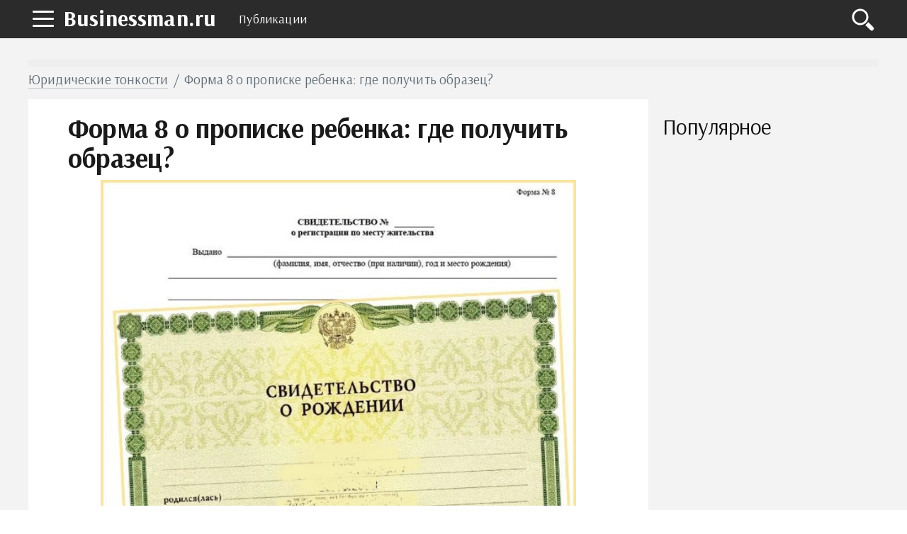

--- FILE ---
content_type: text/html; charset=UTF-8
request_url: https://businessman.ru/forma-o-propiske-rebenka-gde-poluchit-obrazets.html
body_size: 17416
content:
<!DOCTYPE html>
<html lang="ru">
    <head>
        <title>Форма 8 о прописке ребенка: где получить образец? :: BusinessMan.ru</title>        <meta name="description" content="Документы на ребенка вызывают у родителей немало вопросов. Например, какие именно справки нужно изготовить на малыша. В данной статье будет рассказано о форме 8 о регистрации новорожденного. Где ее получить? Как это сделать? Что нужно для прописки малыша?" />                <meta name="keywords" content="форма 8 о прописке ребенка справка формы 8 о прописке ребенка форма 8 о прописке ребенка образец" />                <link rel="canonical" href="https://businessman.ru/forma-o-propiske-rebenka-gde-poluchit-obrazets.html" />
        <meta charset="utf-8">
        <meta name="viewport" content="width=device-width, initial-scale=1">
        <script data-ad-client="ca-pub-2357891147905917" async src="https://pagead2.googlesyndication.com/pagead/js/adsbygoogle.js"></script>
        <meta http-equiv="X-UA-Compatible" content="IE=edge">
        <link rel="shortcut icon" href="//businessman.ru/static/img/i/favicon.ico">
        <link rel="apple-touch-icon" href="//businessman.ru/static/img/i/apple-touch-icon-iphone.png">
        <link rel="apple-touch-icon" sizes="72x72" href="//businessman.ru/static/img/i/apple-touch-icon-72x72.png">
        <link rel="apple-touch-icon" sizes="114x114" href="//businessman.ru/static/img/i/apple-touch-icon-114x114.png">
        <link rel="apple-touch-icon" sizes="144x144" href="//businessman.ru/static/img/i/apple-touch-icon-144x144.png">
        <meta name="google-site-verification" content="GTrJ_FXDO0qpoNUBwkdTE5nUDe5cCe-gQ5cxuLt5WPc" />
        <link rel="stylesheet" href="/static/css/global/style.css">
        <!-- HTML5 Shim and Respond.js IE8 support of HTML5 elements and media queries-->
        <!--[if lt IE 9]>
         <script src='https://cdn.jsdelivr.net/html5shiv/3.7.3/html5shiv.min.js'></script>
        <![endif]-->
        <script src="https://yastatic.net/pcode/adfox/header-bidding.js"></script>
        <script>
                var adfoxBiddersMap={adfox_adsmart:"1390135",criteo:"782840"},adUnits=[{code:"adfox_152304517004274455",bids:[{bidder:"criteo",params:{placementId:"1199621"}}]},{code:"adfox_152225493164136354",bids:[{bidder:"criteo",params:{placementId:"1199620"}}]},{code:"adfox_152461961602349635",bids:[{bidder:"adfox_adsmart",params:{pp:"h",ps:"edjd",p2:"ul",puid20:""}},{bidder:"criteo",params:{placementId:"1211906"}}]},{code:"adfox_152461973398626137",bids:[{bidder:"criteo",params:{placementId:"1211907"}}]},{code:"adfox_161071546824359209",bids:[{bidder:"adfox_adsmart",params:{p1:"cqpgt",p2:"hhro"}}]},{code:"adfox_153471907447363480",bids:[{bidder:"adfox_adsmart",params:{pp:"h",ps:"edjd",p2:"ul",puid20:""}},{bidder:"criteo",params:{placementId:"1214160"}}]},{code:"adfox_15246198648727441",bids:[{bidder:"criteo",params:{placementId:"1211904"}}]}],userTimeout=1e3;window.YaHeaderBiddingSettings={biddersMap:adfoxBiddersMap,adUnits:adUnits,timeout:userTimeout};
                </script>
        <script src="https://yastatic.net/pcode/adfox/loader.js" crossorigin="anonymous"></script>
        <script type="text/javascript" src="//businessman.ru/static/js/library/jquery.js"></script>
        <script type="text/javascript" src="/home/js/ads.js?1763325090"></script>
        <script type="text/javascript" src="//businessman.ru/static/js/global/main.js"></script>
                <script async src="https://www.googletagmanager.com/gtag/js?id=UA-98330601-1"></script>
        <script>
          window.dataLayer = window.dataLayer || [];
          function gtag(){dataLayer.push(arguments);}
          gtag('js', new Date());

          gtag('config', 'UA-98330601-1');
        </script>
        <link rel="stylesheet" href="//businessman.ru/static/css/library/fotorama.css" type="text/css" />
<script type="text/javascript" src="//businessman.ru/static/js/global/ui.js"></script>
	<script type="text/javascript" src="//businessman.ru/static/js/global/app.js"></script>
	<script type="text/javascript" src="//businessman.ru/static/js/global/tracker.js"></script>
	<script type="text/javascript" src="//businessman.ru/static/js/library/goodshare.js"></script>
	<script type="text/javascript" src="//businessman.ru/static/js/library/fotorama.js"></script>
        <link rel="image_src" href="//businessman.ru/static/img/a/26435/396361/66358.jpg" />
        <meta property="og:title" content="Форма 8 о прописке ребенка: где получить образец? :: BusinessMan.ru" />
        <meta property="og:type" content="article" />
        <meta property="og:site_name" content="Businessman.ru"/>
        <meta property="og:url" content="//businessman.ru/forma-o-propiske-rebenka-gde-poluchit-obrazets.html" />
        <meta property="og:image" content="//businessman.ru/static/img/a/26435/396361/66358.jpg" />
        <meta property="og:image:width" content="1024" />
        <meta property="og:image:height" content="768" />
        <meta name="twitter:card" content="summary_large_image" />
        <meta property="twitter:image" content="//businessman.ru/static/img/a/26435/396361/66358.jpg" />
        <meta property="twitter:title" content="Форма 8 о прописке ребенка: где получить образец? :: BusinessMan.ru" />
        <meta property="twitter:site" content="@businessmanru" />
        <meta property="twitter:creator" content="@businessmanru" />
        <meta property="twitter:url" content="//businessman.ru/forma-o-propiske-rebenka-gde-poluchit-obrazets.html" />	<meta name="mailru-domain" content="p5Zq1bus7IOmgQvA" />
    </head>
    <body>
        <div class="layout">
            <section class="pushmenu js-pushmenu">
    <a class="pushmenu__close js-pushmenu-close" href="#"></a>

    <div class="pushmenu__title">Рубрики</div>
    <ul class="pushmenu__list">
        <li class="pushmenu__item js-pushmenu-item"><a class="pushmenu__link" href="/">Главная</a></li>
        <li class="pushmenu__item js-pushmenu-item"><a class="pushmenu__link" href="/login">Войти</a></li>
                <li class="pushmenu__item js-pushmenu-item"><a class="pushmenu__link" href="/category/biznes">Бизнес статьи</a></li>
                <li class="pushmenu__item js-pushmenu-item"><a class="pushmenu__link" href="/category/biznes-idei-dlya-nachinayuschih">Бизнес идеи</a></li>
                <li class="pushmenu__item js-pushmenu-item"><a class="pushmenu__link" href="/category/kak-zarabotat-na-forex">Forex</a></li>
                <li class="pushmenu__item js-pushmenu-item"><a class="pushmenu__link" href="/category/plan">Бизнес планы</a></li>
                <li class="pushmenu__item js-pushmenu-item"><a class="pushmenu__link" href="/category/istorii">Истории успеха</a></li>
                <li class="pushmenu__item js-pushmenu-item"><a class="pushmenu__link" href="/category/kredit">Кредиты</a></li>
                <li class="pushmenu__item js-pushmenu-item"><a class="pushmenu__link" href="/category/oborudovanie-dlya-proizvodstva">Оборудование для производства</a></li>
                <li class="pushmenu__item js-pushmenu-item"><a class="pushmenu__link" href="/category/buxgalteriya">Бухгалтерия</a></li>
                <li class="pushmenu__item js-pushmenu-item"><a class="pushmenu__link" href="/category/yuridicheskie-tonkosti">Юридические тонкости</a></li>
            </ul>
</section>            <header class="header is-fixed">
                <nav class="navbar">
                    <div class="navbar__wrap has-burger"><a class="navbar__burger-link js-burger" href="#"><span class="navbar__burger-shape"></span></a><a class="navbar__logo" href="/" title="Главная">Businessman.ru</a>
                        <div class="navbar__holder">
                            <ul class="navbar__menu js-topmenu">
                                <li class="navbar__item"><a class="navbar__link" href="/category">Публикации</a></li>
                                                                                            </ul>
                            <div class="navbar__more">
                                <button class="navbar__more-btn js-topmenu-more"><span class="navbar__more-src"></span></button>
                            </div>
                        </div>
                        <div class="navbar__control"><a class="control__link control__link--search js-search-btn" href="#"></a></div>
                        <div class="navbar__search js-search-area">
                            <div class="search">
                                <form class="search__form"><div class="ya-site-form ya-site-form_inited_no" onclick="return {'action':'https://businessman.ru/search','arrow':true,'bg':'#ffcc00','fontsize':12,'fg':'#000000','language':'ru','logo':'rb','publicname':'Yandex Site Search #2295702','suggest':true,'target':'_self','tld':'ru','type':2,'usebigdictionary':true,'searchid':2295702,'input_fg':'#000000','input_bg':'#ffffff','input_fontStyle':'normal','input_fontWeight':'normal','input_placeholder':null,'input_placeholderColor':'#000000','input_borderColor':'#7f9db9'}"><form action="https://yandex.ru/search/site/" method="get" target="_self" accept-charset="utf-8"><input type="hidden" name="searchid" value="2295702"/><input type="hidden" name="l10n" value="ru"/><input type="hidden" name="reqenc" value=""/><input type="search" name="text" value=""/><input type="submit" value="�����"/></form></div><style type="text/css">.ya-page_js_yes .ya-site-form_inited_no { display: none; }</style><script type="text/javascript">(function(w,d,c){var s=d.createElement('script'),h=d.getElementsByTagName('script')[0],e=d.documentElement;if((' '+e.className+' ').indexOf(' ya-page_js_yes ')===-1){e.className+=' ya-page_js_yes';}s.type='text/javascript';s.async=true;s.charset='utf-8';s.src=(d.location.protocol==='https:'?'https:':'http:')+'//site.yandex.net/v2.0/js/all.js';h.parentNode.insertBefore(s,h);(w[c]||(w[c]=[])).push(function(){Ya.Site.Form.init()})})(window,document,'yandex_site_callbacks');</script></form>
                            </div>
                        </div>
                    </div>
                </nav>
            </header>
            <main class="main">
                                 <div id="adfox_159913675392518652" style="background:#EEE;min-height:10px"></div>
                <script>
                    window.Ya.adfoxCode.create({
                        ownerId: 264496,
                        containerId: 'adfox_159913675392518652',
                        params: {
                            p1: 'ckqry',
                            p2: 'gveb'
                        }
                    });
                </script>
                <div class="page__full">
    <div class="readprogress is-hide js-readprogress">
      <div class="readprogress__holder js-readprogress-holder"></div>
    </div>
</div>
<div class="page__full">
    <nav class="crumbs">
        <ul class="crumbs__list">
            <li class="crumbs__item"><a class="crumbs__link" href="/category/yuridicheskie-tonkosti">Юридические тонкости</a></li>
            <li class="crumbs__item">Форма 8 о прописке ребенка: где получить образец?</li>
        </ul>
    </nav>
</div>
<aside class="page__sidebar js-sidebar">
    <div class="page__fit js-fit-holder">
                    </div>
    <h2 class="page__subtitle">Популярное</h2>
    <div class="group">
                <div class="page__sticky page__sticky--offset js-sticky-holder"></div>
    </div>
</aside>
<section class="page__content page__content--bg">
    <div class="page__holder js-page-holder">
        <div id="video-play"></div>        <h1 class="page__toptitle js-page-title-1">Форма 8 о прописке ребенка: где получить образец?</h1>
                <div class="page__image">
            <div class="js-slider-1 flexslider">
                <div class="fotorama" data-fit="contain" data-ratio="3/2" data-width="100%" data-keyboard="true" data-thumbmargin="0" data-shadows="true">
                                      	<img src="/static/img/a/26435/396361/66364.jpg" /></a>
                                    </div>
            </div>
        </div>
                <article class="content" itemscope="" itemtype="http://schema.org/Article"><p>Рождение ребенка - радостное событие, которое после выписки из роддома доставляет родителям немало хлопот. Привыкнуть к новому образу жизни, научиться ухаживать за малышом, оформить положенные государством пособия - все это довольно трудные задачи, если к ним не подготовиться. Больше всего вопросов возникает в области изготовления документов на имя малыша. Сегодня нас будет интересовать форма 8 о прописке ребенка. Что это такое? Как получить соответствующую бумагу? Какие основы законодательства должен помнить каждый родитель? И где можно взять упомянутый ранее бланк? Разобравшись со всем этим, будущие представители новорожденного значительно упростят себе жизнь. Особенно если учесть, что без прописки почти все государственные и муниципальные услуги не будут доступны заявителями.</p> <div class="photo" data-original="www.fainaidea.com" data-author="Фото: "><img itemprop="image" alt="ФМС РФ" class="if uuid-2613796" src="//businessman.ru/static/img/a/26435/396361/66358.jpg" /></div> <h2>О регистрации</h2> <p>Форма 8 о прописке ребенка - это бланк установленной формы. В нем будет говориться о регистрации того или иного человека. Об этом поговорим позже.</p><p>Первым делом изучим законодательные основы регистрации детей. Что, вообще, собой представляет прописка?</p><p>В России есть постоянная и временная регистрация. Первый тип миграционного учета закрепляет за гражданином жилье бессрочно, второй - на время. Прописка должна быть у каждого жителя РФ.</p><p>Важно: разрешается не регистрироваться по тому или иному адресу 90 дней. Если же человек выписался из жилья, ему придется отыскать новое место жительства за неделю.</p> <h2>Где регистрировать</h2> <p>Нужна форма 8 о прописке ребенка? Чтобы ее получить, нужно сначала оформить несовершеннолетнему регистрацию по тому или иному адресу. Как справиться с этой задачей?</p><p>Сначала придется понять, где регистрировать новорожденного. В России рекомендуется ориентироваться на следующие варианты развития событий:</p> <ul> <li>дети до 14 лет - только с родителями (или с одним из них);</li> <li>несовершеннолетние 14-18 лет - с близкими родственниками или в отдельно от родителей с разрешения законных представителей;</li> <li>после совершеннолетия - в любом месте.</li> </ul> <p>В реальной жизни дети всегда регистрируются с одним из родителей. Это нормальное явление. И только после воплощения поставленной задачи в жизнь гражданин сможет оформить и получить справку формы 8 о прописке ребенка.</p> <h2>Особенности регистрации детей</h2> <p>Какие нюансы изучаемой операции придется выучить и запомнить? Их не так много, поэтому в конечном итоге справиться с пропиской ребенка будет не слишком трудно.</p><p>По закону прописка граждан в жилье осуществляется с разрешения собственника имущества. Это правило не распространяется на детей. Их можно прописывать с одним из родителей без уведомления хозяина квартиры.</p><p>Если законные представители малыша проживают отдельно друг от друга, регистрация несовершеннолетнего должна быть с мамой или с папой. Второй родитель должен дать письменное согласие на операцию.</p><p>Иногда регистрация несовершеннолетних осуществляется при помощи судебного решения по определению места жительства детей. В этом случае спрашивать разрешения у второго родителя (с которым ребенок не будет прописан) нет необходимости.</p><p>Для того чтобы выписать несовершеннолетнего, нужно получить согласие органов опеки. Как правило, "в никуда" детей не выписывают. Это значит, что сначала требуется найти новое жилье для ребенка, а затем уже обращаться в "опеку". В противном случае уполномоченный орган будет против проведения соответствующих операций.</p> <div class="photo" data-original="park72.ru" data-author="Фото: "><img itemprop="image" alt="Паспортно-визовый центр для запроса формы 8" class="if uuid-2613797" src="//businessman.ru/static/img/a/26435/396361/66359.jpg" /></div> <h2>Как прописать малыша</h2> <p>Документ о прописке ребенка (форма 8) выдается родителям или усыновителям только после проведения процедуры регистрации в жилье. Поэтому далее выясним, как справиться с поставленной задачей.</p><p>Инструкция по регистрации несовершеннолетних в жилье выглядит таким образом:</p> <ol> <li>Подготовить бумаги, нужные государственным органам для успешного оказания услуги. С возможной документацией ознакомимся позже.</li> <li>Обратиться в УФМС по месту прописки одного из родителей.</li> <li>Заполнить заявление о регистрации и отдать его уполномоченным органам.</li> <li>В назначенное время забрать форму 8 о прописке ребенка из миграционной службы.</li> </ol> <p>Вот и все. Обычно с пропиской детей проблем нет, особенно если речь идет о новорожденных.</p> <h2>Основной пакет документов для прописки</h2> <p>Теперь ясно, после чего выдается свидетельство о прописке ребенка формы 8. А что потребуется для успешной регистрации несовершеннолетнего?</p><p>Пакет бумаг будет меняться в зависимости от обстоятельств. Для начала рассмотрим общие справки. Они пригодятся, если родители проживают вместе. То есть, зарегистрированы по одному адресу.</p><p>При подобных обстоятельствах нужно взять с собой:</p> <ul> <li>справку о регистрации несовершеннолетнего в ЗАГСе;</li> <li>документы, подтверждающие прописку законных представителей;</li> <li>свидетельство о браке (желательно);</li> <li>удостоверения личностей родителей.</li> </ul> <p>Важно: бланк заявления на прописку выдадут в регистрирующем органе. Самостоятельно найти и скачать его можно на портале "Госуслуги", но это не самое популярное решение.</p> <h2>Прочие документы</h2> <p>Чтобы получить свидетельство формы 8 о прописке ребенка, нужно сначала провести регистрацию несовершеннолетнего по тому или иному адресу. Обычно никаких затруднений быть не должно.</p><p>Помимо ранее перечисленных справок гражданам могут потребоваться дополнительные выписки. Среди таковых выделяют:</p> <ul> <li>согласие родителя на прописку со вторым законным представителем;</li> <li>выписка о составе семьи от мамы или папы, с которым ребенок прописан не будет;</li> <li>решение суда об определении места жительства детей;</li> <li>справки об усыновлении;</li> <li>акты опеки о назначении опекунов или попечителей;</li> <li>согласие родителей на прописку детей после 14 лет отдельно;</li> <li>разрешение собственника квартиры на регистрацию несовершеннолетнего от 14 лет;</li> <li>удостоверение личности ребенка.</li> </ul> <p>В действительности все проще, чем кажется. Никаких реальных трудностей быть не должно. В некоторых миграционных службах могут потребовать выписку ЕГРН на жилье. Обычно такое требование игнорируется на законных основаниях, ведь информация о собственниках жилья должна храниться в миграционных службах и в Росреестре.</p> <div class="photo" data-original="www.allcorrect.ru" data-author="Фото: "><img itemprop="image" alt="Свидетельство о рождении для прописки ребенка" class="if uuid-2613800" src="//businessman.ru/static/img/a/26435/396361/66362.jpg" /></div> <p>Важно: при подаче заявления на прописку несовершеннолетнего свидетельство о рождении малыша заберут. Его отдадут месте с документом о прописке ребенка формы 8.</p> <h2>Описание справки</h2> <p>Теперь рассмотрим все, что касается упомянутой бумаги, более подробно. Предположим, что родители уже зарегистрировали несовершеннолетнего. Что дальше?</p><p>Форма 8 о прописке ребенка - бланк установленного образца, представляющий собой информационную справку. В ней указываются сведения о месте жительства ребенка.</p><p>В России чаще всего заказывают форму 9 о регистрации. В этой справке указываются сведения обо всех зарегистрированных в квартире или доме. Форму 8 выдают не слишком охотно, ее придется потребовать.</p> <h2>Содержание справки</h2> <p>Тем не менее заказать ее все равно представляется возможным. Справка формы 8 о прописке ребенка содержит важную информацию о несовершеннолетнем и его месте жительства.</p><p>В этом документе можно увидеть такие сведения:</p> <ul> <li>Ф. И. О. ребенка;</li> <li>адрес регистрации;</li> <li>реквизиты документа, на основании которого прошла прописка (справки о рождении/усыновлении и так далее);</li> <li>данные об органе, выдавшем соответствующий бланк;</li> <li>дата оформления регистрации;</li> <li>дата выдачи бумаги;</li> <li>подпись уполномоченного лица;</li> <li>печать регистрирующего органа.</li> </ul> <p>Больше никаких сведений в документации нет. Форма 8 о прописке ребенка может пригодиться во многих жизненных ситуациях. Когда именно?</p> <h2>Когда нужна</h2> <p>Об этом поговорим далее. Образец формы 8 о прописке ребенка представлен нашему вниманию. А при каких обстоятельствах у граждан могут требовать соответствующий бланк?</p><p>В любой момент, когда нужно доказать прописку несовершеннолетнего до четырнадцати лет. После выдачи паспорта сведения о постоянном месте жительства будут указываться в удостоверении личности.</p><p>Вот самые распространенные причины, по которым у родителей просят изучаемую бумагу:</p> <ul> <li>оформление ребенка в школу;</li> <li>прикрепление к местной поликлинике;</li> <li>оформление несовершеннолетнего в сад;</li> <li>участие в судебных прениях (особенно по вопросам определения места жительства ребенка);</li> <li>оформление некоторых гражданских документов (к примеру, СНИЛС);</li> <li>запрос государственной помощи;</li> <li>обращение за пособиями и выплатами.</li> </ul> <p>Это далеко не полный перечень ситуаций, при которых нужно доказывать место прописки несовершеннолетних. Тем не менее на руках у родителей или иных законных представителях во всех описанных случаях должен иметься образец формы 8 о прописке ребенка.</p> <div class="photo" data-original="o-nedvizhke.ru" data-author="Фото: "><img itemprop="image" alt="Образец формы 8 о прописке" class="if uuid-2613798" src="//businessman.ru/static/img/a/26435/396361/66360.jpg" /></div> <h2>Кто может требовать</h2> <p>Одной из проблем является то, что изучаемую бумагу может получить далеко не каждый человек. И поэтому стоит определить круг лиц, которым можно заказывать бланк формы 8 о прописке ребенка.</p><p>На сегодняшний день за соответствующей услугой способны обращаться:</p> <ul> <li>родители несовершеннолетнего;</li> <li>опекуны или попечители;</li> <li>собственники жилья, на территории которого прописан ребенок;</li> <li>представители родителей/опекунов/хозяев жилого имущества;</li> <li>уполномоченные органы (например, работники органов опеки).</li> </ul> <p>Другие граждане не могут ни при каких обстоятельствах запросить справку с места жительства несовершеннолетнего. Поэтому беспокоиться за распространение подобной информации не нужно.</p> <h2>Сроки оформления</h2> <p>Сколько действительна форма 8 о прописке ребенка? Подобным вопросом интересуются многие современные граждане, ведь недействительные бумаги не принимаются государственными органами. О сроке "жизни" документации расскажем позже. Сначала выясним, как долго будет оформляться соответствующая бумага.</p><p>Однозначного ответа дать нельзя. Многое зависит от того, куда именно направился человек с соответствующим ходатайством. Поэтому рассмотрим срок изготовления бумаги в общих чертах.</p><p>Если бланк выдается в ходе проведения прописки несовершеннолетнего, придется прождать от 1 дня до недели. Вместе со справкой о регистрации родителям отдадут свидетельство о рождении малыша. Это нормальное явление. В некоторых случаях прописки приходится ждать до 10 дней.</p><p>Срок выдачи бланка о месте регистрации малыша после проведения регистрационных действий варьируется. Услуга может быть оказана как в течение нескольких минут, так и длиться неделями. В реальной жизни ждать выписки о миграционном учете можно до 14 суток.</p><p>Более точную информацию о скорости изготовления и выдачи бланка формы 8 о прописке ребенка рекомендуется уточнять непосредственно в регистрирующем органе. Там обязательно прояснят ситуацию.</p> <h2>О действительности</h2> <p>Каков срок действия формы 8 о прописке ребенка? К сожалению, в этом вопросе нет единого мнения.</p><p>Законодательство РФ не указывает продолжительность действия справки о месте жительства ребенка. Следует предполагать, что она теряет свою актуальность после смены прописки несовершеннолетнего.</p><p>Тем не менее в реальной жизни у изучаемой документации есть негласный срок действия. Обычно он составляет 1 месяц. А значит, придется перед получением той или иной услуги обращаться в регистрирующие органы за выпиской установленного образца.</p> <div class="photo" data-original="anapacity.com" data-author="Фото: "><img itemprop="image" alt="Миграционная служба РФ" class="if uuid-2613803" src="//businessman.ru/static/img/a/26435/396361/66365.jpg" /></div> <h2>Стоимость изготовления</h2> <p>Образец справки формы 8 о прописке ребенка был представлен нашему вниманию. Отныне ясно, что собой представляет эта документация. Как получить шанс на ее оформление тоже понятно.</p><p>А сколько стоит изготовление упомянутой документации? Ответом интересуются все граждане, особенно родители несовершеннолетних.</p><p>Выписки о месте жительства детей выдаются на безвозмездной основе. Это значит, что граждане могут оформлять бесконечное число бланков абсолютно бесплатно. Если в регистрирующем органе требуют за обслуживание денежных выплат, следует зафиксировать подобное деяние и обратиться в прокуратуру.</p> <h2>Куда обратиться за документом</h2> <p>Где получить бланк формы 8 о прописке ребенка? Подобный вопрос беспокоит граждан, но однозначно с ним разобраться не получится. Связано это с тем, что население может без труда обратиться в разнообразные органы для воплощения задумки в жизнь. Обычно выписке о регистрации можно запросить в тех же местах, где изначально проводились регистрационные действия.</p><p>Если гражданин задумался, где взять форму 8 о прописке ребенка, он может обратиться за помощью в:</p> <ul> <li>паспортный стол по месту регистрации;</li> <li>управляющую компанию, обслуживающую дом;</li> <li>местный миграционный отдел при МВД;</li> <li>отдел УФМС РФ того или иного района;</li> <li>паспортно-визовый центр;</li> <li>многофункциональный центр;</li> <li>службу "одного окна";</li> <li>организации типа "Мои документы";</li> <li>ЖЭК или ТСЖ по месту жительства.</li> </ul> <p>Куда именно обращаться? Это каждый решает для себя самостоятельно. Главное направлять ходатайство на выдачу выписки с места жительства малыша по месту его прописки.</p><p>Теперь ясно, где получить форму 8 о прописке ребенка. Образец этой справки мы тоже изучили. Какие еще данные могут пригодиться для воплощения задумки в жизнь?</p> <h2>Инструкция: обращение в МФЦ</h2> <p>Далее рассмотрим несколько слов о том, как именно запросить соответствующую бумагу в том или ином случае. Рассмотрим порядок действий при запросе выписки после прописки несовершеннолетнего. Например, через год-другой.</p><p>Можно запросить форму 8 о прописке ребенка в МФЦ. Это не самый быстрый способ воплощения задумки в жизнь, но он все чаще встречается на практике.</p><p>Для реализации задачи по оформлению выписки с места жительства малыша, нужно:</p> <ol> <li>Собрать ряд справок, необходимых для успешного проведения операции. С ними познакомимся позже.</li> <li>Обратиться в любое отделение МФЦ. Можно заранее записаться в соответствующий орган по телефону или через интернет.</li> <li>Дождаться своей очереди и сообщить о необходимости оформления документации с места прописки малыша.</li> <li>Заполнить заявление на предоставление соответствующей выписки. Зачастую работники МФЦ самостоятельно делают это на основании предъявленных документов. Все, что остается гражданину - это расписаться в специально отведенном месте.</li> <li>Взять расписку о принятии заявления.</li> <li>В назначенное время обратиться в МФЦ с удостоверением личности и забрать готовую форму.</li> </ol> <p>Это не самый быстрый прием, но он имеет место. Нужен образец формы 8 о прописке ребенка? Где взять его, мы уже разобрались. И как это сделать через МФЦ тоже. Какие еще способы воплощения задумки в жизнь могут встречаться на практике?</p> <h2>Инструкция: запрос документа в УК</h2> <p>К примеру, можно обратиться за упомянутой справкой в управляющую компанию или в паспортный стол. Такой расклад встречается намного чаще взаимодействия с МФЦ. Никаких реальных трудностей он не вызывает.</p><p>Действовать в описанной ситуации предлагается таким макаром:</p> <ol> <li>Взять с собой некоторые справки, необходимые для обслуживания гражданина. Он будет меняться в зависимости от ситуации.</li> <li>Прийти в УК или в паспортный стол.</li> <li>Обратиться к сотрудникам того или иного органа с запросом на выдачу формы 8.</li> <li>Сообщить о причинах оформления справки. Зачастую без оснований сотрудники регистрирующих органов отказывают в обслуживании.</li> <li>Получить на руки готовый образец документа.</li> </ol> <p>Как показывает практика, писать заявления при подобных обстоятельствах не обязательно. Обычно достаточно устного запроса.</p><p>Срок изготовления и выдачи формы 8 о прописке ребенка в управляющих компаниях, ЖЭКах и паспортных столах составляет около 15-20 минут. Лишь изредка гражданину требуется подождать несколько часов/дней. В этом случае рекомендуется запросить бумагу письменно.</p> <div class="photo" data-original="kazved.ru" data-author="Фото: "><img itemprop="image" alt="Оформление прописки и справки по форме 8" class="if uuid-2613801" src="//businessman.ru/static/img/a/26435/396361/66363.jpg" /></div> <h2>Справки для запроса формы</h2> <p>Ранее мы рассматривали пакет бумаг для прописки ребенка. Теперь выясним, что потребуется для запроса изучаемой формы отдельно от регистрационных действий. То есть, спустя некоторое время после оказания услуги.</p><p>Нужна форма 8 о прописке ребенка? Порядок действий для достижения желаемого результата мы изучили. А как быть с документами для воплощения задумки в жизнь?</p><p>Чаще всего заявителю требуется:</p> <ul> <li>удостоверение личности;</li> <li>свидетельство, подтверждающее родительские права на ребенка или опекунство;</li> <li>заявление на выдачу документа с места жительства малыша;</li> <li>вкладыш с гражданском несовершеннолетнего;</li> <li>доверенность на представление интересов родителей ребенка;</li> <li>выписки о правах собственности на имущество;</li> <li>доверительная бумага, позволяющая представлять собственника жилья;</li> <li>свидетельство о заключении брака (не обязательно).</li> </ul> <p>Вот и все. В реальной жизни обычно достаточно паспорта и справок о правах собственности на жилье. Разумеется, если человек будет представителем, ему пригодится доверенность. На этом список справок для запроса формы 8 можно закончить.</p> <h2>Могут ли отказать</h2> <p>Особенности формы 8 о прописке ребенка мы уже изучили. Эта справка несет информацию о месте регистрации несовершеннолетнего. Сведения об остальных жильцах квартиры здесь не прописываются.</p><p>Могут ли отказать в выдаче формы? Да, но это не самый распространенный случай. Обычно отказы встречаются, если:</p> <ul> <li>гражданин не имеет полномочий на запрос соответствующих данных;</li> <li>доверенность оформлена с ошибками;</li> <li>человека лишили родительских прав в отношении малыша;</li> <li>представлен неполный пакет документов для получения услуги (нет гражданского паспорта, например).</li> </ul> <p>В некоторых случаях работники регистрирующих органов отказывают, если заявитель не назвал причину обращения за справкой о прописке малыша. Это не совсем законно, но такая практика встречается. Придется проявить настойчивость и требовать форму 8.</p> <h2>Заключение</h2> <p>Мы выяснили, что собой представляет справка о регистрации. Бланк формы 8 о прописке ребенка помогает доказать место жительства несовершеннолетнего. Эта бумага в идеале должны быть у всех родителей несовершеннолетних.</p> <div class="photo" data-original="mfc.permkrai.ru" data-author="Фото: "><img itemprop="image" alt="Запрос формы 8 через МФЦ" class="if uuid-2613799" src="//businessman.ru/static/img/a/26435/396361/66361.jpg" /></div> <p>Документ не выдается после 14-летия ребенка. Связано это с тем, что в данном возрасте оформляют гражданский паспорт. Там будет указываться информация о регистрации и выписке человека.</p><p>На самом деле при правильной подготовке к операции запросить бланк формы 8 и провести прописку несовершеннолетнего не составляет никакого труда. С этой задачей справится каждый родитель!</p><p>Форма 8 о прописке ребенка, порядок ее получения и срок действия были представлены нашему вниманию. Теперь эта справка не вызовет затруднений.</p></article>
        <div id="adfox_153471907447363480"></div>
        <div id="yandex_rtb_R-A-130167-777"></div>
        <br />
<aside class="page__group">
    <div class="c-comments js-comments-container">
        <div class="c-comments__info">
                        <div id="comments" class="c-comments__title">Добавить комментарий</div>
                    </div>
        <form class="c-comments__write js-comments-holder">
            <div class="c-comments__head">
                                    <span class="c-comments__avatar-link">
                        <img src="" width="42" heigh="42" alt="" class="c-comments__avatar-img js-comments-profile">
                    </span>
                                <div style="display: none" class="c-comments__meta">
                    <a href="#" rel="nofollow" class="c-comments__profile js-comments-menu"><span class="js-author-name"></span>
                        <div class="c-comments__profile-menu js-comments-menu-list"><span class="c-comments__profile-control js-comments-logout">Выйти</span></div>
                    </a>
                </div>
            </div>
            <div class="c-comments__field-wrap is-open">
                <textarea placeholder="Напишите свой комментарий" class="c-comments__field-src js-send-type js-comments-field"></textarea>
                <div class="js-comments-upload"></div>
                <div style="height:0px;overflow:hidden">
                    <input id="fileupload" type="file" name="files[]" data-url="/comment/xhr_upload">
                </div>
                <div class="c-comments__extra">
                    <a class="c-comments__attach js-comments-attach"><img src="/static/img/d/comments/ico_attachment.svg" alt="Загрузить файл" width="20" heigh="20" class="c-comments__attach-src"></a>
                    <div class="c-comments__smile js-comments-smile"><img src="/static/img/d/comments/ico_smile.svg" alt="Добавить смайл" width="20" heigh="20" class="c-comments__smile-src">
                        <ul class="c-comments__smile-list js-comments-listsmile">
                            <li class="c-comments__smile-item">:)</li>
                            <li class="c-comments__smile-item">;)</li>
                            <li class="c-comments__smile-item">:(</li>
                            <li class="c-comments__smile-item">:p</li>
                            <li class="c-comments__smile-item">:]</li>
                            <li class="c-comments__smile-item">:o</li>
                            <li class="c-comments__smile-item">:D</li>
                            <li class="c-comments__smile-item">:-/</li>
                            <li class="c-comments__smile-item">:-$</li>
                            <li class="c-comments__smile-item"> <3</li>
                        </ul>
                    </div>
                </div>
                <div class="c-comments__control js-comments-auth">
                    <div class="c-comments__control-close js-comments-modal-close">×</div>
                    <div class="c-comments__auth">
                        <fieldset class="c-comments__auth-wrap">
                            <legend class="c-comments__auth-label">Войти через соцсети:</legend>
                            <a style="padding:6px;background-color:#ff0018" href="/login/yandex" class="c-comments__auth-link">
                                <img src="/static/img/d/social/ya.svg" width="32" height="32" class="c-comments__auth-img">
                            </a>
                            <a style="padding:6px;background-color:#0063f4" href="/login/mailru" class="c-comments__auth-link">
                                <img src="/static/img/d/social/mr.svg" width="32" height="32" class="c-comments__auth-img">
                            </a>
                            <a style="padding:6px;background-color:#4a7194" href="/login/vkontakte" class="c-comments__auth-link">
                                <img src="/static/img/d/social/vk.svg" width="32" height="32" class="c-comments__auth-img">
                            </a>
                            <a style="padding:6px;background-color:#f17e26" href="/login/odnoklassniki" class="c-comments__auth-link">
                                <img src="/static/img/d/social/ok.svg" width="32" height="32" class="c-comments__auth-img">
                            </a>
                            <a style="padding:6px;background-color:#db4339" href="/login/google" class="c-comments__auth-link">
                                <img src="/static/img/d/social/gg.svg" width="32" height="32" class="c-comments__auth-img">
                            </a>
                        </fieldset>
                    </div>
                </div>
                <div class="c-comments__control js-comments-confirm js-comments-modal">
                    <div class="c-comments__control-close js-comments-close">×</div>
                    <div class="c-comments__dialog-msg">Вы действительно хотите удалить комментарий?</div>
                    <div class="c-comments__dialog-btn js-comments-delete">Удалить</div>
                    <input type="hidden" name="comment_id">
                </div>
                <div class="js-comments-modal js-report-popup c-comments__control c-comments__dialog">
                    <div class="c-comments__control-close js-comments-close">×</div>
                        <div class="c-comments__dialog-msg">
                            <div class="c-comments__dialog-title">Причина жалобы </div>
                            <label class="c-comments__label"><input name="report_reason" type="radio" value="1"> Нежелательная реклама или спам </label>
                            <label class="c-comments__label"><input name="report_reason" type="radio" value="2"> Материалы сексуального или порнографического характера</label>
                            <label class="c-comments__label"><input name="report_reason" type="radio" value="3"> Дискриминационные высказывания или натуралистичный контент</label>
                            <label class="c-comments__label"><input name="report_reason" type="radio" value="4"> Оскорбления или угрозы</label>
                            <input type="hidden" name="report_comment_id">
                        </div>
                    <button class="c-comments__btn js-comments-send-report">Сообщить</button>
                    <!--div class="c-comments__dialog-btn js-comments-send-report">Сообщить</div-->
                </div>
                <button class="c-comments__btn js-comments-add">Комментировать</button>
            </div>
        </form>

        <div class="c-comments__list js-comments-list">
                    </div>

        <div class="c-comments__ads js-comments-ads"></div>
    </div>
</aside>
<link media="all" rel="stylesheet" type="text/css" href="/static/css/vendor/comments/comments.css" />
<link media="all" rel="stylesheet" type="text/css" href="/static/css/vendor/emojify/emojify.min.css" />
<style>
    ul.c-comments__smile-list {z-index:10000}
</style>
<script src="/static/js/vendor/comments.min.js"></script>
<script>
    var lang = function(key) {
        var idioms = {
            '':'','comment_post': 'Комментировать','comment_placeholder': 'Напишите свой комментарий','comment_send': 'Отправить','comment_save': 'Сохранить','comment_show': 'показать','comment_delete': 'Удалить','comment_success': 'Спасибо! Ваш комментарий добавлен.','comment_error_empty': 'Введите текст комментария.','comment_event_post': 'добавил новый комментарий:','comment_file_upload': 'Загрузить файл','comment_add_smile': 'Добавить смайл','comment_loading': 'Загрузка...','comment_error_login_empty': 'Заполните имя и email.','comment_error_invalid_email': 'Некорректный email.'        };
        return key in idioms?idioms[key]:key;
    };
    jQuery(document).ready(function($){
        commentsModule.init({
            default_avatar: '/static/img/d/comments/profile.svg',
            author: {
                author_user_id: null,
                author_name: '',
                author_avatar: '/static/img/d/comments/profile.svg',
                author_www: ''
            },
            item_id: 396361,
            type: 'article',
            emojify_dir: '/static/img/d/emojify/basic/',
            images_dir: '/static/img/d/comments/'
        });

        window.socialCallback = function(result) {
            commentsModule.socialCallback(result);
        }
    });
</script>
        <section class="page__section">
            <div class="proplist">
                <ul class="proplist__holder">
                    <li class="proplist__item">
                        <time class="proplist__icon proplist__icon--date" datetime="2018-06-22" itemprop="datePublished">22.06.2018</time>
                    </li>
                    <li class="proplist__item">
                        <span class="proplist__icon proplist__icon--view"><a target="_blank" href="/author/26435/oksana-kislenkova" style="text-decoration: none;">Оксана Кисленкова</a></span>
                    </li>
                    <li class="proplist__item">
                        <span class="proplist__icon proplist__icon--comment">0</span>
                    </li>
                    <li class="proplist__item">
                        <a class="proplist__icon proplist__icon--category" href="/category/yuridicheskie-tonkosti">Юридические тонкости</a>
                    </li>
                </ul>
            </div>
        </section>
        <aside class="page__section">
            <div class="share">
                <div class="share__label">Поделиться:</div>
                <div class="share__list">
                    <a class="share__icon share__icon--vk goodshare" data-type="vk"></a>
                    <!--<a class="share__icon share__icon--fb goodshare" data-type="fb"></a>-->
                    <a class="share__icon share__icon--twitter goodshare" data-type="tw"></a>
                    <a class="share__icon share__icon--ok goodshare" data-type="ok"></a>
                    <a class="share__icon share__icon--plus goodshare" data-type="gp"></a>
                </div>
            </div>
        </aside>
        <section class="page__section">
            <div class="group group--flex group--content">
                            <div id="b4141968" class="panel panel--emphasis u-third js-tile--block">
                    <div class="panel__holder">
                        <a class="panel__img-link" href="/post/rossiyane-rasskazali-skolko-planiruyut-potratit-vo-vremya-noyabrskoy-rasprodaji-kak-izmenilas-za-god-summa-i-kakie-tovaryi-na-karandashe-u-grajdan.html">
                            <img class="panel__img-src" src="/static/img/n/2/5/8/3/7/1/4/i/2583714_300x200.jpg" width="300" heigh="200">
                        </a>
                    </div>
                    <div class="panel__info">
                        <h2 class="panel__title">
                            <a class="panel__title-link" href="/post/rossiyane-rasskazali-skolko-planiruyut-potratit-vo-vremya-noyabrskoy-rasprodaji-kak-izmenilas-za-god-summa-i-kakie-tovaryi-na-karandashe-u-grajdan.html">Россияне рассказали, сколько планируют потратить во время ноябрьской распродажи: как изменилась за год сумма и какие товары "на карандаше" у граждан</a>
                        </h2>
                    </div>
                </div>
                        </div>
        </section>
                <aside class="page__section">
            <h2 class="page__subtitle">Читайте также</h2>
            <div class="akin">
                <ul class="akin__list">
                                    <li class="akin__item" id="aid530088">
                        <a class="akin__link" href="/2023-svod-po-zarabotnoy-plate-obrazets-rukovodstvo-po-raschetu-nachisleniy-i-uderjaniy.html">Свод по заработной плате: образец, руководство по расчету начислений и удержаний</a>
                    </li>
                                    <li class="akin__item" id="aid529008">
                        <a class="akin__link" href="/2023-printsip-vzaimnosti-v-mejdunarodnom-prave.html">Принцип взаимности в международном праве</a>
                    </li>
                                    <li class="akin__item" id="aid530681">
                        <a class="akin__link" href="/2023-lojnyiy-vyizov-opredelenie-i-vred.html">Ложный вызов: определение и вред</a>
                    </li>
                                    <li class="akin__item" id="aid531606">
                        <a class="akin__link" href="/2023-est-li-shtraf-za-svetodiodnyie-lampyi-informatsiya-dlya-avtolyubiteley.html">Есть ли штраф за светодиодные лампы: информация для автолюбителей</a>
                    </li>
                                    <li class="akin__item" id="aid551983">
                        <a class="akin__link" href="/2023-kod-v-deklaratsii---chto-eto-opredelenie-pravila-zapolneniya-i-obrazets.html">Код 104 500 в декларации - что это? Определение, правила заполнения и образец</a>
                    </li>
                                    <li class="akin__item" id="aid532773">
                        <a class="akin__link" href="/2023-povyishenie-zarplat-gosslujaschim-novyie-perspektivyi.html">Повышение зарплат госслужащим: новые перспективы</a>
                    </li>
                                    <li class="akin__item" id="aid531535">
                        <a class="akin__link" href="/2023-mojno-li-ezdit-na-lipuchkah-letom-po-zakonu.html">Можно ли ездить на липучках летом по закону?</a>
                    </li>
                                </ul>
            </div>
        </aside>
            	<div class="js-page-holder-anchor"></div>
        <div id="adfox_15246198648727441"></div>
    </div>
</section>
                </div>
                <a class="scroll-top js-scrolltop" href="#"><sapn class="scroll-top__inner"></sapn></a>
            </main>
        </div>
        <footer class="footer js-footer" role="contentinfo">
            <div class="footer__wrap">
                <nav class="footer__nav">
                    <ul class="footer__nav-list">
                        <li class="footer__nav-item"><a class="footer__nav-link" href="/about">О проекте</a></li>
                        <li class="footer__nav-item"><a class="footer__nav-link" href="/privacy">Конфиденциальность</a></li>
                        <li class="footer__nav-item"><a class="footer__nav-link" href="/terms">Условия использования</a></li>
                                            </ul>
                </nav>
                <div class="footer__info"><img class="footer__info-img" src="/static/img/d/logo.svg" alt="Businessman.ru" width="60" height="60">
                    <div class="footer__info-content">
                        <div class="footer__info-title">Businessman.ru</div>
                        <p class="footer__info-copy">&copy; Все права защищены 2025</p>
                    </div>
                </div>
            </div>
        </footer>
        <script>
            window.jQuery || document.write("<script src='/static/js/vendor/jquery-3.1.1.min.js'><\/script>")
        </script>
        <script src="//businessman.ru/static/js/global/app.js"></script>
        <script src="//businessman.ru/static/js/global/ui.js"></script>
                <!--LiveInternet counter--><script type="text/javascript">
        new Image().src = "//counter.yadro.ru/hit?r"+
        escape(document.referrer)+((typeof(screen)=="undefined")?"":
        ";s"+screen.width+"*"+screen.height+"*"+(screen.colorDepth?
        screen.colorDepth:screen.pixelDepth))+";u"+escape(document.URL)+
        ";"+Math.random();</script><!--/LiveInternet-->
                <script type="text/javascript">
        !function(a,b,c){(b[c]=b[c]||[]).push(function(){try{b.yaCounter42736854=new Ya.Metrika({id:42736854,clickmap:!0,trackLinks:!0,accurateTrackBounce:!0})}catch(a){}});var d=a.getElementsByTagName("script")[0],e=a.createElement("script"),f=function(){d.parentNode.insertBefore(e,d)};e.type="text/javascript",e.async=!0,e.src="https://mc.yandex.ru/metrika/watch.js","[object Opera]"==b.opera?a.addEventListener("DOMContentLoaded",f,!1):f()}(document,window,"yandex_metrika_callbacks");
        </script>
        <noscript><div><img src="https://mc.yandex.ru/watch/42736854" style="position:absolute; left:-9999px;" alt="" /></div></noscript>
        <!-- Rating Mail.ru counter -->
        <script type="text/javascript">
        var _tmr = window._tmr || (window._tmr = []);
        _tmr.push({id: "3222802", type: "pageView", start: (new Date()).getTime()});
        (function (d, w, id) {
          if (d.getElementById(id)) return;
          var ts = d.createElement("script"); ts.type = "text/javascript"; ts.async = true; ts.id = id;
          ts.src = "https://top-fwz1.mail.ru/js/code.js";
          var f = function () {var s = d.getElementsByTagName("script")[0]; s.parentNode.insertBefore(ts, s);};
          if (w.opera == "[object Opera]") { d.addEventListener("DOMContentLoaded", f, false); } else { f(); }
        })(document, window, "topmailru-code");
        </script><noscript><div>
        <img src="https://top-fwz1.mail.ru/counter?id=3222802;js=na" style="border:0;position:absolute;left:-9999px;" alt="Top.Mail.Ru" />
        </div></noscript>
        <!-- //Rating Mail.ru counter -->
    </body>
</html>


--- FILE ---
content_type: text/html; charset=UTF-8
request_url: https://businessman.ru/article/xhr_ab_block
body_size: 2465
content:
["<div class=\"tb tbline\"><div class=\"intext js-intext--tile\" id=\"t3793702\">   <a href=\"\/\/post\/sladkaya-prostota-chto-takoe-pcheloshering-i-v-chem-osobennosti-biznesa-po-arende-ulev.html\">       <img src=\"\/static\/img\/n\/2\/9\/6\/1\/2\/3\/9\/i\/2961239_100x100.jpg\"\/>       <span>\u0421\u043b\u0430\u0434\u043a\u0430\u044f \u043f\u0440\u043e\u0441\u0442\u043e\u0442\u0430: \u0447\u0442\u043e \u0442\u0430\u043a\u043e\u0435 \u043f\u0447\u0435\u043b\u043e\u0448\u0435\u0440\u0438\u043d\u0433 \u0438 \u0432 \u0447\u0435\u043c \u0441\u0443\u0442\u044c \u0431\u0438\u0437\u043d\u0435\u0441\u0430<\/span><\/a><\/div>\n<div class=\"intext js-intext--tile\" id=\"t3792037\">   <a href=\"\/\/post\/myi-vpadaem-v-unyinie-posle-pervoy-je-neudachi-devyat-privyichek-ot-kotoryih-stoit-izbavitsya-predprinimatelyam.html\">       <img src=\"\/static\/img\/n\/2\/9\/5\/9\/8\/0\/3\/i\/2959803_100x100.jpg\"\/>       <span>\u0414\u043b\u044f \u043f\u0440\u0438\u043d\u044f\u0442\u0438\u044f \u0440\u0435\u0448\u0435\u043d\u0438\u0439 \u0436\u0434\u0435\u043c \u043f\u043e\u0434\u0445\u043e\u0434\u044f\u0449\u0438\u0439 \u043c\u043e\u043c\u0435\u043d\u0442: 9 \u043d\u0435\u043f\u0440\u0438\u0435\u043c\u043b\u0435\u043c\u044b\u0445 \u0431\u0438\u0437\u043d\u0435\u0441-\u043f\u0440\u0438\u0432\u044b\u0447\u0435\u043a<\/span><\/a><\/div>\n<div class=\"intext js-intext--tile\" id=\"t3792691\">   <a href=\"\/\/post\/net-problem-v-lichnoy-jizni-no-znaet-delovuyu-etiku-kriterii-razumnogo-vyibora-delovogo-partnera.html\">       <img src=\"\/static\/img\/n\/2\/9\/6\/0\/4\/3\/8\/i\/2960438_100x100.jpg\"\/>       <span>\u041e\u0431\u043b\u0430\u0434\u0430\u0435\u0442 \u0434\u0435\u043b\u043e\u0432\u043e\u0439 \u044d\u0442\u0438\u043a\u043e\u0439: \u043a\u0440\u0438\u0442\u0435\u0440\u0438\u0438 \u0440\u0430\u0437\u0443\u043c\u043d\u043e\u0433\u043e \u0432\u044b\u0431\u043e\u0440\u0430 \u0434\u0435\u043b\u043e\u0432\u043e\u0433\u043e \u043f\u0430\u0440\u0442\u043d\u0435\u0440\u0430<\/span><\/a><\/div><\/div>","<div class=\"tb tbline\"><div class=\"intext js-intext--tile\" id=\"t3793091\">   <a href=\"\/\/post\/neobyichnyie-priznaki-vyigoraniya-kotoryie-podskajut-chto-pora-menyat-rabotu.html\">       <img src=\"\/static\/img\/n\/2\/9\/6\/0\/7\/0\/4\/i\/2960704_100x100.jpg\"\/>       <span>\u041c\u043e\u0436\u043d\u043e \u043f\u0440\u0438\u043d\u044f\u0442\u044c \u0437\u0430 \u0447\u0442\u043e \u0443\u0433\u043e\u0434\u043d\u043e. \u041d\u0435\u043e\u0431\u044b\u0447\u043d\u044b\u0435 \u0441\u0438\u043c\u043f\u0442\u043e\u043c\u044b \u0432\u044b\u0433\u043e\u0440\u0430\u043d\u0438\u044f<\/span><\/a><\/div>\n<div class=\"intext js-intext--tile\" id=\"t3794578\">   <a href=\"\/\/post\/ovnyi-mogut-dobitsya-bolshih-uspehov-v-professionalnoy-deyatelnosti-finansovyiy-goroskop-s-po-aprelya.html\">       <img src=\"\/static\/img\/n\/2\/9\/6\/1\/9\/2\/4\/i\/2961924_100x100.jpg\"\/>       <span>\u0422\u0435\u043b\u044c\u0446\u044b \u043c\u043e\u0433\u0443\u0442 \u043f\u043e\u043f\u044b\u0442\u0430\u0442\u044c \u0443\u0434\u0430\u0447\u0443 \u0432 \u043b\u043e\u0442\u0435\u0440\u0435\u0435: \u0444\u0438\u043d\u0430\u043d\u0441\u043e\u0432\u044b\u0439 \u0433\u043e\u0440\u043e\u0441\u043a\u043e\u043f \u0441 24 \u043f\u043e 30 \u0430\u043f\u0440\u0435\u043b\u044f <\/span><\/a><\/div>\n<div class=\"intext js-intext--tile\" id=\"t3793026\">   <a href=\"\/\/post\/oni-napryamuyu-zatragivayut-emotsii-kak-stihi-o-tyajeloy-rabote-motiviruyut-nas.html\">       <img src=\"\/static\/img\/n\/2\/9\/6\/0\/6\/5\/3\/i\/2960653_100x100.jpg\"\/>       <span>\u041e\u043d\u0438 \u0437\u0430\u0442\u0440\u0430\u0433\u0438\u0432\u0430\u044e\u0442 \u044d\u043c\u043e\u0446\u0438\u0438: \u043a\u0430\u043a \u0441\u0442\u0438\u0445\u0438 \u043e \u0442\u044f\u0436\u0435\u043b\u043e\u0439 \u0440\u0430\u0431\u043e\u0442\u0435 \u043c\u043e\u0442\u0438\u0432\u0438\u0440\u0443\u044e\u0442 \u043d\u0430\u0441<\/span><\/a><\/div><\/div>","<div class=\"tb tbline\"><div class=\"intext js-intext--tile\" id=\"t3795078\">   <a href=\"\/\/post\/internet-svadbyi-obuchenie-mojno-li-zarabotat-na-fokusah-i-s-chego-nachat-delo.html\">       <img src=\"\/static\/img\/n\/2\/9\/6\/2\/3\/6\/8\/i\/2962368_100x100.jpg\"\/>       <span>\u0418\u043d\u0442\u0435\u0440\u043d\u0435\u0442, \u0441\u0432\u0430\u0434\u044c\u0431\u044b: \u043c\u043e\u0436\u043d\u043e \u043b\u0438 \u0437\u0430\u0440\u0430\u0431\u043e\u0442\u0430\u0442\u044c \u043d\u0430 \u0444\u043e\u043a\u0443\u0441\u0430\u0445 \u0438 \u0441 \u0447\u0435\u0433\u043e \u043d\u0430\u0447\u0430\u0442\u044c \u0434\u0435\u043b\u043e<\/span><\/a><\/div>\n<div class=\"intext js-intext--tile\" id=\"t3795168\">   <a href=\"\/\/post\/gorizontalnoe-sravnenie-ne-prinosit-polzyi-prostyie-pravila-kak-byit-bolee-effektivnyim-i-schastlivyim-na-rabote.html\">       <img src=\"\/static\/img\/n\/2\/9\/6\/2\/5\/1\/7\/i\/2962517_100x100.jpg\"\/>       <span>\u041d\u0438\u043a\u0430\u043a\u0438\u0445 \u00ab\u0433\u043e\u0440\u0438\u0437\u043e\u043d\u0442\u0430\u043b\u044c\u043d\u044b\u0445\u00bb \u0441\u0440\u0430\u0432\u043d\u0435\u043d\u0438\u0439: \u043a\u0430\u043a \u0431\u044b\u0442\u044c \u0431\u043e\u043b\u0435\u0435 \u044d\u0444\u0444\u0435\u043a\u0442\u0438\u0432\u043d\u044b\u043c \u043d\u0430 \u0440\u0430\u0431\u043e\u0442\u0435<\/span><\/a><\/div>\n<div class=\"intext js-intext--tile\" id=\"t3793872\">   <a href=\"\/\/post\/v-moskve-poyavlyaetsya-vse-bolshe-zelenyih-kabinetov-kak-takoy-ofis-mojet-povyisit-produktivnost-sotrudnikov.html\">       <img src=\"\/static\/img\/n\/2\/9\/6\/1\/3\/6\/4\/i\/2961364_100x100.jpg\"\/>       <span>\u0412 \u041c\u043e\u0441\u043a\u0432\u0435 \u0432\u0441\u0451 \u0447\u0430\u0449\u0435 \u0441\u0442\u0440\u043e\u044f\u0442 \u0437\u0435\u043b\u0435\u043d\u044b\u0435 \u043a\u0430\u0431\u0438\u043d\u0435\u0442\u044b: \u043b\u0443\u0447\u0448\u0435 \u043b\u0438 \u0440\u0430\u0431\u043e\u0442\u0430\u0435\u0442\u0441\u044f \u043d\u0430 \u0441\u0432\u0435\u0436\u0435\u043c \u0432\u043e\u0437\u0434\u0443\u0445\u0435<\/span><\/a><\/div><\/div>","<div class=\"tb tbline\"><div class=\"intext js-intext--tile\" id=\"t3792087\">   <a href=\"\/\/post\/sudno-stoimostyu-mlrd-rubley-pod-nazvaniem-nautilus---napolovinu-yahta-napolovinu-podlodka-foto.html\">       <img src=\"\/static\/img\/n\/2\/9\/5\/9\/8\/3\/6\/i\/2959836_100x100.jpg\"\/>       <span>\u0421\u0443\u0434\u043d\u043e \"\u041d\u0430\u0443\u0442\u0438\u043b\u0443\u0441\" \u0437\u0430 22 \u043c\u043b\u0440\u0434 \u0440\u0443\u0431\u043b\u0435\u0439 - \u043d\u0430\u043f\u043e\u043b\u043e\u0432\u0438\u043d\u0443 \u044f\u0445\u0442\u0430, \u043d\u0430\u043f\u043e\u043b\u043e\u0432\u0438\u043d\u0443 \u043f\u043e\u0434\u043b\u043e\u0434\u043a\u0430 (\u0444\u043e\u0442\u043e)<\/span><\/a><\/div>\n<div class=\"intext js-intext--tile\" id=\"t3793362\">   <a href=\"\/\/post\/ejednevno-delat-na-menshe-legkiy-sposob-povyisit-produktivnost-truda.html\">       <img src=\"\/static\/img\/n\/2\/9\/6\/0\/9\/3\/4\/i\/2960934_100x100.jpg\"\/>       <span>\u0421\u043e\u0437\u0434\u0430\u0435\u043c \"15%-\u043d\u044b\u0439 \u0431\u0443\u0444\u0435\u0440\": \u043b\u0435\u0433\u043a\u0438\u0439 \u0441\u043f\u043e\u0441\u043e\u0431 \u043f\u043e\u0432\u044b\u0441\u0438\u0442\u044c \u043f\u0440\u043e\u0434\u0443\u043a\u0442\u0438\u0432\u043d\u043e\u0441\u0442\u044c \u0442\u0440\u0443\u0434\u0430<\/span><\/a><\/div>\n<div class=\"intext js-intext--tile\" id=\"t3795208\">   <a href=\"\/\/post\/pomeste-nekogda-prinadlejavshee-gonschiku-formulyi--naydjelu-mensellu-prodaetsya-za-millionov-foto.html\">       <img src=\"\/static\/img\/n\/2\/9\/6\/2\/5\/4\/6\/i\/2962546_100x100.jpg\"\/>       <span>20 \u0441\u043f\u0430\u043b\u0435\u043d \u0438 3 \u0431\u0430\u0441\u0441\u0435\u0439\u043d\u0430: \u043f\u043e\u043c\u0435\u0441\u0442\u044c\u0435 \u041c\u044d\u043d\u0441\u0435\u043b\u043b\u0430 \u043f\u0440\u043e\u0434\u0430\u0435\u0442\u0441\u044f \u0437\u0430 $40 \u043c\u043b\u043d (\u0444\u043e\u0442\u043e)<\/span><\/a><\/div><\/div>","<div class=\"tb tbline\"><div class=\"intext js-intext--tile\" id=\"t3792197\">   <a href=\"\/\/post\/metod-chetyire-sektora-prostoy-sposob-rasstavit-prioritetyi-v-zadachah-i-byit-bolee-produktivnyim.html\">       <img src=\"\/static\/img\/n\/2\/9\/5\/9\/9\/4\/4\/i\/2959944_100x100.jpg\"\/>       <span>\u041c\u0435\u0442\u043e\u0434 \u00ab\u0427\u0435\u0442\u044b\u0440\u0435 \u0441\u0435\u043a\u0442\u043e\u0440\u0430\u00bb: \u043f\u0440\u043e\u0441\u0442\u043e\u0439 \u0441\u043f\u043e\u0441\u043e\u0431 \u043e\u0431\u0440\u0435\u0441\u0442\u0438 \u0431\u0430\u043b\u0430\u043d\u0441, \u044f\u0441\u043d\u043e\u0441\u0442\u044c \u0438 \u0447\u0443\u0432\u0441\u0442\u0432\u043e \u0446\u0435\u043b\u0438<\/span><\/a><\/div>\n<div class=\"intext js-intext--tile\" id=\"t3792548\">   <a href=\"\/\/post\/vyi-vsegda-chuvstvuete-sebya-ustavshim-simptomyi-govoryaschie-chto-pora-uvolitsya-s-rabotyi.html\">       <img src=\"\/static\/img\/n\/2\/9\/6\/0\/2\/9\/6\/i\/2960296_100x100.jpg\"\/>       <span>\u0412\u044b \u043d\u0435 \u043d\u0430\u0443\u0447\u0438\u043b\u0438\u0441\u044c \u043d\u0438\u0447\u0435\u043c\u0443 \u043d\u043e\u0432\u043e\u043c\u0443 \u0437\u0430 \u0433\u043e\u0434: \u043a\u0430\u043a \u043f\u043e\u043d\u044f\u0442\u044c, \u0447\u0442\u043e \u043f\u043e\u0440\u0430 \u0443\u0432\u043e\u043b\u044c\u043d\u044f\u0442\u044c\u0441\u044f \u0441 \u0440\u0430\u0431\u043e\u0442\u044b<\/span><\/a><\/div>\n<div class=\"intext js-intext--tile\" id=\"t3793552\">   <a href=\"\/\/post\/vremya-pereotsenki-tsennostey-kak-okazat-podderjku-svoey-psihike-posle-uvolneniya.html\">       <img src=\"\/static\/img\/n\/2\/9\/6\/1\/1\/1\/4\/i\/2961114_100x100.jpg\"\/>       <span>\u0421\u0435\u0431\u044f \u0432\u0438\u043d\u0438\u0442\u044c \u043d\u0435\u043b\u044c\u0437\u044f: \u043a\u0430\u043a \u043f\u043e\u0434\u0434\u0435\u0440\u0436\u0430\u0442\u044c \u0441\u0432\u043e\u044e \u043f\u0441\u0438\u0445\u0438\u043a\u0443 \u043f\u043e\u0441\u043b\u0435 \u0443\u0432\u043e\u043b\u044c\u043d\u0435\u043d\u0438\u044f<\/span><\/a><\/div><\/div>"]

--- FILE ---
content_type: text/html; charset=utf-8
request_url: https://www.google.com/recaptcha/api2/aframe
body_size: 268
content:
<!DOCTYPE HTML><html><head><meta http-equiv="content-type" content="text/html; charset=UTF-8"></head><body><script nonce="kka64LXe4HOgkeR78C4xtw">/** Anti-fraud and anti-abuse applications only. See google.com/recaptcha */ try{var clients={'sodar':'https://pagead2.googlesyndication.com/pagead/sodar?'};window.addEventListener("message",function(a){try{if(a.source===window.parent){var b=JSON.parse(a.data);var c=clients[b['id']];if(c){var d=document.createElement('img');d.src=c+b['params']+'&rc='+(localStorage.getItem("rc::a")?sessionStorage.getItem("rc::b"):"");window.document.body.appendChild(d);sessionStorage.setItem("rc::e",parseInt(sessionStorage.getItem("rc::e")||0)+1);localStorage.setItem("rc::h",'1763325098667');}}}catch(b){}});window.parent.postMessage("_grecaptcha_ready", "*");}catch(b){}</script></body></html>

--- FILE ---
content_type: text/css
request_url: https://businessman.ru/static/css/global/style.css
body_size: 21557
content:
@charset "UTF-8";
/*! normalize.css v4.1.1 | MIT License | github.com/necolas/normalize.css */
@import 'https://fonts.googleapis.com/css?family=Roboto+Slab:300,400,700&subset=cyrillic';@import 'https://fonts.googleapis.com/css?family=Roboto:300,400,400i,700&subset=cyrillic';@import url(https://fonts.googleapis.com/css?family=Arsenal:400,400i,700&subset=cyrillic);body,html{height:100%}html{-ms-text-size-adjust:100%;-webkit-text-size-adjust:100%;box-sizing:border-box;font-family:sans-serif;line-height:1.15;font-size:62.5%}body{margin:0;width:100%;color:#0f0f0f;letter-spacing:.01em;font-weight:400;font-size:1.6em;font-family:"Arsenal",Arial,"Arial Black","Helvetica CY","Nimbus Sans L",sans-serif;line-height:1.6}article,aside,details,figcaption,figure,footer,header,main,menu,nav,section,summary{display:block}audio,canvas,progress,video{display:inline-block}audio:not([controls]){display:none;height:0}progress,sub,sup{vertical-align:baseline}[hidden],template{display:none}a{background-color:transparent;-webkit-text-decoration-skip:objects;color:#ff9d29;text-decoration:none}a:active,a:hover{outline-width:0}abbr[title]{border-bottom:none;text-decoration:underline dotted}b,strong{font-weight:bolder}dfn{font-style:italic}h1{margin:.67em 0}mark{background-color:#ff0;color:#000}small{font-size:80%}sub,sup{font-size:75%;line-height:0;position:relative}sub{bottom:-.25em}sup{top:-.5em}img{border-style:none}svg:not(:root){overflow:hidden}code,kbd,pre,samp{font-family:monospace,monospace;font-size:1em}figure{margin:1em 40px}hr{box-sizing:content-box;height:0;margin-top:30px;margin-top:3rem;margin-bottom:35px;margin-bottom:3.5rem;border:0;border-top:1px solid #f4f5f6;border-top:.1rem solid #f4f5f6}button,input,optgroup,select,textarea{font:inherit;margin:0}optgroup{font-weight:700}button,hr,input{overflow:visible}button,select{text-transform:none}[type=reset],[type=submit],button,html [type=button]{-webkit-appearance:button}[type=button]::-moz-focus-inner,[type=reset]::-moz-focus-inner,[type=submit]::-moz-focus-inner,button::-moz-focus-inner{border-style:none;padding:0}[type=button]:-moz-focusring,[type=reset]:-moz-focusring,[type=submit]:-moz-focusring,button:-moz-focusring{outline:1px dotted ButtonText}fieldset{border:1px solid silver;padding:.35em .625em .75em;background-color:#f7f7f7}legend{color:inherit;display:table;max-width:100%;white-space:normal}textarea{overflow:auto}[type=checkbox],[type=radio],legend{box-sizing:border-box;padding:0}[type=number]::-webkit-inner-spin-button,[type=number]::-webkit-outer-spin-button{height:auto}[type=search]{-webkit-appearance:textfield;outline-offset:-2px}[type=search]::-webkit-search-cancel-button,[type=search]::-webkit-search-decoration{-webkit-appearance:none}::-webkit-input-placeholder{color:inherit;opacity:.54}::-webkit-file-upload-button{-webkit-appearance:button;font:inherit}.u-gallery-quatro{width:23.72881%;float:left}.u-gallery-quatro:nth-child(4n+1){margin-right:-100%;clear:both;margin-left:0}.u-gallery-quatro:nth-child(4n+2){margin-left:25.42373%;margin-right:-100%;clear:none}.u-gallery-quatro:nth-child(4n+3){margin-left:50.84746%;margin-right:-100%;clear:none}.u-gallery-quatro:nth-child(4n+4){margin-left:76.27119%;margin-right:-100%;clear:none}@media only screen and (max-width:840px){.u-gallery-quatro{width:32.20339%;float:left}.u-gallery-quatro:nth-child(3n+1){margin-right:-100%;clear:both;margin-left:0}.u-gallery-quatro:nth-child(3n+2){margin-left:33.89831%;margin-right:-100%;clear:none}.u-gallery-quatro:nth-child(3n+3){margin-left:67.79661%;margin-right:-100%;clear:none}}@media only screen and (max-width:420px){.u-gallery-quatro{width:49.15254%;float:left}.u-gallery-quatro:nth-child(2n+1){margin-right:-100%;clear:both;margin-left:0}.u-gallery-quatro:nth-child(2n+2){margin-left:50.84746%;margin-right:-100%;clear:none}}.u-wrap{max-width:100%;margin-left:auto;margin-right:auto}.u-wrap:after{content:" ";display:block;clear:both}.u-full{clear:both;width:100%;float:left;margin-left:0;margin-right:0}.u-half-1,.u-half-2{width:49.15254%;float:left;margin-right:1.69492%}.u-half-2{float:right;margin-right:0}.u-half-1.panel,.u-half-2.panel{width:49%}@media only screen and (max-width:840px){.u-half-1,.u-half-2{clear:both;width:100%;float:left;margin-left:0;margin-right:0}.u-half-1.panel,.u-half-2.panel{width:100%}}@media only screen and (max-width:1020px){.page__area .u-half-1,.page__area .u-half-2{clear:both;width:100%;float:left;margin-left:0;margin-right:0}}@media only screen and (max-width:420px){.u-third{width:100%;float:left;margin-left:0;margin-right:0}}@media only screen and (min-width:421px) and (max-width:840px){.u-third{width:49.15254%;float:left;margin-right:1.69492%}.u-third:nth-child(2n){width:49.15254%;float:right;margin-right:0}}@media only screen and (min-width:841px){.u-third,.u-third:nth-child(2n){width:32.20339%;float:left;margin-right:1.69492%}.u-third:nth-child(3n){width:32.20339%;float:right;margin-right:0}}@media only screen and (min-width:580px){.u-third-1,.u-third-2,.u-third-3{width:32.20339%;float:left}.u-third-1:nth-child(3n+1),.u-third-2:nth-child(3n+1),.u-third-3:nth-child(3n+1){margin-right:-100%;clear:both;margin-left:0}.u-third-1:nth-child(3n+2),.u-third-2:nth-child(3n+2),.u-third-3:nth-child(3n+2){margin-left:33.89831%;margin-right:-100%;clear:none}.u-third-1:nth-child(3n+3),.u-third-2:nth-child(3n+3),.u-third-3:nth-child(3n+3){margin-left:67.79661%;margin-right:-100%;clear:none}}.u-col-1-4{width:25%}.u-col-1-3{width:33.33333%}.u-col-1-2{width:50%}.u-col-2-3{width:66.66666%}.u-col-3-4{width:75%}@media only screen and (max-width:840px){.u-col-1-2,.u-col-1-3,.u-col-1-4,.u-col-2-3,.u-col-3-4{width:100%}}.u-auto-center{margin:0 auto}.u-text-center{text-align:center}@keyframes zoomIn{0%{opacity:0;transform:scale3d(.3,.3,.3)}50%{opacity:1}}@keyframes fadeIn{0%{opacity:0}to{opacity:1}}@keyframes fadeInOverlay{0%{opacity:0}7%{opacity:.8}to{opacity:.7}}@keyframes pulse{0%,to{transform:scale3d(1,1,1)}50%{transform:scale3d(1.03,1.03,1.03)}}@keyframes rotate3d{0%{transform:rotateX(-90deg)}to{transform:rotateX(0)}}.icon{display:inline-block;vertical-align:middle}.icon:before{font-size:19px;font-size:1.9rem}.group__title,.page__title{margin-bottom:16px;margin-bottom:1.6rem;font-size:35px;font-size:3.5rem}.group__subtitle,.page__subtitle{margin-bottom:14px;margin-bottom:1.4rem;font-size:32px;font-size:3.2rem;line-height:1.15}.panel__time{font-size:14px;font-size:1.4rem}.content ol li,.content ul li,.panel__time,.tile__time{margin-bottom:6px;margin-bottom:.6rem}.panel__time:before,.tile__time:before{color:#ff9d29;font-size:15px;font-size:1.5rem;content:url(/static/img/d/ico_date.svg);margin-right:2px;margin-right:.2rem}.entry__title{margin:0;font-size:26px;font-size:2.6rem}.panel__title{margin:0}.headnews__title-link{margin:0;font-size:26px;font-size:2.6rem}.entry__title a,.headnews__title-link a,.panel__title a,.report__img-title a{color:#121212}.entry__title a:hover,.headnews__title-link a:hover,.panel__title a:hover,.report__img-title a:hover{color:#ff9d29}.page__meta{position:absolute;bottom:0;padding:0 20px;padding:0 2rem;background-color:#ff9d29}.entry,.panel,.report{box-shadow:0 0 3px rgba(2,2,2,.2)}.form,.info{margin:0 0 20px;margin:0 0 2rem;padding:22px 24px;padding:2.2rem 2.4rem;background-color:#fff;box-shadow:0 0 1px rgba(30,30,30,.3)}.form__title,.info__title{margin-bottom:10px;margin-bottom:1rem;font-size:28px;font-size:2.8rem;line-height:1.2}.form__title-context{color:#ff9d29;text-transform:uppercase;font-size:.75em}.form__subtitle,.info__subtitle{width:100%;float:left;*zoom:1;margin:26px 0 14px;margin:2.6rem 0 1.4rem;border-top:1px solid #dcdcdc;text-transform:uppercase;font-size:19px;font-size:1.9rem;line-height:1.8}.form__subtitle:after,.form__subtitle:before,.info__subtitle:after,.info__subtitle:before{display:table;content:""}.form__subtitle:after,.info__subtitle:after{clear:both}.form__icon:before,.form__social-link--fb:before,.form__social-link--instagram:before,.form__social-link--ok:before,.form__social-link--plus:before,.form__social-link--vk:before,.icon--fb:before,.icon--instagram:before,.icon--ok:before,.icon--plus:before,.icon--vk:before,.icon:before,.panel__time:before,.share__icon--fb:before,.share__icon--instagram:before,.share__icon--ok:before,.share__icon--plus:before,.share__icon--twitter:before,.share__icon--vk:before,.tile__time:before{display:inline-block;padding-right:4px;padding-right:.4rem;vertical-align:middle;background-repeat:no-repeat;background-position:center center;background-size:contain}.share__icon{display:inline-block;padding-right:4px;padding-right:.4rem;background-repeat:no-repeat;background-position:center center;background-size:contain}.form__social-link--vk:before,.icon--vk:before,.share__icon--vk:before{background-image:url(/static/img/i/social/ico_vk.svg)}.form__social-link--fb:before,.icon--fb:before,.share__icon--fb:before{background-image:url(/static/img/i/social/ico_facebook.svg)}.form__social-link--plus:before,.icon--plus:before,.share__icon--plus:before{background-image:url(/static/img/i/social/ico_plus.svg)}.form__social-link--ok:before,.icon--ok:before,.share__icon--ok:before{background-image:url(/static/img/i/social/ico_ok.svg)}.form__social-link--instagram:before,.icon--instagram:before,.share__icon--instagram:before{background-image:url(/static/img/i/social/ico_instagram.svg)}.share__icon--twitter:before{background-image:url(/static/img/i/social/ico_twitter.svg)}body.has-overlay{overflow:hidden}*,:after,:before{box-sizing:inherit}a:hover{color:#ffa750}.layout,.main{position:relative}.layout{overflow:hidden;min-width:320px;min-height:100%;background-color:#f3f3f3;margin:0 auto -86px}.layout:after{display:block;height:86px;content:""}.main{max-width:1200px;margin:20px auto;padding:10px 0;padding:1rem 0;height:auto}.main:after{content:" ";display:block;clear:both}@media only screen and (max-width:1200px){.main{margin:0 2rem}}@media only screen and (max-width:840px){.main{margin:0 1rem}}audio,iframe,img,object,video{max-width:100%}dl,ol,p,ul{margin-top:0}p{font-size:18px;font-size:1.8rem;line-height:26px;line-height:2.6rem}h1,h2,h3,h4,h5,h6{margin-top:0;margin-bottom:20px;margin-bottom:2rem;font-weight:500}h1 a,h2 a,h3 a,h4 a,h5 a,h6 a{text-transform:inherit;letter-spacing:inherit;font-weight:inherit;font-style:inherit;font-size:inherit;font-family:inherit;line-height:inherit}.h1-like,.h2-like,.h3-like,h1,h2,h3{letter-spacing:-.5px;letter-spacing:-.05rem;font-size:42px;font-size:4.2rem;line-height:1.12}.h2-like,.h3-like,h2,h3{font-size:34px;font-size:3.4rem;line-height:1.25}.h3-like,h3{font-size:30px;font-size:3rem;line-height:1.3}.h4-like,h4{letter-spacing:-.4px;letter-spacing:-.04rem;font-size:24px;font-size:2.4rem;line-height:1.35}.h5-like,h5{letter-spacing:-.2px;letter-spacing:-.02rem;font-size:18px;font-size:1.8rem;line-height:1.5}.h6-like,h6{letter-spacing:0;font-size:16px;font-size:1.6rem;line-height:1.4}@media only screen and (max-width:840px){h1{font-size:3.2rem}h2{font-size:3rem}h3{font-size:2.6rem}h4{font-size:2.2rem}h5{font-size:1.9rem}h6{font-size:1.5rem}}dl,ol,ul{padding-left:0}dl dl,dl ol,dl ul,ol dl,ol ol,ol ul,ul dl,ul ol,ul ul{margin:15px 0 15px 30px;margin:1.5rem 0 1.5rem 3rem;font-size:90%}dl{list-style:none}ul{list-style:disc}ol{list-style:decimal}.content{position:relative;padding:20px;padding:2rem;height:auto;background:#fff}.content h2,.content h3{font-size:34px;font-size:3.4rem;margin:16px 0 8px;margin:1.6rem 0 .8rem}.content a{text-decoration:underline}.content a:hover,.proplist__item a:hover{text-decoration:none}.content ol,.content ul{padding-left:36px;padding-left:3.6rem}.content ol li,.content ul li{padding-left:2px;padding-left:.2rem;font-size:17px;font-size:1.7rem}.content table{width:100%}.content td,.content th{padding:12px 15px;padding:1.2rem 1.5rem;border-bottom:1px solid #e1e1e1;border-bottom:.1rem solid #e1e1e1;text-align:left}.content td:first-child,.content th:first-child{padding-left:0}.content td:last-child,.content th:last-child{padding-right:0}.content blockquote{position:relative;margin:0 0 24px 24px;margin:0 0 2.4rem 2.4rem;padding:14px 30px;padding:1.4rem 3rem;quotes:none;font-size:16px;font-size:1.6rem;background-color:#f0f0f0;border-left:4px solid #e0e0e0}@media only screen and (max-width:840px){.content blockquote{font-size:1.5rem;line-height:1.5}}.content img{height:auto}.content img.if.aligncenter{display:block;margin:20px auto;margin:2rem auto}.content img.ide,.content img.if{display:block;margin:10px auto;margin:1rem auto}.content .photo{margin:12px 0;padding:0 0 4px;width:100%;border:1px solid #e7e7e7;background-color:#eaeaea;text-align:center;border-radius:2px}.content .photo:after{display:block;margin-top:2px;content:attr(data-author) attr(data-original);font-size:.85em;line-height:18px;color:#828282}.content .photo img{margin:0 auto;display:block;max-width:100%;max-height:500px}.content .photo .image-map:hover{cursor:url(/static/img/d/cursor_loupe.png),auto}.content .photo--thumb,.content .photo.google-map{border-color:transparent;background-color:transparent}.content .photo--thumb{position:relative;margin:12px 4px;padding-bottom:56.25%;padding-top:25px;height:0;text-align:center;cursor:pointer}.content .photo--thumb:before{position:absolute;top:50%;left:50%;display:block;width:100px;height:100px;content:"";background-image:url(/static/img/d/ico_play.svg);background-position:center center;background-repeat:no-repeat;background-size:contain;opacity:.7;transform:translate(-50%,-50%)}.content .photo--thumb iframe{position:absolute;top:0;left:0;width:100%;height:100%}.header{*zoom:1;z-index:2;padding:0;width:100%}.header:after,.header:before{display:table;content:""}.header:after{clear:both}.header__wrap{max-width:1200px;margin-left:auto;margin-right:auto}.header__wrap:after{content:" ";display:block;clear:both}@media only screen and (max-width:1200px){.header__wrap{margin:0 2rem}}@media only screen and (max-width:840px){.header__wrap{margin:0 1rem}}.header__logo{display:block;float:left;padding:10px 0;padding:1rem 0;height:100px;vertical-align:middle;font:30px/1.35 "Times New Roman","Helvetica Neue",serif;font:3rem/1.35 "Times New Roman","Helvetica Neue",serif}.header__logo-link{display:inline-block;border-bottom:none;color:#2b2b2b;text-decoration:none;font-weight:700;font-size:56px;font-size:5.6rem}.header__logo-link:first-letter{color:#ff9d29}.pushmenu{position:fixed;top:0;left:-310px;z-index:9999;overflow-y:auto;visibility:visible;padding:48px 22px 30px;padding:4.8rem 2.2rem 3rem;width:310px;height:100%;background-image:linear-gradient(to right,#ff981f 65%,#ffa63d);transition:left .2s ease,right .2s ease}.pushmenu.is-open{left:0;box-shadow:5px 0 12px -6px rgba(0,0,0,.6),1px 0 0 0 rgba(200,200,200,.35)}.pushmenu__close{position:absolute;top:2px;top:.2rem;right:12px;right:1.2rem;color:#595959;line-height:1;transition:all .3s ease-in-out}.pushmenu__close:after{position:absolute;top:6px;right:0;display:block;width:30px;height:40px;background-image:url(/static/img/d/ico_arrow_left.svg);background-size:contain;background-repeat:no-repeat;content:"";transition:transform .2s ease-in}.pushmenu__close:hover{color:#fff}.pushmenu__close:hover:after{opacity:.7;transform:translateX(-2px)}.pushmenu__title{padding:0 8px;padding:0 .8rem;color:#2b2b2b;font-weight:700;font-size:18px;font-size:1.8rem;line-height:1.6}.pushmenu__list{margin:14px 0 28px;margin:1.4rem 0 2.8rem;list-style-type:none}.pushmenu__item{margin:0;padding:0}@keyframes pushItems{0%{background-color:#2b2b2b;opacity:0;transform:rotateX(-180deg)}to{background-color:inherit;opacity:1;transform:rotateX(0)}}.pushmenu__item.has-animate{animation-name:pushItems;animation-duration:.65s}.pushmenu__link{display:block;padding:8px 10px;padding:.8rem 1rem;width:100%;border-bottom:1px solid #ffc785;color:#fff;font-size:15px;font-size:1.5rem;line-height:18px;line-height:1.8rem;transition:all .3s ease-in-out}.pushmenu__link:hover{background-color:#2b2b2b}.pushmenu__item:first-child .pushmenu__link{border-top:1px solid #ffc785}.pushmenu__overlay{position:absolute;top:0;left:0;z-index:10;width:100%;height:100%;background:#2b2b2b;opacity:.7}.page__full{*zoom:1}.page__full:after,.page__full:before{display:table;content:""}.page__full:after{clear:both}.page__content{width:72.88136%;float:left;margin-right:1.69492%}@media only screen and (max-width:860px){.page__content{width:100%;float:left;margin-left:0;margin-right:0}}.page__content--bg{padding:0 36px;background-color:#fff}@media only screen and (max-width:650px){.page__content--bg{padding:0}}.page__sidebar{width:25.42373%;float:right;margin-right:0}@media only screen and (max-width:860px){.page__sidebar{display:none}}.page__sticky{display:none;position:fixed;width:300px;top:14px}.page__sticky--offset{top:38px}.page__sticky.is-filled{display:block;animation:fadeIn .8s ease-in}@media only screen and (max-width:860px){.page__sticky.is-filled{display:none}}.page__sidemenu{position:relative;top:auto;z-index:2;float:right;margin-bottom:20px;margin-bottom:2rem;padding-left:20px;padding-left:2rem;width:290px}@media only screen and (max-width:1020px){.page__sidemenu{float:none;padding-left:0}}.page__sidemenu.is-fixed{position:fixed;top:10px}.page__sidemenu.has-scroll{overflow:auto;padding-right:0;width:270px}.page__area{overflow:hidden}.page__block{*zoom:1;margin-bottom:10px;margin-bottom:1rem}.page__block:after,.page__block:before{display:table;content:""}.page__block:after{clear:both}.page__group{*zoom:1;margin-bottom:20px;margin-bottom:2rem;padding:20px;padding:2rem;background-color:#fff}.page__group:after,.page__group:before{display:table;content:""}.page__group:after{clear:both}@media only screen and (min-width:650px){.page__group--2-3{width:49.15254%;float:left;margin-right:1.69492%}.page__group--1-3{width:49.15254%;float:right;margin-right:0}}@media only screen and (min-width:1020px){.page__group--2-3{width:66.10169%;float:left;margin-right:1.69492%}.page__group--1-3{width:32.20339%;float:right;margin-right:0}}.page__error{margin-bottom:20px;margin-bottom:2rem;padding:50px 20px;padding:5rem 2rem;background-color:#fff;text-align:center}.page__error:before{display:block;margin:12px auto 38px;margin:1.2rem auto 3.8rem;width:100px;height:100px;background-image:url(/static/img/d/ico_warning.svg);background-position:center center;background-size:contain;background-repeat:no-repeat;content:""}.page__image{position:relative;text-align:center;margin:10px 20px 0;margin:1rem 2rem 0}.page__image-src{display:block;width:100%}.page__toptitle{margin:20px 20px 0;margin:2rem 2rem 0;font-size:38px;font-size:3.8rem;font-weight:700;color:#1a1a1a}.page__meta{left:0;cursor:default}.page__holder{border-top:1px solid #dadada;margin-top:30px;margin-top:3rem}.page__holder:first-child{border-top:none;margin-top:0}.page__section{padding:15px 20px;padding:1.5rem 2rem;border-top:1px solid #dadada}.page__fit,blockquote,dl,figure,form,ol,p,pre,table,ul{margin-bottom:20px;margin-bottom:2rem}.page__fit.is-fixed{position:fixed;top:38px;width:300px}.page__fit-src{margin:0 auto;display:block;width:300px}.page__fit-high{position:fixed;top:10px;margin-left:-175px;display:none}.page__fit-high-src,.page__fit-high.is-visible{display:block;width:160px}@media only screen and (max-width:1550px){.page__fit-high.is-visible{display:none}}.page__fit-high-src{margin:0 auto}.footer{*zoom:1;position:relative;height:86px;background-color:#f0f0f0;box-shadow:0 0 1px rgba(0,0,0,.4);color:#505050;font-size:14px;font-size:1.4rem}.footer:after,.footer:before{display:table;content:""}.footer:after{clear:both}@media only screen and (max-width:840px){.footer{padding-bottom:2.4rem;height:auto}}.footer__wrap{max-width:1200px;margin-left:auto;margin-right:auto;padding:14px 0 0}.footer__wrap:after{content:" ";display:block;clear:both}@media only screen and (max-width:1200px){.footer__wrap{margin:0 2rem}}@media only screen and (max-width:840px){.footer__wrap{margin:0 1rem;text-align:center}}.footer__nav{float:right;margin:0 0 10px;margin:0 0 1rem}@media only screen and (max-width:840px){.footer__nav{float:none}}.footer__nav-list{float:left;margin:0;padding:0;list-style:none}@media only screen and (max-width:840px){.footer__nav-list{float:none;margin-top:0}}.footer__nav-item{display:inline-block;margin:0 12px 4px 0;margin:0 1.2rem .4rem 0}@media only screen and (max-width:840px){.footer__nav-item{width:auto}}.footer__nav-link{border-bottom:1px solid #505050;color:#505050;font-size:16px;font-size:1.6rem}.footer__nav-link:hover{border-bottom-color:transparent;color:#767676}.footer__info{float:left}@media only screen and (max-width:840px){.footer__info{float:none;margin:0 auto;width:260px}}.footer__info-img{float:left;margin-right:12px;margin-right:1.2rem}.footer__info-content{float:left}@media only screen and (max-width:840px){.footer__info-content{float:none}}.footer__info-title{color:#505050;font-size:26px;font-size:2.6rem;line-height:1.2}.footer__info-copy{margin-bottom:4px;margin-bottom:.4rem;font-size:14px;font-size:1.4rem}input[type=email],input[type=number],input[type=password],input[type=search],input[type=tel],input[type=text],input[type=url],select,textarea{box-shadow:none;-webkit-appearance:none;-moz-appearance:none;appearance:none}input{border:1px solid #d1d1d1}input:focus{outline:0;border:1px solid #ffa943}textarea{padding-top:6px;padding-top:.6rem;padding-bottom:6px;padding-bottom:.6rem;min-height:100px}select,textarea{width:100%}label{display:block;margin-bottom:3px;margin-bottom:.3rem;font-weight:700;font-size:16px;font-size:1.6rem}input[type=checkbox],input[type=radio]{display:inline}fieldset legend{text-shadow:0 0 4px #fff}button,input,select,textarea{margin-bottom:10px;margin-bottom:1rem}fieldset{margin:0 2px 10px;margin-bottom:1rem}.form__field:focus{border-color:#ff9d29}.form__field:focus,.form__select:focus,.is-error .form__field:focus,.is-success .form__field:focus{outline:none;background:#fff;box-shadow:0 0 10px -2px rgba(255,157,41,.8)}.is-error .form__field:focus,.is-success .form__field:focus{border-color:#ff9d29}.form__field,.form__select,.form__select:focus{margin-bottom:2px;background-color:#fff;color:#505050}.is-error .form__field,.is-error .form__select{border-color:#f33737;box-shadow:0 0 6px -2px #f33737;color:#f33737}.is-success .form__field,.is-success .form__select{border-color:#5ca202;box-shadow:0 0 6px -2px #5ca202;color:#5ca202}.form{*zoom:1}.form:after,.form:before{display:table;content:""}.form:after{clear:both}@media only screen and (min-width:1020px){.form__content{width:66.10169%;float:left;margin-right:1.69492%}.form__sidebar{width:32.20339%;float:right;margin-right:0;padding-top:0;border-top:none;border-left:1px solid #dadada}}.form--no-bg,.form--no-wrap{padding:0;box-shadow:none}.form--no-bg{background-color:transparent}.form--middle{max-width:600px;max-width:60rem;margin-left:auto;margin-right:auto}.form--middle:after{content:" ";display:block;clear:both}.form__content,.form__sidebar{width:100%;float:left;margin-left:0;margin-right:0}.form__sidebar{padding-top:14px;padding-top:1.4rem;padding-left:1.69492%;border-top:1px solid #dadada}.form__group{width:100%;float:left;*zoom:1;position:relative;margin:8px 0;margin:.8rem 0}.form__group:after,.form__group:before{display:table;content:""}.form__group:after,.form__tooltip{display:none;font-family:"Arsenal",Arial,"Arial Black","Helvetica CY","Nimbus Sans L",sans-serif}.form__group:after{clear:both;background:#505050;color:#fff;content:attr(data-msg);font-style:italic;position:relative;z-index:1;padding:2px 8px;padding:.2rem .8rem;font-size:13px;font-size:1.3rem;line-height:1.2}@media only screen and (max-width:840px){.form__group--fourth-1.form__group,.form__group--fourth-3.form__group,.form__group--fourth-end.form__group,.form__group--half-1.form__group,.form__group--half-end.form__group,.form__group--half.form__group,.form__group--third-1.form__group,.form__group--third-2.form__group,.form__group--third-end.form__group,.form__group--third.form__group{width:100%;float:left;margin-left:0;margin-right:0}}.form__group--inline{width:85%}.form__group--half-1.form__group,.form__group--half.form__group{clear:both;width:49.15254%;float:left;margin-right:1.69492%}.form__group--half-end.form__group{width:49.15254%;float:right;margin-right:0}.form__group--third.form__group{clear:both}.form__group--third-1.form__group,.form__group--third.form__group{width:32.20339%;float:left;margin-right:1.69492%}.form__group--third-2.form__group{width:66.10169%;float:left;margin-right:1.69492%}.form__group--third-end.form__group{width:23.72881%;float:right;margin-right:0}.form__group--fourth.form__group{clear:both}.form__group--fourth-1.form__group,.form__group--fourth.form__group{width:23.72881%;float:left;margin-right:1.69492%}@media only screen and (max-width:1020px){.form__group--fourth-1.form__group{width:49.15254%;float:left;margin-right:1.69492%}}.form__group--fourth-3.form__group{width:74.57627%;float:left;margin-right:1.69492%}.form__group--fourth-end.form__group{width:74.57627%;float:right;margin-right:0}@media only screen and (max-width:1020px){.form__group--fourth-end.form__group{width:100%;float:left;margin-left:0;margin-right:0}}.form__group.form__group--select:after{top:65px}.form__group.form__group--inline:after{top:46px}.form__group.form__group--textarea:after{top:93%}.form__group.is-error:after{display:inline-block;background:#f33737}.form__group.is-success:after{display:inline-block;background:#5ca202}.form__tooltip{position:absolute;top:58px;top:5.8rem;left:1px;left:.1rem;z-index:2;padding:0 8px;padding:0 .8rem;background:#ececec;box-shadow:1px 1px 3px -1px rgba(0,0,0,.5);font-size:12px;font-size:1.2rem;line-height:16px;line-height:1.6rem}.form__tooltip:after{position:absolute;top:-15px;top:-1.5rem;left:0;display:block;width:5px;width:.5rem;height:15px;height:1.5rem;border-top:15px solid transparent;border-top:1.5rem solid transparent;border-left:5px solid #ececec;border-left:.5rem solid #ececec;content:""}.form__tooltip--bottom{top:93%}.form__field{padding:6px 10px;padding:.6rem 1rem;width:100%;height:44px;border:1px solid #d1d1d1;font-size:15px;font-size:1.5rem;line-height:1.4}.form__field--inline{float:left;clear:right;width:55%}@media only screen and (max-width:840px){.form__field--inline{width:84%}}@media only screen and (max-width:420px){.form__field--inline{width:100%}}.form__field--btn{float:left;background-color:#606c76}.form__field--btn:hover{background-color:#ff9d29}.form__field:focus~.form__tooltip{display:block}.is-error .form__field:focus~.form__tooltip,.is-success .form__field:focus~.form__tooltip{display:none}.form__select,.form__select:focus{padding:5px 8px;padding:.5rem .8rem;height:38px;border:1px solid #d1d1d1;border-color:#d1d1d1;background-image:url([data-uri]);background-position:center right;background-repeat:no-repeat;font-size:14px;font-size:1.4rem;line-height:1.2}.is-error .form__select,.is-error .form__select:focus,.is-success .form__select,.is-success .form__select:focus{color:inherit}.form__label{display:block;margin-bottom:0;height:26px;color:#505050;font-weight:700;font-size:16px;font-size:1.6rem}.form__group--inline .form__label,.form__label--text{display:inline-block;margin-right:10px;margin-right:1rem}.form__label--text{margin-left:2px;margin-left:.2rem;vertical-align:baseline;font-weight:100;font-size:13px;font-size:1.3rem}.form__group--inline .form__label{min-width:28px;line-height:20px}.form__icon{display:block;float:left;clear:left;margin:16px 12px 16px 0}.form__info{margin:0 0 8px;margin:0 0 .8rem}.form__link{text-decoration:underline;line-height:1.6}.form__link--right{float:right;text-align:right}.form__avatar-src{display:block}.form__social{width:100%;float:left;margin-left:0;margin-right:0;padding:12px 0;padding:1.2rem 0;text-align:center}.form__social--flow{padding:3px 0;padding:.3rem 0;border-top:1px solid #d1d1d1}.form__social-link{display:inline-block;margin-right:13px;margin-right:1.3rem}.form__social-link:before{width:44px;height:44px;content:"";transition:all .18s ease-in}.form__social-link:hover:before{opacity:.9;transform:scale(1.1)}.form__cancel{margin-right:10px;margin-right:1rem}.form__btn,.form__cancel{float:right}@media only screen and (max-width:420px){.form__btn,.form__cancel{float:none;margin:.4rem 0;min-width:200px}}.search__form{padding:7px 10px;background-color:#ff9d29;margin-bottom:0}.search__field{margin:0;padding:6px 10px;padding:.6rem 1rem;width:100%;height:40px;border-color:#fff;border-radius:2px;background-color:#ff9d29;font-size:15px;font-size:1.5rem;font-family:"Arsenal",Arial,"Arial Black","Helvetica CY","Nimbus Sans L",sans-serif;transform-origin:right;animation:.35s showSearch ease-in}.search__field:focus{border-color:#fff;background-color:#fff}@keyframes showSearch{0%{transform:scaleX(0);opacity:0}10%{opacity:0;background-color:#fff}to{transform:scaleX(1);opacity:1}}.search__btn{position:absolute;top:50%;right:5px;width:32px;height:32px;border:none;background-color:transparent;background-image:url(/static/img/d/ico_search.svg);background-size:contain;background-repeat:no-repeat;text-align:center;transform:translateY(-50%)}.navbar__burger-link:hover,.search__btn:hover{opacity:.85}.navbar__item{display:inline-block}.navbar__item,.navbar__more{position:relative;margin-right:-5px;margin-right:-.5rem;height:54px;vertical-align:middle}.navbar__link,.navbar__more-btn{position:relative;display:block;padding:0 20px;height:100%;line-height:54px}.navbar{height:54px;background-color:#2b2b2b}.navbar__wrap{max-width:1200px;margin-left:auto;margin-right:auto;position:relative}.navbar__wrap:after{content:" ";display:block;clear:both}@media only screen and (max-width:1200px){.navbar__wrap{margin:0 2rem}}@media only screen and (max-width:840px){.navbar__wrap{margin:0 1rem}}.navbar__burger-link{position:relative;display:block;float:left;margin-right:14px;margin-right:1.4rem;margin-left:6px;margin-left:.6rem;width:30px;height:54px}.navbar__burger-shape{top:25px}.navbar__burger-shape,.navbar__burger-shape:after,.navbar__burger-shape:before{position:absolute;left:0;display:block;width:30px;height:3px;border-radius:1px;background-color:#fff;content:"";cursor:pointer}.navbar__burger-shape:before{top:-10px;top:-1rem}.navbar__burger-shape:after{top:10px;top:1rem}.navbar__logo{display:inline-block;float:left;margin-right:12px;color:#fff;text-decoration:none;font-weight:700;font-size:32px;font-size:3.2rem}@media only screen and (max-width:840px){.navbar__logo{margin-right:4px;font-size:2.6rem;line-height:54px}}.navbar__holder{position:relative}.navbar__menu{display:inline-block;float:left;margin-bottom:0;list-style-type:none}@media only screen and (max-width:1020px){.navbar__menu{position:absolute;top:54px;z-index:3;display:none;width:100%;background-color:#3f3f3f}.navbar__menu.is-open{display:block}}.navbar__link{color:#fff;font-weight:400;font-size:18px;font-size:1.8rem;transition:all .2s ease}.navbar__link:after{position:absolute;bottom:0;left:0;width:100%;height:1px;background-color:#ff9d29;content:"";transition:transform .35s ease-out;transform:scaleY(0) scaleX(.7);transform-origin:bottom}.navbar__link:hover{color:#d9d9d9}.navbar__link:hover:after{transform:scaleY(4) scaleX(1)}.navbar__link.is-active{color:#ff9d29}.navbar__more{display:none;float:left}@media only screen and (max-width:1020px){.navbar__more{display:inline-block}}.navbar__more-btn{background:0 0;border:none}.navbar__more-src{position:relative}.navbar__more-src,.navbar__more-src:after,.navbar__more-src:before{display:inline-block;width:6px;height:6px;border-radius:50%;background-color:#fff;vertical-align:middle}.navbar__more-btn:hover .navbar__more-src,.navbar__more-btn:hover .navbar__more-src:after,.navbar__more-btn:hover .navbar__more-src:before{background-color:#ff9d29}.navbar__more-src:before{position:absolute;left:-12px;content:""}.navbar__more-src:after{position:absolute;right:-12px;content:""}.navbar__search{position:absolute;top:0;right:0;z-index:10;display:none;max-width:540px;width:100%}@media only screen and (max-width:1200px){.navbar__search{max-width:initial}}.navbar__search.is-show{display:block}.navbar__control{position:absolute;right:0;height:54px}.control__link{display:block;padding:10px;padding:1rem;color:#fff;font-weight:400;font-size:14px;font-size:1.4rem;line-height:38px;line-height:3.8rem}.control__link--login,.control__link--search{width:48px}.control__link--search:after{content:url(/static/img/d/ico_search.svg)}.control__link:hover{opacity:.9}button,input[type=button],input[type=reset],input[type=submit]{white-space:nowrap;cursor:pointer}button:focus,button:hover,input[type=button]:focus,input[type=button]:hover,input[type=reset]:focus,input[type=reset]:hover,input[type=submit]:focus,input[type=submit]:hover{outline:0;color:#fff}button.is-disable,button[disabled],input[type=button].is-disable,input[type=button][disabled],input[type=reset].is-disable,input[type=reset][disabled],input[type=submit].is-disable,input[type=submit][disabled]{opacity:.5;cursor:default}.form__field--btn{border:none}.button,.button--neutral,.form__btn,.form__cancel,.form__field--btn,.info__btn,.info__subtitle-btn,.link-btn,.link-event{vertical-align:middle;text-align:center;text-transform:uppercase;white-space:nowrap;cursor:pointer}.button--neutral,.form__cancel,.info__subtitle-btn,.link-event{border:none}.button,.button--neutral,.form__btn,.form__cancel,.form__field--btn,.info__btn,.link-btn{padding:0 28px;padding:0 2.8rem;height:40px;letter-spacing:1px;letter-spacing:.1rem;font-size:15px;font-size:1.5rem;line-height:40px;transition:all .18s ease-in}.button,.button--neutral,.form__btn,.form__cancel,.info__btn,.link-btn{font-family:"Arsenal",Arial,"Arial Black","Helvetica CY","Nimbus Sans L",sans-serif}.button--neutral,.form__cancel{color:#ff9d29}.button--neutral:hover,.form__cancel:hover{background-color:#606c76;color:#fff}.button,.form__btn,.info__btn,.link-btn{border:1px solid #ff9d29;background-color:#fff;color:#f58500}.button:hover,.form__btn:hover,.info__btn:hover,.link-btn:hover{background-color:#ff9d29;color:#fff}.button--neutral,.form__cancel{background-color:#86929d}.button--link{display:inline-block}.link-more{position:relative;top:-16px;float:right;margin-right:10px;margin-right:1rem;color:#ff9d29;font-weight:400;font-size:16px;font-size:1.6rem}.link-btn,.link-event{display:inline-block}.link-event{font-size:14px;font-size:1.4rem;line-height:1.9}.link-event--right{margin:4px 0 8px;margin:.4rem 0 .8rem;float:right}.notice{*zoom:1;width:100%;float:left;margin-left:0;margin-right:0;position:relative;display:none;margin-bottom:6px;margin-bottom:.6rem;padding:9px 10px 10px;padding:.9rem 1rem 1rem;border-width:1px;border-style:solid;border-radius:1px;font-size:16px;font-size:1.6rem}.notice:after,.notice:before{display:table;content:""}.notice:after{clear:both}.notice.is-show{display:block;animation:.45s pulse}.notice--error{border-color:#f77f7f;background:#fef3f3;color:#f33737}.notice--success{border-color:#62ac02;background:#edffd7;color:#539302}.notice--info{border-color:#2093d9;background:#e8f4fc;color:#1d84c3}.notice__text{color:inherit;font-weight:700;line-height:1.4}.notice__close{cursor:pointer}.notice__close:after{position:absolute;display:inline-block;width:22px;height:22px;border:1px solid;background-color:#fff;border-radius:11px;top:-8px;right:-8px;color:inherit;content:"×";font-size:23px;font-size:2.3rem;line-height:.9;text-align:center;vertical-align:middle;transition:all .3s ease-in-out}.notice__close:hover:after{transform:scale(.92);border-color:#505050;color:#505050}.crumbs{*zoom:1;margin:4px 0 12px;margin:.4rem 0 1.2rem;font-size:19px;font-size:1.9rem}.crumbs:after,.crumbs:before{display:table;content:""}.crumbs:after{clear:both}@media only screen and (max-width:840px){.crumbs{font-size:1.7rem}}.crumbs__list{margin:0;padding:0;list-style:none}.crumbs__item{position:relative;display:inline-block;margin-right:4px;margin-right:.4rem;color:#606c76;vertical-align:top;line-height:1.5}.crumbs__item:first-child:before{display:none}.crumbs__item:before{display:inline-block;margin-right:6px;margin-right:.6rem;color:#606c76;content:"/";vertical-align:top}.crumbs__link{color:#606c76;font-size:inherit;cursor:pointer;border-bottom:1px solid #bec5ca}.crumbs__link:hover{color:#ff9d29;border-bottom-color:transparent}.group{margin-bottom:20px;margin-bottom:2rem;clear:both}.group--flex{display:-ms-flexbox;display:flex;-ms-flex-wrap:wrap;flex-wrap:wrap;height:100%}.group--content,.group--flex{margin-bottom:0}.info__holder{display:inline-block;border:1px solid #9d9d9d;border-radius:3px}.info,.info__group{*zoom:1}.info:after,.info:before{display:table;content:""}.info:after{clear:both}.info__group:after,.info__group:before{display:table;content:""}.info__group:after{clear:both}.info__title-status{display:block;font-size:13px;font-size:1.3rem;font-family:"Arsenal",Arial,"Arial Black","Helvetica CY","Nimbus Sans L",sans-serif;color:#7e7e7e;margin:4px 0 10px;margin:.4rem 0 1rem}.info__subtitle-btn,.info__subtitle-link{float:right;font-size:13px;font-size:1.3rem}.info__subtitle-link{margin-right:10px;margin-right:1rem;border-bottom:1px dashed;text-transform:lowercase;margin-top:4px;margin-top:.4rem;color:#2b2b2b;line-height:1.4}.info__subtitle-link:hover{color:#ff9d29}.info__subtitle-btn{display:inline-block;margin-top:8px;margin-top:.8rem;padding:0 16px;padding:0 1.6rem;height:30px;height:3rem;background-color:#ff9d29;color:#fff;letter-spacing:.05em;line-height:30px;line-height:3rem;transition:all .18s ease-in}.info__subtitle-btn .icon{margin-right:-5px;margin-right:-.5rem;font-weight:100;font-size:16px;font-size:1.6rem}.info__subtitle-btn .icon:before{margin-left:5px;margin-left:.5rem}.info__subtitle-btn:hover{background-color:#ffa750;color:#fff}.info__list{margin:0 0 15px;margin:0 0 1.5rem}.info__list--small{margin:14px 0 6px;margin:1.4rem 0 .6rem;font-size:15px;font-size:1.5rem}.info__name{float:left;margin:0 6px 2px 0;margin:0 .6rem .2rem 0;font-weight:700}.info__name:before{margin-right:4px;margin-right:.4rem}.info__list--small .info__name{margin:0 6px 1px 0;margin:0 .6rem .1rem 0}.info__text{margin-bottom:30px;margin-bottom:3rem;color:#7e7e7e}.info__list--small .info__text{margin-bottom:10px;margin-bottom:1rem}.info__holder{position:relative;width:100%;height:130px}.info__nav{margin:10px 0 0 30px;margin:1rem 0 0 3rem;list-style-type:square;font-size:14px;font-size:1.4rem}.info__nav-item{color:#606c76;line-height:1.8}.info__nav-link{border-bottom:1px dotted #ffa750}.info__avatar{height:130px}.info__btn{display:inline-block}.readprogress{position:fixed;top:0;z-index:10;overflow:hidden;padding:0;width:100%;height:0;background-color:#fff;box-shadow:0 0 5px -2px rgba(0,0,0,.5);animation:showStrip .35s}@keyframes showStrip{0%{opacity:0;transform:translateY(-60px)}to{opacity:1;transform:translateY(0)}}.readprogress.is-hide{display:none;opacity:0}.readprogress.has-height{padding:4px 6px;height:32px}.readprogress__holder{position:relative;transition:all .35s ease-in-out}.readprogress__item{position:relative;display:inline-block;margin-right:10px;margin-right:1rem;padding:2px 7px;padding:.2rem .7rem;color:#505050;font-size:17px;font-size:1.7rem;line-height:1.2}.readprogress__item:before{display:inline-block;margin-right:4px;width:19px;width:1.9rem;height:19px;height:1.9rem;background-color:rgba(255,255,255,.85);border:1px solid #5d5d5d;border-radius:50%;content:attr(data-order);text-align:center;font-size:14px;font-size:1.4rem;line-height:1.2}.readprogress__item:after{position:absolute;top:6px;width:15px;width:1.5rem;height:14px;height:1.4rem;background-image:url(/static/img/d/ico_arrow_item.svg);background-position:center;background-size:contain;background-repeat:no-repeat;content:""}.readprogress__item:hover{color:initial}.readprogress__item:first-child span{border-radius:4px 0 0 4px}.readprogress__item:last-child span{border-radius:0 4px 4px 0}.readprogress__item:last-child:after{display:none}.readprogress__item-inner{position:absolute;top:0;left:0;z-index:-1;height:100%;background-color:#ffc785}.proplist{margin:2px 0;margin:.2rem 0}.proplist__holder{margin-bottom:0;list-style-type:none}.proplist__item{display:inline-block;margin:2px 6px 2px 0;margin:.2rem .6rem .2rem 0;padding-right:6px;padding-right:.6rem;border:2px solid #ff9d29;border-radius:2px;font-size:17px;font-size:1.7rem;line-height:26px;color:#505050;cursor:default}.proplist__item a{color:currentColor;text-decoration:underline}.proplist__icon:before{display:block;float:left;margin-right:6px;margin-right:.6rem;background-color:#ff9d29;background-position:center center;background-size:contain;background-repeat:no-repeat;content:""}.proplist__icon--comment:before{width:36px;height:26px;background-image:url(/static/img/d/ico_comment_white.svg)}.proplist__icon--view:before{width:36px;height:26px;background-image:url(/static/img/d/ico_view_white.svg)}.proplist__icon--date:before{width:36px;height:26px;background-image:url(/static/img/d/ico_date_white.svg)}.proplist__icon--category:before{width:36px;height:26px;background-image:url(/static/img/d/ico_category_white.svg)}.share{margin:5px 0;margin:.5rem 0}.share__label{margin-right:8px;margin-right:.8rem;font-size:18px;font-size:1.8rem;font-weight:700;color:#373737}.share__label,.share__list{display:inline-block;vertical-align:baseline;line-height:40px}.share__icon{margin-right:6px;margin-right:.6rem;vertical-align:middle;text-decoration:none}.share__icon:before{width:40px;height:40px;content:"";transition:all .45s ease-in}.share__icon:hover:before{opacity:.85;transform:rotateY(360deg);cursor:pointer}.akin{padding:0 10px;padding:0 1rem}.akin__list{margin-left:2px;margin-left:.2rem;list-style-type:none}.akin__item{margin-bottom:7px;margin-bottom:.7rem;position:relative;padding-left:22px}.akin__item:before{position:absolute;top:6px;left:0;width:14px;height:14px;background-image:url(/static/img/d/ico_arrow_angle.svg);background-position:center;background-size:contain;background-repeat:no-repeat;content:""}.akin__link{border-bottom:1px solid #dedede;font-weight:700;font-size:18px;font-size:1.8rem;line-height:1;transition:border .25s ease-out,color .12s ease}.akin__link:hover{border-bottom-color:transparent;color:#383838}.entry{position:relative;display:table;margin-bottom:20px;margin-bottom:2rem;width:100%;height:100%;background-color:#fff;vertical-align:middle}@media only screen and (max-width:600px){.entry{display:block}}.entry:last-child{margin-bottom:0}.entry__img-wrap{position:relative;display:table-cell;width:33%;vertical-align:middle}@media only screen and (max-width:600px){.entry__img-wrap{display:block;width:100%}}.entry__img-link{position:relative;display:inline-block;overflow:hidden;max-width:100%;vertical-align:middle}@media only screen and (min-width:601px){.entry__img-link{margin-left:1.2rem}}.entry__img-src{display:inline-block;height:auto;vertical-align:top}.entry__content{position:relative;display:table-cell;width:100%;height:100%;background-color:#fff}.entry__info{display:table-cell;padding:14px 24px 12px;padding:1.4rem 2.4rem 1.2rem}.entry__text{margin:0 0 10px;margin:0 0 1rem;color:#5c5c5c}.entry__time{display:inline-block;color:#555;font-size:14px;font-size:1.4rem;font-weight:700}.zen-sector{display:-ms-flexbox;display:flex;-ms-flex-align:center;align-items:center;-ms-flex-pack:center;justify-content:center;margin:0 0 -30px;padding:26px 80px;line-height:1.2;border:1px solid #dbdbdb;background-color:#f5f5f5;border-radius:3px}.content .zen-sector,.zen-sector,.zen-sector:hover{text-decoration:none}.zen-sector--dark{border-color:#24353c;background-color:#374b56;background-image:linear-gradient(#374b56,#24353c)}.zen-sector__logo{display:inline-block;margin-right:20px;width:54px;animation:levitationLogo 3.6s infinite}.zen-sector.zen-sector--dark .zen-sector__logo{width:64px}.zen-sector__title{display:inline-block;color:#0663da;font-size:23px}.zen-sector:hover .zen-sector__title{color:#24353c;text-decoration:none}.zen-sector--dark .zen-sector{color:#ff382c}.zen-sector:hover .zen-sector{color:#e9f0f3;text-decoration:underline}.zen-sector__title-src{color:#ff0101;font-size:1.18em;font-weight:400}.zen-action{display:-ms-flexbox;display:flex;-ms-flex-align:center;align-items:center;margin:10px 0 20px;color:#234482;text-decoration:none}.zen-action:hover{text-decoration:inherit;color:#29519a}.zen-action__logo{display:inline-block;margin-right:10px;animation:spinLogo 4s infinite 1.2s}.zen-action__title{font-size:17px;font-weight:700;line-height:1.1}.zen-action__button{margin-left:10px;padding:8px 16px;border:1px solid #f30202;background-color:#ff0101;color:#fff;font-size:16px;font-weight:100;border-radius:3px;text-decoration:none;transition:all .2s ease-in}.zen-action:hover .zen-action__button{background-color:#ff2f2f}.zen-strip{display:-ms-flexbox;display:flex;-ms-flex-align:center;align-items:center;-ms-flex-pack:center;justify-content:center;margin:10px 0 20px;padding:8px 14px;border:1px solid #e1e1e1;background-color:#f1f1f1;color:#5a5a5a;text-decoration:none}.zen-strip__button,.zen-strip__title{display:-ms-inline-flexbox;display:inline-flex;-ms-flex-align:center;align-items:center}.zen-strip__button{position:relative;margin-left:10px;padding:1px 13px;background-color:#fff;border:1px solid #dedede;color:#444;font-size:1.08em;border-radius:2px;box-shadow:0 1px 5px -2px rgba(0,0,0,.2)}.zen-strip__button:after{position:absolute;left:12px;bottom:8px;width:97px;height:1px;content:"";background-color:#696969;animation:scaleStrip 5.2s ease-out infinite}.zen-strip:hover .zen-strip__button{border-color:#d0d0d0;background-color:#fdfdfd;color:#333;box-shadow:0 1px 3px -1px rgba(0,0,0,.1)}.zen-strip__logo{margin-left:4px;width:26px;animation:spinLogo 5.2s infinite}@keyframes spinLogo{0%{transform:rotatey(360deg)}25%,to{transform:rotate(0)}}@keyframes levitationLogo{0%,to{transform:translateY(3px)}50%{transform:translateY(-3px)}}@keyframes scaleStrip{0%,86%{width:0}}.panel{position:relative;display:-ms-flexbox;display:flex;-ms-flex-direction:column;flex-direction:column;overflow:hidden;margin-bottom:20px;background:#fff}@media only screen and (min-width:420px) and (max-width:840px){.panel--sidebar{width:49.15254%;float:left;margin-right:1.69492%}.panel--sidebar:nth-child(2n){width:49.15254%;float:right;margin-right:0}}@media only screen and (min-width:840px) and (max-width:860px){.panel--sidebar,.panel--sidebar:nth-child(2n){width:32.20339%;float:left;margin-right:1.69492%}.panel--sidebar:nth-child(3n){width:32.20339%;float:right;margin-right:0}}.panel--border{border:1px solid #ffa63d}.group--content .panel{margin-top:6px;margin-top:.6rem;margin-bottom:6px;margin-bottom:.6rem}.panel__holder{position:relative;display:block;-ms-flex-negative:0;flex-shrink:0}.panel__img-link{background-repeat:no-repeat;background-position:center center;background-size:cover;display:block;width:100%}.panel--border .panel__img-link{height:210px}.panel__img-src{display:block;margin:0 auto;filter:url('data:image/svg+xml;charset=utf-8,<svg xmlns="http://www.w3.org/2000/svg"><filter id="filter"><feComponentTransfer color-interpolation-filters="sRGB"><feFuncR type="linear" slope="0.88" intercept="0.06" /><feFuncG type="linear" slope="0.88" intercept="0.06" /><feFuncB type="linear" slope="0.88" intercept="0.06" /></feComponentTransfer></filter></svg>#filter');filter:contrast(88%);transition:filter .28s ease-in}.panel--emphasis:hover .panel__img-src{filter:url('data:image/svg+xml;charset=utf-8,<svg xmlns="http://www.w3.org/2000/svg"><filter id="filter"><feComponentTransfer color-interpolation-filters="sRGB"><feFuncR type="linear" slope="1.08" intercept="-0.040000000000000036" /><feFuncG type="linear" slope="1.08" intercept="-0.040000000000000036" /><feFuncB type="linear" slope="1.08" intercept="-0.040000000000000036" /></feComponentTransfer></filter></svg>#filter');filter:contrast(108%)}.panel__info{padding:16px 20px;padding:1.6rem 2rem}.panel--emphasis .panel__info{padding:10px 16px;padding:1rem 1.6rem}.panel--border .panel__info{padding:8px 16px 34px;padding:.8rem 1.6rem 3.4rem}.panel__time{display:block;color:#787878}.panel--border .panel__time{position:absolute;right:16px;right:1.6rem;bottom:3px;color:#6d6d6d;text-align:right;font-size:13px;font-size:1.3rem}.panel--border .panel__time:before{display:none}.panel__title{margin-bottom:6px;margin-bottom:.6rem;font-size:20px;font-size:2rem;line-height:1.4}.panel--emphasis .panel__title{font-weight:700}.panel__title-link{transition:border .4s ease-in-out,color .2s ease-out}.panel--border .panel__title-link{border-bottom:1px solid #dbdbdb}.panel__title-link:hover{border-bottom-color:transparent}.panel__text{margin-top:12px;margin-top:1.2rem;font-family:"Arsenal",Arial,"Arial Black","Helvetica CY","Nimbus Sans L",sans-serif}.panel__category{position:relative;z-index:1;display:inline-block;overflow:hidden;margin-bottom:6px;margin-bottom:.6rem;padding:2px 8px;padding:.2rem .8rem;border:1px solid;vertical-align:middle;font-weight:700;font-size:14px;font-size:1.4rem;line-height:1.1;transition:all .25s ease-out}.panel__category:before,.report__img-link:before{position:absolute;right:0;bottom:0;display:block;content:""}.panel__category:before{top:0;left:0;background-color:#ff9d29;transition:all .2s ease-in;transform:translate3d(-120%,-120%,0);z-index:-1}.panel__category:hover{color:#fff}.panel__category:hover:before{transform:translate3d(0,0,0)}.panel--border .panel__category{padding:0 3px;padding:0 .3rem;border:none}.tile{position:relative;margin-bottom:10px;margin-bottom:1rem;background-color:#fff;border:1px solid #dfdfdf}.tile:hover{background-color:#fafafa}@media only screen and (min-width:420px) and (max-width:840px){.tile--sidebar{width:49.15254%;float:left;margin-right:1.69492%}.tile--sidebar:nth-child(2n){width:49.15254%;float:right;margin-right:0}}@media only screen and (min-width:840px) and (max-width:860px){.tile--sidebar,.tile--sidebar:nth-child(2n){width:32.20339%;float:left;margin-right:1.69492%}.tile--sidebar:nth-child(3n){width:32.20339%;float:right;margin-right:0}}.tile__img-wrap{position:relative;overflow:hidden}.tile__img-src{display:inline-block;height:auto;width:100%;vertical-align:top;transition:transform .25s cubic-bezier(.39,.58,.57,1)}.tile:hover .tile__img-src{transform:scale(1.08)}.tile__link{position:absolute;top:0;left:0;width:100%;height:100%}.tile__holder{display:-ms-flexbox;display:flex;-ms-flex-direction:column;flex-direction:column;-ms-flex-pack:end;justify-content:flex-end;padding:0 13px 13px;padding:0 1.3rem 1.3rem;transition:all .3s ease-in-out}.tile__title{position:relative;margin:4px 0 0;margin:.4rem 0 0;padding:6px 0 0;padding:.6rem 0 0;font-size:20px;font-size:2rem;transition:inherit}@media only screen and (min-width:420px) and (max-width:580px){.tile__title{font-size:1.7rem}}@media only screen and (min-width:580px) and (max-width:1020px){.tile__title{font-size:1.8rem}}.tile__title-link{color:#000;transition:inherit}.tile:hover .tile__title-link{color:#262626}.tile__time{font-size:13px;font-size:1.3rem;text-align:right;color:#fff}@media only screen and (min-width:580px) and (max-width:840px){.tile__time{font-size:1.1rem}}.report{position:relative;display:-ms-flexbox;display:flex;-ms-flex-direction:column;flex-direction:column;overflow:hidden;margin-bottom:20px;margin-bottom:2rem}@media only screen and (min-width:420px) and (max-width:840px){.report--sidebar{width:49.15254%;float:left;margin-right:1.69492%}.report--sidebar:nth-child(2n){width:49.15254%;float:right;margin-right:0}}@media only screen and (min-width:840px) and (max-width:860px){.report--sidebar,.report--sidebar:nth-child(2n){width:32.20339%;float:left;margin-right:1.69492%}.report--sidebar:nth-child(3n){width:32.20339%;float:right;margin-right:0}}.is-fill .report{margin-bottom:12px;margin-bottom:1.2rem;box-shadow:none}.report__img-link{position:relative;display:inline-block;vertical-align:middle}.report__img-link:before{z-index:2;width:100%;height:100%;background-color:rgba(0,0,0,.1)}.is-fill .report__img-link{width:88%}.report__img-src{position:relative;z-index:1;display:block;margin:0 auto;max-width:100%;transition:transform .28s cubic-bezier(.25,.46,.45,.94)}.report:hover .report__img-src{transform:scale(1.05)}.is-fill .report:hover .report__img-src{transform:none}.report__img-title{position:absolute;bottom:0;z-index:3;margin:0 14px 10px;margin:0 1.4rem 1rem;padding:4px 8px;padding:.4rem .8rem;background-color:#fff;box-shadow:0 0 8px -3px rgba(0,0,0,.4);color:#383838;font-size:18px;font-size:1.8rem;line-height:1.15;transform:translateY(0);transition:color .25s ease,transform .38s ease-out}.report:hover .report__img-title{transform:translateY(-4px);color:#ff9d29}.is-fill .report__img-title{margin:0 8px 6px;margin:0 .8rem .6rem;font-size:16px;font-size:1.6rem}.sidemenu{overflow:hidden;border:1px solid #e0e0e0;border-top:none;border-radius:2px;background-color:#f0f0f0}.sidemenu__list{margin:0;padding:0;list-style:none}.sidemenu__link{position:relative;display:block;padding:5px 10px 5px 20px;padding:.5rem 1rem .5rem 2rem;border-top:1px solid #d6d6d6;background-color:#fcfcfc;color:#464646;font-size:17px;font-size:1.7rem;transition:all .35s ease-out}.sidemenu__link:before{position:absolute;top:14px;left:4px;width:11px;width:1.1rem;height:11px;height:1.1rem;background-image:url(/static/img/d/ico_arrow_item.svg);background-position:center;background-size:contain;background-repeat:no-repeat;content:"";transition:transform .2s ease-in}.controlmenu__item:first-child .sidemenu__link{border-top:none}.sidemenu__link:hover{color:#f58500;background-color:#ededed}.sidemenu__link:hover:before{transform:scale(.92) translateX(-1px)}.sidemenu__link.is-active{padding-left:10px;padding-left:1rem;background-color:#f7f7f7;border-left:2px solid #ff9d29;color:#ff8f0a}.sidemenu__link.is-active:before,.sidemenu__link.is-choose{display:none}.sidemenu__link.is-active:hover{background-color:#f2f2f2}@media only screen and (max-width:1020px){.is-open .sidemenu__link.is-active:after,.sidemenu__link{display:none}.sidemenu__link.is-active{display:block;padding-right:22px}.sidemenu__link.is-active:after{position:absolute;top:50%;right:1rem;width:20px;height:18px;content:"";display:inline-block;background-image:url(/static/img/d/ico_down_grey.svg);background-repeat:no-repeat;background-position:center;background-size:20px;transform:translateY(-50%)}.is-open .sidemenu__link,.is-open .sidemenu__title,.sidemenu__link.is-active.is-choose,.sidemenu__title.has-active{display:block}.sidemenu__title{display:none;padding-top:4px}}.modal{position:fixed;top:50%;left:50%;z-index:99;display:none;max-width:100%;max-height:100%;width:600px;height:400px;background-color:#fcfcfc;box-shadow:0 0 10px -2px rgba(35,35,35,.9);transform:translate(-50%,-50%)}.modal.is-open{display:block;animation:.35s fadeIn}.modal--photo{margin-top:1%;background-color:transparent;box-shadow:none;text-align:center}.modal--simple{margin-top:0;width:500px;height:280px;box-shadow:none}.modal__title{margin:0;color:#fff;font-size:19px;font-size:1.9rem;line-height:1.4}.modal__close{position:absolute;top:0;right:20px;right:2rem;font-size:34px;font-size:3.4rem;line-height:1.25;cursor:pointer}.modal__close:hover{color:#dc7700}.modal__body{position:absolute;top:0;left:0;overflow:auto;padding:34px 18px;padding:3.4rem 1.8rem;width:100%}.modal--simple .modal__body{padding:20px 18px 0;padding:2rem 1.8rem 0}.modal__photo-wrap{margin:auto;width:90%;height:100%}.modal__photo-holder{height:95%;height:92vh}.modal__photo-src{max-height:100%}.modal__overlay{position:fixed;top:0;left:0;z-index:20;display:none;width:100%;height:100%;background:#000;opacity:.7;transition:all .3s ease-in-out}.modal__overlay.is-open{display:block;animation:.8s fadeInOverlay}.pagination{text-align:center}.pagination__list{display:inline-block;margin-top:10px;padding:0;list-style:none}.pagination__item{display:inline;text-align:center}.pagination a{color:#fff}.pagination a,.pagination__item.is-active{display:block;float:left;margin:0 4px;padding:5px 12px;border:1px solid transparent;text-decoration:none;font-size:14px;font-size:1.4rem;line-height:1.5}.flex-container a:hover,.flex-slider a:hover,.pagination a:active,.pagination__item.is-active:active{outline:none}.headnews{*zoom:1;height:460px}.headnews:after,.headnews:before{display:table;content:""}.headnews:after{clear:both}@media only screen and (max-width:420px){.headnews{height:auto}}.headnews__item{position:relative;overflow:hidden;background-position:50% 50%;background-size:cover;background-repeat:no-repeat;transition:all .3s ease-in-out}.headnews__item--main{width:66.10169%;float:right;margin-right:0;height:100%}@media only screen and (max-width:840px){.headnews__item--main{width:49.15254%;float:right;margin-right:0;height:calc(50% - 6px)}}.headnews__item--minor{width:33.06773%;float:left;margin-right:.39841%;margin-bottom:12px;height:calc(50% - 6px)}@media only screen and (max-width:840px){.headnews__item--minor{width:49.15254%;float:left;margin-right:1.69492%}.headnews__item--minor:last-child{width:100%;float:left;margin-left:0;margin-right:0;margin-top:0;height:75%}}@media only screen and (max-width:420px){.headnews__item--main{width:100%;float:left;height:200px}.headnews__item--minor{margin-left:0;margin-right:0}.headnews__item--minor,.headnews__item--minor:last-child{width:100%;float:left;height:200px}.headnews__item--minor{margin:0}.headnews__item--main,.headnews__item--minor:last-child{margin:12px 0 0}}.headnews__url{position:absolute;top:0;left:0;width:100%;height:100%;background-image:linear-gradient(rgba(8,7,6,0),rgba(8,7,6,.2) 43%,rgba(8,7,6,.5) 73%,rgba(8,7,6,.7) 97%)}.headnews__url:before{content:"";display:block;position:absolute;top:0;left:0;bottom:0;right:0;transition:all .25s cubic-bezier(.96,.96,0,1);transform:translateY(160px)}.headnews__item:hover .headnews__url:before{background-color:rgba(8,7,6,.35);transform:translateY(0)}.headnews__title{position:absolute;bottom:12px;left:14px;transition:bottom .35s cubic-bezier(.44,1.22,0,1.43)}.headnews__title-link{display:block;color:#fff;line-height:1.32;transition:all .35s cubic-bezier(.64,.32,.11,1.01)}.headnews__item--main .headnews__title-link{font-size:37px;font-size:3.7rem}@media only screen and (max-width:840px){.headnews__item--main .headnews__title-link{font-size:2.1rem}}.headnews__item--minor .headnews__title-link{font-size:22px;font-size:2.2rem}@media only screen and (min-width:420px) and (max-width:840px){.headnews__item--minor:last-child .headnews__title-link{font-size:2.8rem}}.headnews__item:hover .headnews__title-link{color:#ff9d29;transform:translateY(-14px)}.headnews__title-time{color:#fff}.scroll-top{position:fixed;left:38px;bottom:30px;bottom:3rem;z-index:99;visibility:hidden;overflow:hidden;margin:0;width:96px;border-radius:9px;opacity:0;transition:opacity .4s ease-in,box-shadow .3s ease-in}@media only screen and (max-width:1430px){.scroll-top{display:none}}.scroll-top:hover{box-shadow:0 0 6px -2px rgba(255,181,93,.8),0 0 0 2px #ffb55d}.scroll-top.is-show{visibility:visible;opacity:1}.scroll-top__inner{position:relative;display:block;padding:10px 4px;padding:1rem .4rem;width:96px;height:62px;background-color:#f3f3f3;border:1px solid #ffb966;color:#fff;transition:all .3s ease-in-out;box-shadow:0 0 3px rgba(255,255,255,.8)}.scroll-top__inner:hover{padding:8px 3px 5px;padding:.8rem .3rem .5rem;background-color:#fafafa;border-color:transparent}.scroll-top__inner:before{display:block;width:100%;height:100%;background-image:url(/static/img/d/ico_arrow_top.svg);background-position:center;background-size:contain;background-repeat:no-repeat;content:""}.c-comments__auth-btn,.c-comments__btn,.c-comments__dialog-btn{padding:5px 11px 4px;border:none;background-color:#4bb1ec;box-shadow:0 0 5px -2px rgba(0,0,0,.5);color:#fff;text-transform:uppercase;letter-spacing:.03em;font-size:14px;line-height:1.35;cursor:pointer}.c-comments__auth-btn:hover,.c-comments__btn:hover,.c-comments__dialog-btn:hover{box-shadow:none;opacity:.85}.c-comments__smile-list,.c-comments__sort-list,.c-comments__sort-value{border:1px solid #d6d6d6;border-radius:3px}.c-comments__item.is-update,.c-comments__text.is-update{outline:4px solid rgba(0,0,0,0);box-shadow:0 0 0 5px rgba(0,0,0,0);animation:updateArea 12s}.c-comments__smile-list{position:absolute;z-index:1;display:none;border-radius:2px;background-color:#fbfbfb;box-shadow:0 4px 10px -3px rgba(10,10,10,.4);font-family:"Helvetica Neue",Helvetica,Arial,sans-serif}.c-comments__smile-list:before{position:absolute;top:-6px;border-right:6px solid transparent;border-bottom:6px solid #d6d6d6;border-left:6px solid transparent;content:""}.is-modal-overlay:before{position:fixed;top:0;right:0;bottom:0;left:0;z-index:999;display:block;background-color:rgba(0,0,0,.4);content:""}.c-comments__info{position:relative;z-index:2;margin-bottom:25px}.c-comments__info:after,.c-comments__info:before{display:table;content:""}.c-comments__info:after{clear:both}.c-comments__title{float:left;margin-bottom:10px;color:#777;font-size:22px;line-height:1}.c-comments__sort{float:right;font-family:"Helvetica Neue",Helvetica,Arial,sans-serif}@media only screen and (max-width:420px){.c-comments__sort{display:none}}.c-comments__sort-label{float:left;margin-right:8px;color:#777;font-size:14px;line-height:23px}.c-comments__sort-current{position:relative;float:left;width:120px;text-align:left;font-size:14px;line-height:23px;cursor:pointer}.c-comments__sort-value{padding-left:4px}.c-comments__sort-value:after{position:absolute;top:50%;right:4px;margin-left:2px;color:#909090;content:"▼";font-size:12px;line-height:initial;transform:translateY(-50%)}.c-comments__sort-list{position:absolute;top:0;right:0;left:0;display:none;padding:0;background-color:#fff}.c-comments__sort-list.is-show{display:block}.c-comments__sort-item{padding:0 5px}.c-comments__sort-item.is-active{background-color:#e3e3e3}.c-comments__sort-item:hover{background-color:#f5f5f5}.c-comments__item{margin:4px 0 8px;font-size:15px;line-height:15px}.c-comments__item:after,.c-comments__item:before{display:table;content:""}.c-comments__item:after{clear:both}@media only screen and (max-width:420px){.c-comments__item{margin-bottom:0}}.c-comments__item:target{animation:moveTarget .6s ease-out}.c-comments__item--now{clear:both;margin-bottom:4px}.c-comments__item--now.is-hide{display:none}.c-comments__item--added{float:left;margin:0 0 8px;padding-left:10px;width:70%;border-left:2px solid #1dab2b;font-size:13px}.c-comments__list>.c-comments__item{padding-bottom:15px;border-bottom:1px solid #eaeaea}.c-comments__avatar-link{float:left;margin:0 10px 6px 0}.c-comments__avatar-img{display:block}.c-comments__head{position:relative;margin:16px 0 -4px}.c-comments__meta{margin-bottom:4px;padding-right:60px;line-height:1.5}.c-comments__meta--now{float:left;margin-right:12px;padding-right:10px}.c-comments__new{display:inline-block;margin:6px;width:30px;height:30px;border-radius:50%;background-color:#dfdfdf;box-shadow:0 0 0 1px #d9d9d9;color:#1dab2b;vertical-align:middle;text-align:center;line-height:30px;cursor:default}.c-comments__profile{position:relative;display:inline-block;margin-right:4px;vertical-align:top;font-weight:700;font-size:14px;line-height:16px;transition:color .35s ease-in}.c-comments__profile-reply{color:#777;font-weight:400;font-size:.85em;cursor:default}.c-comments__profile-reply:before{display:inline-block;margin:2px 4px 0;content:url(/static/img/vendor/comments/ico_reply.svg);vertical-align:middle}.c-comments__profile-control{position:absolute;top:100%;right:0;z-index:1;display:none;margin-top:2px;padding:6px 10px;width:100%;border:1px solid #d6d6d6;border-radius:0 0 3px 3px;background-color:#f7f7f7;box-shadow:0 4px 10px -3px rgba(10,10,10,.4);text-align:center;font-family:"Helvetica Neue",Helvetica,Arial,sans-serif}.c-comments__profile-control:before{left:0}.c-comments__profile-control:hover{background-color:#f7f7f7;color:#848484}.is-open .c-comments__profile-control{display:block;animation:hoverDelay .25s ease-in-out}.c-comments__profile-menu,.c-comments__time{display:inline-block}.c-comments__profile-menu:after{color:#909090;content:"▼";vertical-align:middle;font-size:10px;line-height:1}.c-comments__time{color:#919191;vertical-align:top;font-size:13px;line-height:16px}.c-comments__time:before{margin-right:2px;content:"⦁"}.c-comments__pencil{position:relative;margin:0 0 8px 5px;width:90px;height:42px;border-radius:2px;background-color:#ededed;text-align:right}@keyframes write{0%{transform:translate(0)}to{transform:translate(24px)}}.c-comments__pencil:before{position:absolute;top:50%;left:-10px;display:block;width:10px;height:10px;border-top:10px solid transparent;border-right:8px solid #ededed;border-bottom:10px solid transparent;content:"";transform:translateY(-50%)}.c-comments__pencil:after{position:absolute;top:10px;left:5px;display:block;width:20px;height:20px;content:url(/static/img/vendor/comments/ico_pencil.svg);animation:write 1.8s linear infinite}.c-comments__write{margin:15px 0 40px;animation:showForm .95s ease-out}@keyframes showForm{0%{opacity:0;transform:translateY(-14px)}65%{opacity:.8;transform:translateY(0)}to{opacity:1}}.c-comments__field-wrap{margin-left:52px}.c-comments__field-src{box-sizing:border-box;margin-bottom:5px;padding:4px 8px;min-height:38px;width:100%;height:38px;border:1px solid #d6d6d6;border-radius:2px;color:#606060;font-size:15px;font-family:"Helvetica Neue",Helvetica,Arial,sans-serif;resize:none;transition:height .35s ease-out,background-color .6s ease-out,box-shadow .9s ease-in}.c-comments__field-src:focus{border-color:#ccc;background-color:#fafafa;box-shadow:0 0 5px -3px rgba(0,0,0,.3),0 0 6px -2px rgba(0,0,0,.2) inset}.is-open .c-comments__field-src{height:90px}.c-comments__extra{display:none;float:left;padding:0 4px}.is-open .c-comments__extra{display:block}.c-comments__attach,.c-comments__smile{position:relative;display:inline-block;margin-right:8px;cursor:pointer}.is-disable .c-comments__attach-src{opacity:.35;cursor:not-allowed}.c-comments__smile-src{opacity:.55}.c-comments__smile-src:hover{opacity:1}.c-comments__smile-list{left:-4px;margin:2px 0 0;padding:4px 5px 6px;width:180px;list-style:none;text-align:center;font-size:14px;animation:flipInX .35s ease-in}.c-comments__smile-list:before{left:6px}.is-show .c-comments__smile-list{display:block}.c-comments__smile-item{display:inline-block;margin:2px 4px;cursor:pointer}.c-comments__smile-item img{transition:transform .15s ease-in}.c-comments__smile-item img:hover{transform:scale(1.15)}.c-comments__upload{position:relative;top:-12px;height:150px;border:1px solid #cecece;border-top-color:#d9d9d9;border-radius:0 0 2px 2px;background-color:#e0e0e0;box-shadow:0 -3px 8px -5px rgba(190,190,190,.2),inset 0 0 2px rgba(255,255,255,.5),0 0 5px -2px rgba(0,0,0,.4);animation:fadeIn .9s}.c-comments__upload.has-spinner:after{position:relative;top:calc(50% - 21px);display:block;margin:0 auto;width:42px;height:42px;border:3px solid #fcfcfc;border-top-color:transparent;border-radius:50%;content:"";animation:spinnair 1.3s linear infinite}.c-comments__upload-wrap{display:inline-block;padding:4px 6px;height:120px}.c-comments__upload-img{display:block;height:100%;border:1px solid #c7c7c7;border-radius:2px;box-shadow:0 0 5px -2px rgba(255,255,255,.9)}.c-comments__upload-remove{margin:4px auto 0;padding:0 8px;border-radius:2px;color:#595959;text-align:center;text-decoration:underline;font-size:12px;font-family:"Helvetica Neue",Helvetica,Arial,sans-serif;line-height:22px;cursor:pointer}.c-comments__upload-remove:hover{color:#8c8c8c;text-decoration:none}.c-comments__control{position:fixed;top:50%;left:50%;z-index:9999;display:none;margin:0 auto;padding:26px 24px 12px;min-width:320px;max-width:420px;border-radius:2px;background-color:#fff;box-shadow:0 0 10px -2px rgba(0,0,0,.4);transform:translate(-50%,-50%)}.c-comments__control:after,.c-comments__control:before{display:table;content:""}.c-comments__control:after{clear:both}.c-comments__control.is-show{display:block}.c-comments__control-close{position:absolute;top:2px;right:6px;font-size:24px;line-height:1;cursor:pointer}.c-comments__control-close:hover{opacity:.85}.c-comments__btn{float:right}.c-comments__btn.is-disable{background-color:#90cff3;box-shadow:none;cursor:not-allowed}.c-comments__msg{margin-bottom:8px;padding:5px 12px;border:1px solid #d6d6d6;background-color:#fff;font-size:13px;font-family:"Helvetica Neue",Helvetica,Arial,sans-serif;opacity:0;animation:fadeIn .8s}.c-comments__msg.is-success{border-color:#1dab2b;background-color:#e6fbe8;opacity:1}.c-comments__msg.is-error{border-color:#ef341d;background-color:#fcd7d2;opacity:1}.c-comments__msg.is-error.has-slow-hiding,.c-comments__msg.is-success.has-slow-hiding{opacity:0;animation:slowHiding 12s}.c-comments__dialog-btn{float:right}.c-comments__auth-wrap{box-sizing:border-box;padding:.6em .8em 1em;width:100%;border-radius:2px;color:#aaa;text-align:center}.c-comments__auth-label{position:relative;padding:0 4px;background-color:#fff;color:#919191;font-size:15px;font-family:"Helvetica Neue",Helvetica,Arial,sans-serif;line-height:1.5}.c-comments__auth-link{display:inline-block;margin:0 2px;vertical-align:top;opacity:.85}.c-comments__auth-link:hover,.flex-pauseplay a:hover,.flexslider:hover .flex-direction-nav .flex-next:hover,.flexslider:hover .flex-direction-nav .flex-prev:hover{opacity:1}.c-comments__auth-field,.c-comments__auth-msg{display:inline-block;font-family:"Helvetica Neue",Helvetica,Arial,sans-serif}.c-comments__auth-field{height:30px;vertical-align:top;margin:2px;padding:0 5px;font-size:12px}.c-comments__auth-field.is-success{border-color:#1dab2b;color:#1dab2b}.c-comments__auth-field.is-error{border-color:#ef341d;color:#ef341d}.c-comments__auth-msg{margin:0 0 10px;padding:2px 10px;border:1px solid #d6d6d6;border-radius:2px;background-color:#f7f7f7;box-shadow:0 0 10px -4px rgba(100,100,100,.55);color:#777;font-size:13px}.c-comments__auth-img{display:block}.c-comments__auth-btn{position:relative;top:4px;display:block;clear:both}.c-comments__body{margin-left:52px}@media only screen and (max-width:420px){.c-comments__body{clear:both;margin:-2px 0 0;padding:0}}.c-comments__text{font-size:inherit;font-family:"Helvetica Neue",Helvetica,Arial,sans-serif;line-height:1.55}@media only screen and (max-width:420px){.c-comments__text{margin-top:4px;font-size:14px;padding-left:8px;border-left:3px solid #e5e5e5}.c-comments__item--added .c-comments__text,.c-comments__list>.c-comments__item>.c-comments__body>.c-comments__text{padding-left:0;border-left:none}}.c-comments__text blockquote{display:inline;margin:0;font-style:italic}.c-comments__text blockquote:after,.c-comments__text blockquote:before{content:'"'}.c-comments__image{max-width:300px;padding-top:2px}.c-comments__image-src,html[xmlns] .flexslider .slides{display:block}.c-comments__rating{position:absolute;top:0;right:0;font-weight:700;font-size:14px;line-height:16px}.c-comments__rating-event{display:inline-block;color:#ababab;vertical-align:top;font-size:13px;cursor:pointer;transition:transform .15s ease-in;-webkit-user-select:none;-moz-user-select:none;-ms-user-select:none;user-select:none}.c-comments__rating-event:first-child:hover{color:#ef341d}.c-comments__rating-event:last-child:hover{color:#1dab2b}.c-comments__rating-event:hover{opacity:.85}.c-comments__rating-event:active{transform:scale(1.3)}.c-comments__rating-value{display:inline-block;margin:0 1px;vertical-align:top;cursor:default}.c-comments__rating-value.is-positive{color:#1dab2b}.c-comments__rating-value.is-negative{color:#ef341d}.c-comments__reply{border-bottom-color:#dbdbdb;color:#898989}.c-comments__edit,.c-comments__remove,.c-comments__reply{display:inline-block;margin-right:10px;border-bottom-width:1px;text-decoration:none;font-size:13px}@media only screen and (max-width:420px){.c-comments__edit,.c-comments__remove,.c-comments__reply{font-size:12px}}.c-comments__edit:hover,.c-comments__remove:hover,.c-comments__reply:hover{border-bottom-color:#b7b7b7;text-decoration:none}.c-comments__reply{border-bottom-style:dashed}.c-comments__edit,.c-comments__remove{border-bottom-style:solid;border-bottom-color:#e5e5e5;color:#9b9b9b}.c-comments__modify,.c-comments__text:hover~.c-comments__write+.c-comments__modify{display:none}.c-comments__modify:hover,.c-comments__text:hover~.c-comments__modify{display:inline-block}.c-comments__more{text-align:center;font-family:"Helvetica Neue",Helvetica,Arial,sans-serif}.c-comments__more-link{display:inline-block;margin:6px 0 2px;border-bottom:1px dashed;text-decoration:none;font-size:15px;line-height:1.2}.c-comments__more-link:hover{border-bottom-color:transparent}.c-comments__more-btn{display:inline-block;padding:0 10px;height:22px;border-radius:11px;background-color:#1dab2b;color:#fff;vertical-align:baseline;text-decoration:none;font-size:14px;line-height:22px}.c-comments__more-btn:hover{opacity:.8}.c-comments__ads{position:fixed;bottom:20px;left:20px;z-index:999}@media only screen and (max-width:420px){.c-comments__ads{display:none}}.c-comments__ads-item{position:relative;display:none;margin-bottom:20px;padding:12px 10px;width:300px;border:1px solid #f0f0f0;border-radius:2px;background-color:#fcfcfc;box-shadow:0 14px 16px -12px rgba(0,0,0,.35),0 1px 4px rgba(0,0,0,.35),0 0 45px rgba(0,0,0,.1) inset;font-size:13px;transform-origin:top}.c-comments__ads-item.is-show.has-slow-hiding{opacity:0;animation:flipInX 1.1s,slowHiding 8s ease-out}@keyframes slowHiding{0%,75%{opacity:1}99%{display:block;opacity:0}to{display:none}}.c-comments__ads-item.is-show{display:block;animation:flipInX 1.1s}.c-comments__ads-content{margin-left:52px;text-align:left}.c-comments__ads-link{border-bottom:1px solid;font-size:14px;font-family:"Helvetica Neue",Helvetica,Arial,sans-serif}.c-comments__ads-close{position:absolute;top:-2px;right:4px;cursor:pointer}.c-comments__ads-close:after{display:inline-block;color:#777;content:"×";vertical-align:middle;font-size:24px;line-height:24px}.c-comments__ads-close:hover:after{opacity:.7}.emoji{display:inline-block;margin-bottom:.1em;width:1.5em;height:1.5em}@keyframes flipInX{0%{opacity:0;transform:perspective(400px) rotate3d(1,0,0,90deg);animation-timing-function:ease-in}40%{transform:perspective(400px) rotate3d(1,0,0,-20deg);animation-timing-function:ease-in}60%{opacity:1;transform:perspective(400px) rotate3d(1,0,0,10deg)}80%{transform:perspective(400px) rotate3d(1,0,0,-5deg)}to{transform:perspective(400px)}}@keyframes moveTarget{0%{background-color:#d9d9d9;opacity:0;transform:translateX(40%) scale(1.15)}to{background-color:initial;opacity:1;transform:none}}@keyframes fadeIn{0%{opacity:0}to{opacity:1}}@keyframes updateArea{0%,10%{outline-color:#fff5d3;background-color:#fff5d3;box-shadow:0 0 0 5px #ffecae}10.05%{box-shadow:0 0 0 5px rgba(0,0,0,0)}to{outline-color:rgba(0,0,0,0);background-color:inherit}}@keyframes hoverDelay{0%{visibility:visible;opacity:0}80%{opacity:0;transform:translate(0,25%)}to{opacity:1;transform:translate(0,0)}}@keyframes spinnair{0%{transform:rotateZ(0)}to{transform:rotateZ(360deg)}}.flex-control-nav,.flex-direction-nav,.slides,.slides>li{margin:0;padding:0;list-style:none}.flex-pauseplay span{text-transform:capitalize}.flexslider{padding:0;background:#fff;position:relative;zoom:1;border-radius:4px;-o-box-shadow:"" 0 1px 4px rgba(0,0,0,.2);box-shadow:"" 0 1px 4px rgba(0,0,0,.2)}.flexslider .slides>li{display:none;-webkit-backface-visibility:hidden;height:460px}.flexslider .slides img{display:block;-moz-user-select:none}.flexslider .slides:after{content:"\0020";display:block;clear:both;visibility:hidden;line-height:0;height:0}* html .flexslider .slides{height:1%}.no-js .flexslider .slides>li:first-child{display:block}.flexslider .slides{zoom:1}.flex-viewport{max-height:2000px;transition:all 1s ease}.loading .flex-viewport{max-height:300px}.carousel li{margin-right:5px}.flex-direction-nav{*height:0}.flex-direction-nav a,.flex-pauseplay a{display:block;position:absolute;z-index:10;overflow:hidden;cursor:pointer}.flex-direction-nav a,.flex-direction-nav a:before{color:rgba(0,0,0,.8);text-shadow:1px 1px 0 rgba(255,255,255,.3)}.flex-direction-nav a{text-decoration:none;margin:-20px 0 0;top:50%;transition:all .3s ease-in-out;width:40px;opacity:0}.flex-direction-nav a:before{font-family:"flexslider-icon";font-size:40px}.flex-direction-nav .flex-prev{left:-50px}.flex-direction-nav .flex-next{right:-50px;text-align:right}.flexslider:hover .flex-direction-nav .flex-prev{opacity:.7;left:10px}.flexslider:hover .flex-direction-nav .flex-next{opacity:.7;right:10px}.flex-direction-nav .flex-disabled{opacity:0!important;filter:alpha(opacity=0);cursor:default;z-index:-1}.flex-pauseplay a{width:20px;height:20px;bottom:5px;left:10px;opacity:.8;color:#000}.flex-pauseplay a:before{font-family:"flexslider-icon";font-size:20px;display:inline-block;content:'\f004'}.flex-pauseplay a.flex-play:before{content:'\f003'}.flex-control-nav{width:100%;position:absolute;bottom:-40px;text-align:center}.flex-control-nav li{margin:0 6px;display:inline-block;zoom:1;*display:inline}.flex-control-paging li a{width:11px;height:11px;display:block;background:#666;background:rgba(0,0,0,.5);cursor:pointer;text-indent:-9999px;-o-box-shadow:inset 0 0 3px rgba(0,0,0,.3);box-shadow:inset 0 0 3px rgba(0,0,0,.3);border-radius:20px}.flex-control-paging li a:hover{background:#333;background:rgba(0,0,0,.7)}.flex-control-paging li a.flex-active{background:#000;background:rgba(0,0,0,.9);cursor:default}.flex-control-thumbs{margin:5px 0 0;position:static;overflow:hidden}.flex-control-thumbs li{width:25%;float:left;margin:0;height:110px}.flex-control-thumbs img{width:100%;height:auto;display:block;opacity:.7;cursor:pointer;-moz-user-select:none;transition:all 1s ease}.flex-control-thumbs img:hover{opacity:1}.flex-control-thumbs .flex-active{opacity:1;cursor:default}@media screen and (max-width:860px){.flex-direction-nav .flex-prev{opacity:1;left:10px}.flex-direction-nav .flex-next{opacity:1;right:10px}}.modal{border-radius:0 0 2px 2px}.modal__header{border-radius:2px 2px 0 0}@media only screen and (max-width:420px){.pagination__item a,.pagination__item.is-active{margin:0 3px;font-size:1.3rem}.pagination__item a{padding:4px 8px}.pagination__item.is-active{padding:5px 9px}}.pagination__item a{border-color:#ff9d29;background:#fff;color:#ff9d29;font-weight:700;font-size:15px;font-size:1.5rem}.pagination__item a:hover{border-color:#ffa750;background:#ffa750;color:#fff}.pagination__item a:active,.pagination__item.is-active{border-color:transparent;background-color:#ff9d29;color:#fff}.flexslider{margin:0;border:none;background:0 0;height:460px}@media only screen and (max-width:840px){.flexslider{height:340px}}@media only screen and (max-width:420px){.flexslider{height:250px}}@media only screen and (max-width:840px){.flexslider .slides>li{height:340px}}@media only screen and (max-width:420px){.flexslider .slides>li{height:250px}}.flexslider .slides img{width:auto;max-width:100%;height:100%;margin:0 auto}.content .slides{padding-left:0}.flex-control-thumbs .flex-direction-nav,.search__form #ya-site-form0 .ya-site-form__arrow-a,.search__form #ya-site-form0 .ya-site-form__arrow-wrap,.search__form #ya-site-form1 .ya-site-form__arrow-a,.search__form #ya-site-form1 .ya-site-form__arrow-wrap{display:none}.flex-control-thumbs .flex-active-slide{background-color:#ff9d29}@media only screen and (max-width:840px){.flex-control-thumbs li{height:90px}}.flex-control-thumbs .slides img{max-width:100%;height:100%;border:2px solid #ff9d29}.flex-control-thumbs .slides img,.flex-control-thumbs .slides img:hover{filter:url('data:image/svg+xml;charset=utf-8,<svg xmlns="http://www.w3.org/2000/svg"><filter id="filter"><feColorMatrix type="matrix" color-interpolation-filters="sRGB" values="1.11805 -0.10724999999999996 -0.01079999999999999 0 0 -0.03194999999999998 1.05425 -0.01079999999999999 0 0 -0.03194999999999998 -0.10724999999999996 1.1392 0 0 0 0 0 1 0" /></filter></svg>#filter');filter:saturate(1.15)}.flex-direction-nav a{margin-top:-40px;height:72px}@media only screen and (max-width:840px){.flex-direction-nav a{height:50px}}.flex-direction-nav a.flex-next:before,.flex-direction-nav a:before{display:inline-block;width:40px;height:100%;background-position:center center;background-size:contain;background-repeat:no-repeat;content:""}.flex-direction-nav a:before{background-image:url(/static/img/d/ico_prev.svg)}.flex-direction-nav a.flex-next:before{background-image:url(/static/img/d/ico_next.svg)}.flex-direction-nav li,.search__form #ya-site-form0 .ya-site-form__search,.search__form #ya-site-form0 .ya-site-form__search-input-layout,.search__form #ya-site-form0 .ya-site-form__wrap,.search__form #ya-site-form1 .ya-site-form__search,.search__form #ya-site-form1 .ya-site-form__search-input-layout,.search__form #ya-site-form1 .ya-site-form__wrap{margin-bottom:0}.u-custom .c-comments__auth-btn,.u-custom .c-comments__btn,.u-custom .c-comments__dialog-btn{padding:4px 10px 3px;border:1px solid #ff9d29;background-color:#fff;color:#ff9d29;font-size:15px}.u-custom .c-comments__auth-btn:hover,.u-custom .c-comments__btn:hover,.u-custom .c-comments__dialog-btn:hover{background-color:#ff9d29;color:#fff}.u-custom .c-comments__edit,.u-custom .c-comments__remove,.u-custom .c-comments__reply{font-size:14px}.u-custom .c-comments__edit:hover,.u-custom .c-comments__remove:hover,.u-custom .c-comments__reply:hover{border-bottom-color:#ff9d29;color:#ff8a00}.u-custom .c-comments__more-btn:hover{color:currentColor}.u-custom .c-comments__rating{font-size:15px}.u-custom .c-comments__field-src{outline:none}.search__form #ya-site-form0 .ya-site-form__search td,.search__form #ya-site-form1 .ya-site-form__search td{background-color:#ff9d29!important}.search__form #ya-site-form0 .ya-site-form__search-input,.search__form #ya-site-form1 .ya-site-form__search-input{padding:0}.search__form #ya-site-form0 .ya-site-form__form .ya-site-form__input-text,.search__form #ya-site-form1 .ya-site-form__form .ya-site-form__input-text{margin:0;padding:6px 10px;padding:.6rem 1rem;width:100%;height:40px;border-color:#ff961a!important;border-radius:2px;background-color:#ff9d29;font-size:15px!important;font-size:1.5rem!important;font-family:"Arsenal",Arial,"Arial Black","Helvetica CY","Nimbus Sans L",sans-serif;transform-origin:right;animation:.35s showSearch ease-in;background-image:none}.search__form #ya-site-form0 .ya-site-form__form .ya-site-form__input-text:focus,.search__form #ya-site-form1 .ya-site-form__form .ya-site-form__input-text:focus{border-color:#ff8d05!important}.search__form #ya-site-form0 .ya-site-form__submit,.search__form #ya-site-form1 .ya-site-form__submit{display:none}.search__form #ya-site-form0 .ya-site-suggest-elem,.search__form #ya-site-form1 .ya-site-suggest-elem{padding:.6em .7em}.search__form #ya-site-form0 .ya-site-suggest-elem:hover,.search__form #ya-site-form1 .ya-site-suggest-elem:hover{background:#ffd0a2!important}.search__form #ya-site-form0 .ya-site-suggest-elem span,.search__form #ya-site-form1 .ya-site-suggest-elem span{font-size:15px!important}.search__result #ya-site-results .b-head__l{padding:0 .6em 0 14px}.search__result #ya-site-results .b-serp-item__links-item{visibility:hidden}.search__result #ya-site-results .b-serp-item__title{display:inline-block;margin-bottom:5px;font-size:"Arsenal",Arial,"Arial Black","Helvetica CY","Nimbus Sans L",sans-serif}.search__result #ya-site-results .b-serp-item__title-link{color:#eb7f00;font-size:19px!important}.search__result #ya-site-results .b-serp-item__title-link:hover{color:#2b2b2b!important}.search__result #ya-site-results .b-serp-item__text{font-size:14px;color:#4d4d4d}.search__result #ya-site-results .b-serp-url{color:#0a0a0a;text-decoration:underline}.search__result #ya-site-results .b-serp-item__number{margin:5px 0 0}.search__result #ya-site-results .b-body-items{padding-left:38px}.intext-block{overflow:hidden;box-sizing:content-box;font-size:0;margin-bottom:20px;margin-bottom:2rem}.intext-block .ab,.intext-block .tb{display:inline-block;width:50%;box-sizing:border-box;vertical-align:middle}.intext-block .tb .intext{display:block;font-size:0;width:300px;vertical-align:top;height:90px;border-radius:5px;box-sizing:border-box;border:1px solid #dcdcdc;margin:0 auto 5px}.intext-block .tb img{float:left;margin:5px 10px 0 5px;max-width:80px;border-radius:5px}.intext-block .tb span{font-size:16px;line-height:18px;font-weight:700;color:#444;display:table-cell;vertical-align:middle}.intext-block .tb .intext a{display:table;overflow:hidden;margin:5px;text-decoration:none}.intext-block .tb.tbline{overflow:hidden;width:100%}.intext-block .tb.tbline .intext{display:inline-block;min-width:236px;width:32.333333%;margin:0 1% 5px 0}.intext-block .tb.tbline .intext:last-child{margin-right:0}@media only screen and (max-width:960px){.intext-block .tb.tbline .intext{min-width:280px}.intext-block .tb.tbline .intext span{font-size:16px}}@media only screen and (max-width:950px){.intext-block .tb.tb-paired{display:none}}@media only screen and (max-width:500px){.intext-block .tb.tbline .intext{min-width:300px;display:block;margin:0 auto 5px!important}.intext-block .ab{display:block;width:336px;margin:10px auto}}
/*# sourceMappingURL=../sourcemaps/style.css.map */

.report-abuse{padding:10px; background:#EEE}
.report-abuse a{color:#ff9d29;text-decoration:underline;margin-left:10px;font-weight:bold}


.zen-sector{display:flex;align-items:center;justify-content:center;margin:0 0 -30px;padding:26px 80px;line-height:1.2;text-decoration:none;border:1px solid #dbdbdb;background-color:#f5f5f5;border-radius:3px}
.zen-sector:hover{text-decoration:none}
.zen-sector--dark{border-color:#24353c;background-color:#374b56;background-image:linear-gradient(#374b56,#24353c)}
.zen-sector__logo{display:inline-block;margin-right:20px;width:54px;animation:levitationLogo 3.6s infinite}
.zen-sector--dark .zen-sector__logo{width:64px}
.zen-sector__title{display:inline-block;color:#0663da;font-size:23px}
.zen-sector:hover .zen-sector__title{color:#24353c;text-decoration:none}
.zen-sector--dark .zen-sector__title{color:#c7d4da}
.zen-sector--dark:hover .zen-sector__title{color:#e9f0f3}
.zen-sector__title-src{color:#ff0101;font-size:1.18em;font-weight:400}
.zen-sector--dark .zen-sector__title-src{color:#ff382c}
.zen-sector:hover .zen-sector__title-src{text-decoration:underline}
.zen-action{display:flex;align-items:center;margin:10px 0 20px;color:#234482;text-decoration:none}
.zen-action:hover{text-decoration:inherit;color:#29519a}
.zen-action__logo{display:inline-block;margin-right:10px;animation:spinLogo 4s infinite 1.2s}
.zen-action__title{font-size:17px;font-weight:700;line-height:1.1}
.zen-action__button{margin-left:10px;padding:8px 16px;border:1px solid #f30202;background-color:#ff0101;color:#fff;font-size:16px;font-weight:100;border-radius:3px;text-decoration:none;transition:all .2s ease-in}
.zen-action:hover .zen-action__button{background-color:#ff2f2f}
.zen-strip{display:flex;align-items:center;justify-content:center;margin:10px 0 20px;padding:8px 14px;border:1px solid #e1e1e1;background-color:#f1f1f1;color:#5a5a5a;text-decoration:none}
.zen-strip__title{display:inline-flex;align-items:center}
.zen-strip__button{position:relative;display:inline-flex;align-items:center;margin-left:10px;padding:1px 13px;background-color:#fff;border:1px solid #dedede;color:#444;font-size:1.08em;border-radius:2px;box-shadow:0 1px 5px -2px rgba(0,0,0,0.2)}
.zen-strip__button:after{position:absolute;left:12px;bottom:8px;width:97px;height:1px;content:"";background-color:#696969;animation:scaleStrip 5.2s ease-out infinite}
.zen-strip:hover .zen-strip__button{border-color:#d0d0d0;background-color:#fdfdfd;color:#333;box-shadow:0 1px 3px -1px rgba(0,0,0,0.1)}
.zen-strip__logo{margin-left:4px;width:26px;animation:spinLogo 5.2s infinite}
@keyframes spinLogo{from{transform:rotatey(360deg)}25%{transform:rotate(0)}100%{transform:rotate(0)}}
@keyframes levitationLogo{0%,100%{transform:translateY(3px)}50%{transform:translateY(-3px)}}
@keyframes scaleStrip{from{width:0}86%{width:0}}

.c-comments--control{margin-bottom:30px}
.c-comments__title{font-size:21px}
.c-comments__profile{font-size:15px}
.c-comments__profile-reply{font-size:.9em;line-height:1.3}
.content .c-comments__reply:hover{text-decoration:none}
.c-comments--control .c-comments__modify{display:block}
.c-comments--control .c-comments__text{padding:5px 10px 15px 0}
.comment__article__box{padding:10px;margin-left:-10px;border-bottom:1px solid #dee2ec;overflow:hidden}
.comment__article__date{display:block;float:left;font-size:13px}
.comment__article__link{display:block;margin-left:80px}
.controlbox__header{margin-top:-5px;margin-bottom:25px;padding:10px 0 0;border:1px solid #dee2ec;border-radius:2px;background-color:#f7f7f7;box-shadow:0 4px 10px -8px rgba(0,0,0,.7);line-height:34px}
.controlbox__header:after,.controlbox__header:before{content:" ";display:table}
.controlbox__header:after{clear:both}
.controlbox__header-right{float:right;margin:0 10px 10px 0}
.controlbox__filter{clear:both;margin:10px 0 0;padding:0;background-color:#f0f0f0;box-shadow:inset 0 4px 10px -4px rgba(0,0,0,.25)}
.controlbox__filter-item{display:inline-block;margin-right:-3px;border-right:1px solid #c3c3c3}
.controlbox__filter-link{display:inline-block;padding:0 10px;background-color:#fcfcfc;color:#5d5d5d;font-size:14px}
.controlbox__filter-link:hover{background-color:#f5f5f5;color:#ff981f}
.is-active .controlbox__filter-link{background-color:#ff981f;box-shadow:inset 0 0 10px -4px rgba(0,0,0,.55);color:#fff}
.controlbox__item{display:-webkit-box;display:-ms-flexbox;display:flex}
.controlbox__item-front{position:relative;z-index:1;border:1px solid #dee2ec;border-right:none;background-color:#f7f7f7}
.controlbox__item-body{padding-bottom:10px;padding-left:10px;width:100%;border:1px solid #dee2ec;background-color:#fcfcfc}
.controlbox__item-check{margin:10px}
.controlbox__item-check:checked+.controlbox__item-blank{background-color:#40bbf3;box-shadow:10px 0 12px -2px rgba(0,0,0,.2)}
.controlbox__item-blank{position:absolute;top:0;left:0;z-index:-1;width:100%;height:100%}
.controlbox__label{display:inline;margin-left:14px;color:#ff981f;font-weight:700;font-size:14px;cursor:pointer}
.controlbox__check{margin-right:6px}
.controlbox__select{width:auto;padding:0px 6px;margin:0px;color:#9d9d9d;border-color:#9d9d9d;font-size:90%;}
.controlbox__btn{padding:3px 12px;border:1px solid #ff981f;border-radius:2px;background-color:#fff;color:#ff981f;vertical-align:middle;text-align:center;white-space:nowrap;font-size:15px;line-height:1.6;cursor:pointer}
.controlbox__btn:hover{border-color:#fff;background-color:#ff981f;color:#fff}
.controlbox__item-body{width:100%}
.controlmenu__title{text-align:left;padding:10px 8px}
.comment__article__box{padding:10px;margin-left:-10px; border-bottom:1px solid #dee2ec;overflow:hidden}
.comment__article__date{display:block;float:left;font-size:13px}
.comment__article__link{display:block;margin-left:80px}
.controlbox__filter-item{margin-right:-3px}
.action,.action--control{border:1px solid #ff981f;background-color:#fff;color:#ff981f}.action--cancel{background-color:#e6e6e6;color:gray;border:1px solid #a6a6a6}
.action{border-radius:2px;text-align:center;white-space:nowrap;line-height:1.6;cursor:pointer}.action:hover{border-color:#ff981f;background-color:#ff981f;color:#fff}
.action--cancel, .action--control {
    margin: 2px 6px 0 0;
    padding: 2px 8px;
    font-size: 13px;
}

.profile{margin-bottom:12px}
.profile:after,.profile:before{display:table;content:""}
.profile:after{clear:both}
.profile__holder{float:left;margin-bottom:8px;width:320px;text-align:center}
@media (max-width:890px){.profile__holder{width:220px}}
@media (max-width:720px){.profile__holder{margin-bottom:12px;padding:14px;width:100%;border:1px solid #d8d8d8;background-color:#fff;-webkit-box-shadow:0 1px 8px -2px rgba(0,0,0,.2);box-shadow:0 1px 8px -2px rgba(0,0,0,.2)}}
.profile__tabs{position:relative;margin:24px 0 2px 334px;font-size:14px}
@media (max-width:890px){.profile__tabs{margin-left:234px}}
@media (max-width:720px){.profile__tabs{clear:both;margin-left:0}}
.profile__tabs--full{margin:0 0 2px}
@media (max-width:890px){.profile__tabs--full{margin:0 0 2px}}
.profile__tab{display:inline-block;margin:0 2px 4px 0;padding:5px 11px;border:1px solid #b7b7b7;color:#616161;font-size:.98em;border-radius:2px}
.profile__tab.is-active{border-color:#ff6833;background-color:#ffe3d9;color:#ff4e0f}
@media (max-width:720px){.profile__tab{padding:7px 13px}}
.profile__tab-count{margin-left:3px;font-size:1.03em;font-weight:700}
.profile__main{display:-webkit-box;display:-ms-flexbox;display:flex;margin:0 0 34px}
.profile__main-ava{min-width:170px;margin-right:10px}
.profile__main-content{display:-webkit-box;display:-ms-flexbox;display:flex;-webkit-box-orient:vertical;-webkit-box-direction:normal;-ms-flex-direction:column;flex-direction:column;-webkit-box-pack:justify;-ms-flex-pack:justify;justify-content:space-between;width:100%;font-size:14px}
.profile__main-status{color:#a2a2a2;font-size:.95em}
.profile__main-status.is-online:before{display:inline-block;vertical-align:.03em;margin-right:.2em;width:10px;height:10px;content:"";background-color:#4e9800;border-radius:50%}
.profile__main-name{margin:0 0 5px;font-family:Roboto,Arial,Arial Black,Helvetica CY,Nimbus Sans L,sans-serif;font-size:19px;line-height:1.2;font-weight:700}
.profile__badge{display:inline-block;width:20px;height:18px;vertical-align:middle}
.profile__badge:first-of-type{margin-right:2px;padding-right:5px}
.profile__badge--base{fill:#3c2e2d}
.profile__name{margin:10px 0 6px;font-family:Roboto,Arial,Arial Black,Helvetica CY,Nimbus Sans L,sans-serif;font-size:20px;line-height:1.2;word-wrap:break-word}
.profile__subtitle{margin-bottom:8px;color:#939393;word-wrap:break-word}
.profile__data{position:relative;margin:0 0 12px 334px;padding:16px 20px 14px;border:1px solid #d8d8d8;background-color:#fff;text-align:left;font-size:16px;border-radius:3px;-webkit-box-shadow:0 1px 8px -2px rgba(0,0,0,.2);box-shadow:0 1px 8px -2px rgba(0,0,0,.2)}
@media (max-width:890px){.profile__data{margin:0 0 10px 234px}}
@media (max-width:720px){.profile__data{clear:both;margin-left:0;padding:8px 12px 10px}}
@media (max-width:540px){.profile__data{padding-left:15px;padding-right:15px}}
.profile__data--full{margin:0}
@media (max-width:890px){.profile__data--full{margin:0}}
.profile__data-status{font-size:14px;color:#a2a2a2}
.profile__data-list{margin:0;padding:0;list-style-type:none}
@media (max-width:540px){.profile__data-list{font-size:18px}}
.profile__data-item{display:table;margin:0 0 .84em;padding:0}
.profile__data-item:last-child{margin-bottom:0}
.profile__data-prop,.profile__data-val{display:table-cell;color:#484848;font-size:.93em}
.profile__data-prop{min-width:240px}
.profile__data-title{margin-bottom:8px;font-weight:700;line-height:1.5;border-bottom:1px solid #e5e5e5}
.profile__data-inline,.profile__data-setsrc,.profile__data-src{color:#484848;font-size:.92em;line-height:1.5}
.profile__data-inline i,.profile__data-setsrc i,.profile__data-src i{padding-left:0}
.profile__data-src{display:block}
.profile__data-src b{display:block;margin:8px 0 1px}
.profile__data-setsrc{display:table;margin-bottom:6px}
.profile__data-setsrc i{display:table-cell;padding-right:5px;font-size:14px}
@media (max-width:720px){.profile__data-setsrc i{display:block;margin-bottom:-2px}}
.profile__inline{display:inline-block;vertical-align:middle}
.profile__data-icon{display:table-cell}
.profile__data-group{display:table-cell;width:100%}
.profile__control{margin-bottom:4px;text-align:center}
.profile__btn{display:inline-block;padding:7px 18px;border:1px solid #f54000;background-color:#ff4e0f;background-image:-webkit-gradient(linear,left top,left bottom,from(#ff4e0f),to(#ff4300));background-image:-o-linear-gradient(#ff4e0f,#ff4300);background-image:linear-gradient(#ff4e0f,#ff4300);-webkit-box-shadow:0 1px 5px -2px rgba(0,0,0,.4);box-shadow:0 1px 5px -2px rgba(0,0,0,.4);color:#fff;font-size:15px;line-height:1.1;font-weight:700;letter-spacing:.025em;text-decoration:none;text-shadow:1px 1px 0 #e53c00;vertical-align:middle;cursor:pointer;border-radius:4px;margin:0 4px 0 0}
.profile__btn:hover{background-color:#ff6833;background-image:-webkit-gradient(linear,left top,left bottom,from(#ff6833),to(#ff5d23));background-image:-o-linear-gradient(#ff6833,#ff5d23);background-image:linear-gradient(#ff6833,#ff5d23);text-decoration:none}
.profile__btn--alt{background-color:#ececec;background-image:-webkit-gradient(linear,left top,left bottom,from(#e9e9e9),to(#ececec));background-image:-o-linear-gradient(#e9e9e9,#ececec);background-image:linear-gradient(#e9e9e9,#ececec);border:1px solid #cdcdcd;text-shadow:1px 1px 0 #fafafa;color:#606060}
.profile__btn--alt:hover{background-color:#e1e1e1;background-image:-webkit-gradient(linear,left top,left bottom,from(#dedede),to(#e3e3e3));background-image:-o-linear-gradient(#dedede,#e3e3e3);background-image:linear-gradient(#dedede,#e3e3e3)}
@media (max-width:890px){.profile__btn{margin-bottom:5px}}
.profile__btn-src{display:block;font-size:.7em;line-height:1.5;font-weight:100}

.page-nav{margin-bottom:10px;text-align:center}
.page-nav--table{display:inline-block;background-color:#fdfdfd;border:1px solid #ff9975;border-radius:4px}
.page-nav__list{margin:2px 0 8px;padding:0;list-style-type:none}
.page-nav--table .page-nav__list{margin:2px 6px}
.page-nav__action,.page-nav__item{display:inline-block;padding:2px 5px}
.page-nav__action a,.page-nav__item a{font-size:17px;line-height:20px}
.page-nav--table .page-nav__action a,.page-nav--table .page-nav__item a{font-size:14px;line-height:17px}
.page-nav--invert .page-nav__action a,.page-nav--invert .page-nav__item a{display:block;padding:3px 8px;color:#414141;text-decoration:underline}
.page-nav--invert .page-nav__action a:hover,.page-nav--invert .page-nav__item a:hover{text-decoration:none;opacity:.9}
.page-nav__item{vertical-align:middle}
.page-nav--invert .page-nav__item{margin-right:5px;padding:0;background-color:#f7f7f7;border:1px solid #c9c9c9;border-radius:2px}
.page-nav--invert .page-nav__item.is-active{border-color:#f54000}
.page-nav__item.is-active{background-color:#ff4e0f;border-radius:2px}
.page-nav__item.is-active a{color:#fff;text-decoration:none;font-size:16px}
.page-nav--table .page-nav__item.is-active a{font-size:14px}
.page-nav__action{vertical-align:baseline}
.page-nav--invert .page-nav__action{margin-left:-4px}
.page-nav__action a{font-size:13px}

.news__wrap{display:-webkit-box;display:-ms-flexbox;display:flex;-webkit-box-orient:vertical;-webkit-box-direction:normal;-ms-flex-direction:column;flex-direction:column;width:100%}

.news__name{margin:-.1em 0 .2em;font-family:Roboto,Arial,Arial Black,Helvetica CY,Nimbus Sans L,sans-serif;font-size:1.364em;line-height:1.15;font-weight:700;color:#3c2e2d;-webkit-transition:all .15s ease-in;-o-transition:all .15s ease-in;transition:all .15s ease-in}
.news--bg:hover .news__name,.news__name:hover{color:#ff6129}
@media (max-width:540px){.news__name{margin-bottom:.26em}}
/*
.news__name-link{color:currentColor}
.news--bg:hover .news__name-link,.news__name-link:hover{text-decoration:none}
*/

.news__rubric{margin-bottom:6px;font-size:.88em;letter-spacing:.02em}
@media (max-width:540px){.news__rubric{display:none}}
.news__rubric-link{text-decoration:underline}
.news__rubric-link:hover{text-decoration:none}

.news__date{display:inline-block;color:#a8a8a8;white-space:nowrap;font-size:.87em;line-height:1.3}
@media (max-width:540px){.news__date{display:none}}


--- FILE ---
content_type: text/css
request_url: https://businessman.ru/static/css/vendor/comments/comments.css
body_size: 4344
content:
@charset "UTF-8";.c-comments__auth-btn,.c-comments__btn,.c-comments__dialog-btn{padding:5px 11px 4px;border:none;background-color:#E9A635;box-shadow:0 0 5px -2px rgba(0,0,0,.5);color:#fff;text-transform:uppercase;letter-spacing:.03em;font-size:14px;font-weight:bold;line-height:1.35;cursor:pointer}.c-comments__auth-btn:hover,.c-comments__btn:hover,.c-comments__dialog-btn:hover{box-shadow:none;opacity:.85}.c-comments__smile-list,.c-comments__sort-list,.c-comments__sort-value{border:1px solid #d6d6d6;border-radius:3px}.c-comments__item.is-update,.c-comments__text.is-update{outline:4px solid transparent;box-shadow:0 0 0 5px transparent;-webkit-animation:updateArea 12s;animation:updateArea 12s}.c-comments__smile-list{position:absolute;z-index:1;display:none;border-radius:2px;background-color:#fbfbfb;box-shadow:0 4px 10px -3px rgba(10,10,10,.4);font-family:"Helvetica Neue",Helvetica,Arial,sans-serif}.c-comments__smile-list:before{position:absolute;top:-6px;border-right:6px solid transparent;border-bottom:6px solid #d6d6d6;border-left:6px solid transparent;content:""}.is-modal-overlay:before{position:fixed;top:0;right:0;bottom:0;left:0;z-index:999;display:block;background-color:rgba(0,0,0,.4);content:""}.c-comments__info{position:relative;z-index:2;margin-bottom:25px}.c-comments__info:after,.c-comments__info:before{display:table;content:""}.c-comments__info:after{clear:both}.c-comments__title{float:left;margin-bottom:10px;color:#777;font-size:22px;line-height:1}.c-comments__sort{float:right;font-family:"Helvetica Neue",Helvetica,Arial,sans-serif}@media only screen and (max-width:420px){.c-comments__sort{display:none}}.c-comments__sort-label{float:left;margin-right:8px;color:#777;font-size:14px;line-height:23px}.c-comments__sort-current{position:relative;float:left;width:120px;text-align:left;font-size:14px;line-height:23px;cursor:pointer}.c-comments__sort-value{padding-left:4px}.c-comments__sort-value:after{position:absolute;top:50%;right:4px;margin-left:2px;color:#909090;content:"▼";font-size:12px;line-height:initial;-webkit-transform:translateY(-50%);transform:translateY(-50%)}.c-comments__sort-list{position:absolute;top:0;right:0;left:0;display:none;padding:0;background-color:#fff}.c-comments__sort-list.is-show{display:block}.c-comments__sort-item{padding:0 5px}.c-comments__sort-item.is-active{background-color:#e3e3e3}.c-comments__sort-item:hover{background-color:#f5f5f5}.c-comments__list{margin-bottom:12px}.c-comments__item{margin:4px 0 8px;font-size:15px;line-height:15px}.c-comments__item:after,.c-comments__item:before{display:table;content:""}.c-comments__item:after{clear:both}@media only screen and (max-width:420px){.c-comments__item{margin-bottom:0}}.c-comments__item:target{-webkit-animation:moveTarget .6s ease-out;animation:moveTarget .6s ease-out}.c-comments__item--now{clear:both;margin-bottom:4px}.c-comments__item--now.is-hide{display:none}.c-comments__item--added{float:left;margin:0 0 8px;padding-left:10px;width:70%;border-left:2px solid #1dab2b;font-size:13px}.c-comments__list>.c-comments__item{padding-bottom:15px;border-bottom:1px solid #eaeaea}.c-comments__avatar-link{float:left;margin:0 10px 6px 0}.c-comments__avatar-img{display:block}.c-comments__head{position:relative;margin:16px 0 -4px;z-index:2}.c-comments__meta{margin-bottom:4px;padding-right:60px;line-height:1.5}.c-comments__meta--now{float:left;margin-right:12px;padding-right:10px}.c-comments__meta a:hover{text-decoration:none;opacity:.85}.c-comments__new{display:inline-block;margin:6px;width:30px;height:30px;border-radius:50%;background-color:#dfdfdf;box-shadow:0 0 0 1px #d9d9d9;color:#1dab2b;vertical-align:middle;text-align:center;line-height:30px;cursor:default}.c-comments__profile{position:relative;display:inline-block;margin-right:4px;vertical-align:top;font-weight:700;font-size:14px;line-height:16px;-webkit-transition:color .35s ease-in;transition:color .35s ease-in}.c-comments__profile-reply{color:#777;font-weight:400;font-size:.85em;cursor:default}.c-comments__profile-reply:before{display:inline-block;margin:2px 4px 0;content:url(/static/img/d/comments/ico_reply.svg);vertical-align:middle}.c-comments__profile-control{position:absolute;top:100%;right:0;z-index:1;display:none;margin-top:2px;padding:6px 10px;width:100%;border:1px solid #d6d6d6;border-radius:0 0 3px 3px;background-color:#f7f7f7;box-shadow:0 4px 10px -3px rgba(10,10,10,.4);text-align:center;font-family:"Helvetica Neue",Helvetica,Arial,sans-serif}.c-comments__profile-control:before{left:0}.c-comments__profile-control:hover{background-color:#f7f7f7;color:#848484}.is-open .c-comments__profile-control{display:block;-webkit-animation:hoverDelay .25s ease-in-out;animation:hoverDelay .25s ease-in-out}.c-comments__profile-menu,.c-comments__time{display:inline-block}.c-comments__profile-menu:after{color:#909090;content:"▼";vertical-align:middle;font-size:10px;line-height:1}.c-comments__time{color:#919191;vertical-align:top;font-size:13px;line-height:16px}.c-comments__time:before{margin-right:2px;content:"⦁"}.c-comments__pencil{position:relative;margin:0 0 8px 5px;width:90px;height:42px;border-radius:2px;background-color:#ededed;text-align:right}@-webkit-keyframes write{0%{-webkit-transform:translate(0);transform:translate(0)}to{-webkit-transform:translate(24px);transform:translate(24px)}}@keyframes write{0%{-webkit-transform:translate(0);transform:translate(0)}to{-webkit-transform:translate(24px);transform:translate(24px)}}.c-comments__pencil:before{position:absolute;top:50%;left:-10px;display:block;width:10px;height:10px;border-top:10px solid transparent;border-right:8px solid #ededed;border-bottom:10px solid transparent;content:"";-webkit-transform:translateY(-50%);transform:translateY(-50%)}.c-comments__pencil:after{position:absolute;top:10px;left:5px;display:block;width:20px;height:20px;content:url(/static/img/d/comments/ico_pencil.svg);-webkit-animation:write 1.8s linear infinite;animation:write 1.8s linear infinite}.c-comments__write{margin:15px 0 40px;-webkit-animation:showForm .95s ease-out;animation:showForm .95s ease-out}@-webkit-keyframes showForm{0%{opacity:0;-webkit-transform:translateY(-14px);transform:translateY(-14px)}65%{opacity:.8;-webkit-transform:translateY(0);transform:translateY(0)}to{opacity:1}}@keyframes showForm{0%{opacity:0;-webkit-transform:translateY(-14px);transform:translateY(-14px)}65%{opacity:.8;-webkit-transform:translateY(0);transform:translateY(0)}to{opacity:1}}.c-comments__field-wrap{margin-left:52px}.c-comments__field-src{box-sizing:border-box;margin-bottom:5px;padding:4px 8px;min-height:38px;width:100%;height:38px;border:1px solid #d6d6d6;border-radius:2px;color:#606060;font-size:15px;font-family:"Helvetica Neue",Helvetica,Arial,sans-serif;resize:none;-webkit-transition:height .35s ease-out,background-color .6s ease-out,box-shadow .9s ease-in;transition:height .35s ease-out,background-color .6s ease-out,box-shadow .9s ease-in}.c-comments__field-src:focus{border-color:#ccc;background-color:#fafafa;box-shadow:0 0 5px -3px rgba(0,0,0,.3),0 0 6px -2px rgba(0,0,0,.2) inset}.is-open .c-comments__field-src{height:90px}.c-comments__extra{display:none;float:left;padding:0 4px}.is-open .c-comments__extra{display:block}.c-comments__attach,.c-comments__smile{position:relative;display:inline-block;margin-right:8px;cursor:pointer}.is-disable .c-comments__attach-src{opacity:.35;cursor:not-allowed}.c-comments__smile-src{opacity:.55}.c-comments__smile-src:hover{opacity:1}.c-comments__smile-list{left:-4px;margin:2px 0 0;padding:4px 5px 6px;width:180px;list-style:none;text-align:center;font-size:14px;-webkit-animation:flipInX .35s ease-in;animation:flipInX .35s ease-in}.c-comments__smile-list:before{left:6px}.is-show .c-comments__smile-list{display:block}.c-comments__smile-item{display:inline-block;margin:2px 4px;cursor:pointer}.c-comments__smile-item img{-webkit-transition:-webkit-transform .15s ease-in;transition:transform .15s ease-in;transition:transform .15s ease-in,-webkit-transform .15s ease-in}.c-comments__smile-item img:hover{-webkit-transform:scale(1.15);transform:scale(1.15)}.c-comments__upload{position:relative;top:-12px;height:150px;border:1px solid #cecece;border-top-color:#d9d9d9;border-radius:0 0 2px 2px;background-color:#e0e0e0;box-shadow:0 -3px 8px -5px rgba(190,190,190,.2),inset 0 0 2px rgba(255,255,255,.5),0 0 5px -2px rgba(0,0,0,.4);-webkit-animation:fadeIn .9s;animation:fadeIn .9s}.c-comments__upload.has-spinner:after{position:relative;top:calc(50% - 21px);display:block;margin:0 auto;width:42px;height:42px;border:3px solid #fcfcfc;border-top-color:transparent;border-radius:50%;content:"";-webkit-animation:spinnair 1.3s linear infinite;animation:spinnair 1.3s linear infinite}.c-comments__upload-wrap{display:inline-block;padding:4px 6px;height:120px}.c-comments__upload-img{display:block;height:100%;border:1px solid #c7c7c7;border-radius:2px;box-shadow:0 0 5px -2px rgba(255,255,255,.9)}.c-comments__upload-remove{margin:4px auto 0;padding:0 8px;border-radius:2px;color:#595959;text-align:center;text-decoration:underline;font-size:12px;font-family:"Helvetica Neue",Helvetica,Arial,sans-serif;line-height:22px;cursor:pointer}.c-comments__upload-remove:hover{color:#8c8c8c;text-decoration:none}.c-comments__control{position:fixed;top:50%;left:50%;z-index:9999;display:none;margin:0 auto;padding:26px 24px 12px;min-width:320px;max-width:420px;border-radius:2px;background-color:#fff;box-shadow:0 0 10px -2px rgba(0,0,0,.4);-webkit-transform:translate(-50%,-50%);transform:translate(-50%,-50%)}.c-comments__control:after,.c-comments__control:before{display:table;content:""}.c-comments__control:after{clear:both}.c-comments__control.is-show{display:block}.c-comments__control-close{position:absolute;top:2px;right:6px;font-size:24px;line-height:1;cursor:pointer}.c-comments__control-close:hover{opacity:.85}.c-comments__btn{float:right}.c-comments__btn.is-disable,.c-comments__btn[disabled]{background-color:#ccc;box-shadow:none;cursor:not-allowed}.c-comments__msg{margin-bottom:8px;padding:5px 12px;border:1px solid #d6d6d6;background-color:#fff;font-size:13px;font-family:"Helvetica Neue",Helvetica,Arial,sans-serif;opacity:0;-webkit-animation:fadeIn .8s;animation:fadeIn .8s}.c-comments__msg.is-success{border-color:#1dab2b;background-color:#e6fbe8;opacity:1}.c-comments__msg.is-error{border-color:#ef341d;background-color:#fcd7d2;opacity:1}.c-comments__msg.is-error.has-slow-hiding,.c-comments__msg.is-success.has-slow-hiding{opacity:0;-webkit-animation:slowHiding 12s;animation:slowHiding 12s}.c-comments__dialog-title{margin-bottom:4px;font-size:16px}.c-comments__dialog-msg{margin-bottom:12px}.c-comments__dialog-btn{float:right}.c-comments__auth-wrap{box-sizing:border-box;padding:.6em .8em 1em;width:100%;border-radius:2px;color:#aaa;text-align:center}.c-comments__auth-label,.c-comments__label{position:relative;display:block;padding:0 4px;background-color:#fff;color:#919191;font-size:15px;font-family:"Helvetica Neue",Helvetica,Arial,sans-serif;line-height:1.5}.c-comments__auth-link{display:inline-block;margin:0 2px;vertical-align:top;opacity:.85}.c-comments__auth-link:hover{opacity:1}.c-comments input.c-comments__auth-field,.c-comments__auth-msg{display:inline-block;font-family:"Helvetica Neue",Helvetica,Arial,sans-serif}.c-comments input.c-comments__auth-field{height:30px;vertical-align:top;margin:2px;padding:0 5px;border:1px solid #c5c5c5;font-size:12px}.c-comments input.c-comments__auth-field.is-success{border-color:#1dab2b;color:#1dab2b}.c-comments input.c-comments__auth-field.is-error{border-color:#ef341d;color:#ef341d}.c-comments__auth-msg{margin:0 0 10px;padding:2px 10px;border:1px solid #d6d6d6;border-radius:2px;background-color:#f7f7f7;box-shadow:0 0 10px -4px rgba(100,100,100,.55);color:#777;font-size:13px}.c-comments__auth-img{display:block}.c-comments__auth-btn{position:relative;top:4px;display:block;clear:both}.c-comments__body{position:relative;margin-left:52px;z-index:1}@media only screen and (max-width:420px){.c-comments__body{clear:both;margin:-2px 0 0;padding:0}}.c-comments__text{word-break:break-word;position:relative;z-index:1;font-size:inherit;font-family:"Helvetica Neue",Helvetica,Arial,sans-serif;line-height:1.55}@media only screen and (max-width:420px){.c-comments__text{margin-top:4px;font-size:14px;padding-left:8px;border-left:3px solid #e5e5e5}.c-comments__item--added .c-comments__text,.c-comments__list>.c-comments__item>.c-comments__body>.c-comments__text{padding-left:0;border-left:none}}.c-comments__text blockquote{display:inline;margin:0;font-style:italic}.c-comments__text blockquote:after,.c-comments__text blockquote:before{content:'"'}.c-comments__image{padding:2px 0 4px;max-width:300px}.c-comments__image-src{display:block;max-width:100%}.c-comments__rating{position:relative;display:inline-block;z-index:2;font-weight:700;font-size:14px;line-height:16px;vertical-align:middle;-webkit-user-select:none;-moz-user-select:none;-ms-user-select:none;user-select:none;cursor:default}.c-comments__rating-dislike,.c-comments__rating-event,.c-comments__rating-like{display:inline-block;font-size:13px;cursor:pointer;-webkit-transition:-webkit-transform .15s ease-in;transition:transform .15s ease-in;transition:transform .15s ease-in,-webkit-transform .15s ease-in}.c-comments__rating-dislike:hover,.c-comments__rating-event:hover,.c-comments__rating-like:hover{opacity:.85}.c-comments__rating-dislike:active,.c-comments__rating-event:active,.c-comments__rating-like:active{-webkit-transform:scale(1.3);transform:scale(1.3)}.c-comments__rating-dislike,.c-comments__rating-like{width:15px;height:15px;background-repeat:no-repeat;background-position:center center;background-size:contain}.c-comments__rating-event{color:#ababab;vertical-align:top;-webkit-user-select:none;-moz-user-select:none;-ms-user-select:none;user-select:none}.c-comments__rating-event:first-child:hover{color:#ef341d}.c-comments__rating-event:last-child:hover{color:#1dab2b}.c-comments__rating-like{background-image:url(/static/img/d/comments/ico_like.svg)}.c-comments__rating-dislike{margin-bottom:-1px;background-image:url(/static/img/d/comments/ico_dislike.svg)}.c-comments__rating-value{display:inline-block;margin:0 1px;vertical-align:top;cursor:default}.c-comments__rating-value.is-positive{color:#1dab2b}.c-comments__rating-value.is-negative{color:#ef341d}.c-comments__menu{position:absolute;top:6px;right:0}.c-comments__menu-action{display:block;width:36px;height:20px;opacity:.5;background-image:url(/static/img/d/comments/ico_dotted.svg);background-position:center center;background-repeat:no-repeat;background-size:contain;cursor:pointer;-webkit-transition:all .3 ease-in;transition:all .3 ease-in}.c-comments__menu-action:hover{opacity:1}.c-comments__menu-list{position:absolute;top:18px;right:0;display:none;padding:4px 0;border:#777;background-color:#f7f7f7;box-shadow:0 2px 10px -2px rgba(0,0,0,.25);-webkit-transition:all .35s ease-in;transition:all .35s ease-in}.c-comments__menu-list.is-visible{display:block}.c-comments__menu-item{display:block;padding:2px 10px;font-size:14px;line-height:1.4}.c-comments__reply{border-bottom-color:#dbdbdb;color:#898989}.c-comments__edit,.c-comments__remove,.c-comments__reply{position:relative;display:inline-block;z-index:2;margin-right:6px;border-bottom-width:1px;text-decoration:none;font-size:13px}@media only screen and (max-width:420px){.c-comments__edit,.c-comments__remove,.c-comments__reply{font-size:12px}}.c-comments__edit:hover,.c-comments__remove:hover,.c-comments__reply:hover{border-bottom-color:#b7b7b7;text-decoration:none}.c-comments__reply{border-bottom-style:dashed}.c-comments__edit,.c-comments__remove{border-bottom-style:solid;border-bottom-color:#e5e5e5;color:#9b9b9b}.c-comments__modify,.c-comments__text:hover~.c-comments__write+.c-comments__modify{display:none}.c-comments__modify:hover,.c-comments__text:hover~.c-comments__modify{display:inline-block}.c-comments__more{text-align:center;font-family:"Helvetica Neue",Helvetica,Arial,sans-serif}.c-comments__more a:hover{text-decoration:none}.c-comments__more-link{display:inline-block;margin:6px 0 2px;border-bottom:1px dashed;text-decoration:none;font-size:15px;line-height:1.2}.c-comments__all-link:hover,.c-comments__more-link:hover{border-bottom-color:transparent}.c-comments__all{font-family:"Helvetica Neue",Helvetica,Arial,sans-serif}.c-comments__all-link{position:relative;display:inline-block;margin:4px 0 0;border-bottom:1px dashed;text-decoration:none;font-size:13px;font-weight:700;line-height:1.2}.c-comments__all-link:after{position:absolute;display:block;top:3px;right:-15px;content:url("data:image/svg+xml;utf8,<svg width='12' height='10' xmlns='http://www.w3.org/2000/svg'><path fill='none' d='M-1-1h14v12H-1z'/><g><path d='M10.405.121L6.002 4.49 1.595.12a.313.313 0 0 0-.443 0 .309.309 0 0 0 0 .438l4.623 4.585c.03.031.076.058.116.074a.316.316 0 0 0 .334-.07L10.848.56a.309.309 0 0 0 0-.439.315.315 0 0 0-.443 0z' fill='#555' stroke='null'/></g></svg>")}.c-comments__all-link.is-opened:after{top:-3px;-webkit-transform:rotate(-180deg);transform:rotate(-180deg)}.c-comments__more-btn{display:inline-block;padding:0 10px;height:22px;border-radius:11px;background-color:#1dab2b;color:#fff;vertical-align:baseline;text-decoration:none;font-size:14px;line-height:22px}.c-comments__more-btn:hover{opacity:.8}.c-comments__ads{position:fixed;bottom:20px;left:20px;z-index:999}@media only screen and (max-width:420px){.c-comments__ads{display:none}}.c-comments__ads-item{position:relative;display:none;margin-bottom:20px;padding:12px 10px;width:300px;border:1px solid #f0f0f0;border-radius:2px;background-color:#fcfcfc;box-shadow:0 14px 16px -12px rgba(0,0,0,.35),0 1px 4px rgba(0,0,0,.35),0 0 45px rgba(0,0,0,.1) inset;font-size:13px;-webkit-transform-origin:top;transform-origin:top}.c-comments__ads-item.is-show.has-slow-hiding{opacity:0;-webkit-animation:flipInX 1.1s,slowHiding 8s ease-out;animation:flipInX 1.1s,slowHiding 8s ease-out}@-webkit-keyframes slowHiding{0%,75%{opacity:1}99%{display:block;opacity:0}to{display:none}}@keyframes slowHiding{0%,75%{opacity:1}99%{display:block;opacity:0}to{display:none}}.c-comments__ads-item.is-show{display:block;-webkit-animation:flipInX 1.1s;animation:flipInX 1.1s}.c-comments__ads-content{margin-left:52px;text-align:left}.c-comments__ads-link{border-bottom:1px solid;font-size:14px;font-family:"Helvetica Neue",Helvetica,Arial,sans-serif}.c-comments__ads-close{position:absolute;top:-2px;right:4px;cursor:pointer}.c-comments__ads-close:after{display:inline-block;color:#777;content:"×";vertical-align:middle;font-size:24px;line-height:24px}.c-comments__ads-close:hover:after{opacity:.7}.emoji{display:inline-block;margin-bottom:.1em;width:1.5em;height:1.5em}@-webkit-keyframes flipInX{0%{opacity:0;-webkit-transform:perspective(400px) rotate3d(1,0,0,90deg);transform:perspective(400px) rotate3d(1,0,0,90deg);-webkit-animation-timing-function:ease-in;animation-timing-function:ease-in}40%{-webkit-transform:perspective(400px) rotate3d(1,0,0,-20deg);transform:perspective(400px) rotate3d(1,0,0,-20deg);-webkit-animation-timing-function:ease-in;animation-timing-function:ease-in}60%{opacity:1;-webkit-transform:perspective(400px) rotate3d(1,0,0,10deg);transform:perspective(400px) rotate3d(1,0,0,10deg)}80%{-webkit-transform:perspective(400px) rotate3d(1,0,0,-5deg);transform:perspective(400px) rotate3d(1,0,0,-5deg)}to{-webkit-transform:perspective(400px);transform:perspective(400px)}}@keyframes flipInX{0%{opacity:0;-webkit-transform:perspective(400px) rotate3d(1,0,0,90deg);transform:perspective(400px) rotate3d(1,0,0,90deg);-webkit-animation-timing-function:ease-in;animation-timing-function:ease-in}40%{-webkit-transform:perspective(400px) rotate3d(1,0,0,-20deg);transform:perspective(400px) rotate3d(1,0,0,-20deg);-webkit-animation-timing-function:ease-in;animation-timing-function:ease-in}60%{opacity:1;-webkit-transform:perspective(400px) rotate3d(1,0,0,10deg);transform:perspective(400px) rotate3d(1,0,0,10deg)}80%{-webkit-transform:perspective(400px) rotate3d(1,0,0,-5deg);transform:perspective(400px) rotate3d(1,0,0,-5deg)}to{-webkit-transform:perspective(400px);transform:perspective(400px)}}@-webkit-keyframes moveTarget{0%{background-color:#d9d9d9;opacity:0;-webkit-transform:translateX(40%) scale(1.15);transform:translateX(40%) scale(1.15)}to{background-color:initial;opacity:1;-webkit-transform:none;transform:none}}@keyframes moveTarget{0%{background-color:#d9d9d9;opacity:0;-webkit-transform:translateX(40%) scale(1.15);transform:translateX(40%) scale(1.15)}to{background-color:initial;opacity:1;-webkit-transform:none;transform:none}}@-webkit-keyframes fadeIn{0%{opacity:0}to{opacity:1}}@keyframes fadeIn{0%{opacity:0}to{opacity:1}}@-webkit-keyframes updateArea{0%,10%{outline-color:#fff5d3;background-color:#fff5d3;box-shadow:0 0 0 5px #ffecae}10.05%{box-shadow:0 0 0 5px transparent}to{outline-color:transparent;background-color:inherit}}@keyframes updateArea{0%,10%{outline-color:#fff5d3;background-color:#fff5d3;box-shadow:0 0 0 5px #ffecae}10.05%{box-shadow:0 0 0 5px transparent}to{outline-color:transparent;background-color:inherit}}@-webkit-keyframes hoverDelay{0%{visibility:visible;opacity:0}80%{opacity:0;-webkit-transform:translate(0,25%);transform:translate(0,25%)}to{opacity:1;-webkit-transform:translate(0,0);transform:translate(0,0)}}@keyframes hoverDelay{0%{visibility:visible;opacity:0}80%{opacity:0;-webkit-transform:translate(0,25%);transform:translate(0,25%)}to{opacity:1;-webkit-transform:translate(0,0);transform:translate(0,0)}}@-webkit-keyframes spinnair{0%{-webkit-transform:rotateZ(0);transform:rotateZ(0)}to{-webkit-transform:rotateZ(360deg);transform:rotateZ(360deg)}}@keyframes spinnair{0%{-webkit-transform:rotateZ(0);transform:rotateZ(0)}to{-webkit-transform:rotateZ(360deg);transform:rotateZ(360deg)}}

--- FILE ---
content_type: image/svg+xml
request_url: https://businessman.ru/static/img/d/comments/ico_smile.svg
body_size: 351
content:
<svg xmlns="http://www.w3.org/2000/svg" width="512" height="512" viewBox="0 0 106.059 106.059"><path d="M90.544 90.542c20.687-20.685 20.685-54.342.002-75.024-20.688-20.69-54.347-20.69-75.031-.005-20.688 20.685-20.686 54.345.002 75.034 20.682 20.683 54.341 20.683 75.027-.005zM21.302 21.3c17.494-17.493 45.959-17.495 63.457.002 17.494 17.494 17.492 45.962-.002 63.455-17.494 17.494-45.96 17.496-63.455.002-17.498-17.496-17.496-45.965 0-63.459zm37.555 20.371c0-4.798 3.903-8.701 8.703-8.701 4.797 0 8.7 3.902 8.7 8.701a2.5 2.5 0 1 1-5 0 3.705 3.705 0 0 0-3.7-3.701 3.706 3.706 0 0 0-3.703 3.701 2.5 2.5 0 1 1-5 0zm-27.723-.027c0-4.797 3.904-8.701 8.703-8.701 4.797 0 8.701 3.903 8.701 8.701a2.5 2.5 0 1 1-5 0 3.705 3.705 0 0 0-3.701-3.701 3.706 3.706 0 0 0-3.703 3.701 2.5 2.5 0 1 1-5 0zm-1.109 22.35a3 3 0 1 1 5.541-2.3c2.777 6.686 9.655 11.004 17.523 11.004 7.69 0 14.528-4.321 17.42-11.011a2.999 2.999 0 1 1 5.506 2.381c-3.843 8.887-12.843 14.629-22.927 14.629-10.3 0-19.353-5.77-23.063-14.703z" fill="#444"/></svg>

--- FILE ---
content_type: image/svg+xml
request_url: https://businessman.ru/static/img/d/logo.svg
body_size: 27127
content:
<?xml version="1.0" encoding="UTF-8" standalone="no"?>
<!DOCTYPE svg PUBLIC "-//W3C//DTD SVG 1.1//EN" "http://www.w3.org/Graphics/SVG/1.1/DTD/svg11.dtd">
<svg version="1.1" id="Layer_1" xmlns="http://www.w3.org/2000/svg" xmlns:xlink="http://www.w3.org/1999/xlink" x="0px" y="0px" width="512px" height="468px" viewBox="0 0 512 468" enable-background="new 0 0 512 468" xml:space="preserve">  <image id="image0" width="512" height="468" x="0" y="0"
    xlink:href="[data-uri]
AAB1MAAA6mAAADqYAAAXcJy6UTwAAAAGYktHRAD/AP8A/6C9p5MAAAAJcEhZcwAACxIAAAsSAdLd
fvwAACoHelRYdFJhdyBwcm9maWxlIHR5cGUgOGJpbQAAeJztvUlyGz3TtT2vVbxLKPTAclBoIr7B
v//pfx0UW4my5dvPgI4QbYpSFZrMRDYnARSx5eP//X/b//3f/1lfctxc9vzi++75d3vZZNpuQuVX
Zw4b/G//3l4UsGdbro7M5VtHNtw7MntrMx/exri7lqvZt0yxWXLaR7G1+fJQ8Uahyy275maiWDTR
xSOG5O0ebQwxxRKH65u1Yx7HMa3lRonedWtDcsF3t/uedu8onGPxOdVExeBS9SP4yCcNOkcda93c
3Niraym7mnKkYuzqLRq76+/Y4khO99QB1Pg4RYer5/Vb6bmJknszXDxUxd+q2D1k3wOCg7aZ1hUX
7HDOduhBtI5OHaMWuWicd8HBPBcbl+0qYO3k8/wZbV+l6ipXKZHs/vhv44cVe+efMGmhhaLBeu/j
BwbPe2IyJ8+/3VU77Uy8tpTsSJSyYxGe6N+4on83eiw/+9kIny4xSpJLyjBHB7rtxnal5SNFkMPg
MTY2liW7gswGFF7uI3hL14haFFr7oaHHf8+jpqH4zNSiaGg0t8vYDCQ9Y4ffDNG7GGQQ+HyU4Afa
z8arF9VhoxpMeH9+unEZMY3SjpzWWAWvQV4jpnFjhO0h+fH7zr+m7rfHVj82+htKLsoYV3ko+kRN
WtS4RU1c1OTVd1g/86ImPVKjhrePLT82/FuKZtRoxlS83/4X1KjR7bHVb1JylycqHGSTMzas/8lA
d1zGXEXc+m0Za3CM4m4x3uWNTs1eJWy50rV93cdHylaVL/VerI3PVf7cULbTUr5nKFR2L2x/pyG7
xXa3exXkZ6BikO+TLLCl01zMr8xFtqae4mqqS0puyNZwuQ023JLbyc5MMQ7887g7XBzQbXC26+hI
lIv0D81+V+Dbtce/Ffh2d01/4pl8J1w9iX17dk+/80402CX0z51uL3t1yfuQ4knrVz7xudPtc68K
swlpUGgGu+QjlbNRVkzzp1qcLv9O2fYk3jv/1cui3HIvYzWBUbtxloCKssK7vKWlTVzPhkXKSVh9
euMJ7XKrXu6Dmk7VKaYW+VlWRf12cyHXbrdX/f7KjVwqSkIu3fSfhp4I9ifBqGWKcnQIhC6CnB0a
k9DrDk1JdPFbdkTMdQ2AIxOxzsGY4WdymYb2T4R/6v8z3dtLwmUG5YRQUNReN/TMx/bfGPnMx/aC
kW/R83FAtheMAfTWSNJgKq/H8KNhB7ehueZXhT9WkZ+6W77AKd2hONvVHBYI/WAQX3nEVx1tDwYq
z+Lu/inJP8qyTj3+stzZ1fb7vp6a+NICt0cT/BtF2D5p9G/7fy21T6w9s5ISoSFIEr8DYNsXCOxl
Y78awe1LWuRA+Y1mjJABUCOdmv0admzPuANpgjrCaR7SbSD4BXH8ppPt2st3Fe9pMESCBiIJ1dII
jv/jeD0Uid/oBs2+h2BZ0X+3uu1udn9nddtDT39lddvv9OO7Vrf9LvB9N+5tLwLff7K2F27kN9b2
BaTfvsT0f2ht2y9o+SNr275C+X9qb9tjP39jb9vVmv7W3rZnyPs7e3ssG9xjTNxeFPx21H1sdnuN
ov8cdW9fTQh8E3W/SCG+DYSVD31KD+f2jYmCT9WUKio1lOQuKTIBchAg26teXhX/WtzbV+J7nAp6
GPI1GXTOgml87/Ng25nzf1erf6mQ/5t//4OGvomP/g3Wvumz/w3Wfq9l/xBrf2oyb83a39n/e7Em
Xt6Lor9o6BfTPv8ea7/Tsn+KtT8zmTdn7W/s/91Y2+u7UfQXDb2cGvtXWftmuv5vsPYnJvP2rP13
+39D1v42mXkn1l7O+f+rrH1zivXfYO37WvYPsPZfTeYtWfvf2P97sPbIy3tQ9BcNfXPS999g7bta
9k+w9t9M5k1Z+1/Y/7uw9nJzxb/K2lcD80+y9j0t+0dY+y8m87as/b39vw9rV17eh6K/aOib2z3+
Dda+o2X/DGt/bjJvzNrPYuabsvazmPmurP0sZr4paz+Lme/K2s9i5ruy9rOY+aas/SxmvitrP4uZ
78raz2Lmm7L2s5j5rqz9LGa+KWs/i5nvytrPYua7svazmPmmrP0sZr4raz+LmW/K2s9i5ruy9rOY
+a6s/SxmvilrP4uZ78raz2Lmm7L2s5j5rqz9LGa+K2s/i5lvytrPYua7svazmPmurP0sZr4paz+L
me/K2s9i5puy9rOY+a6s/SxmvitrP4uZb8raz2Lmu7L2s5j5pqz9LGa+K2s/i5nvytrPYuabsvaz
mPmurP0sZr4paz+Lme/K2s9i5ruy9rOYean6fPjldjn9MuhUCh1XkJIOrnTjfnamq/dDN2e6Hr65
f/hl432kfZ25pNOV1vEJ64y369Gbt7M7w66DHYLTIQs6eeDeiA7r0tkZYR15EWJ/vKHrt79d1HEO
1/vz3jHNFtjTmQdqxOuQAn/r6fp6oBQBWK8TGboOffEh5HCl2NxZe+5Dv6nBuI608DC5ex3nUKO7
1Ay7NxMyIdXv56drm04C4YI9L/pj14h4H3edxnO75wbveamo381Z9vbSOTWfKfg4IrDeYG98kGWL
lr/KuqdDyu7MXAqUe+Pe+R6K+n5Qhzsl1vZrn9vH3vnVvlYHP++nRqSrvG7kb96t2+PTmK1Bh3j7
+U6wMSVofbyzXStRYXj3sjlR9uoO3SCfy53t6dagJ5/ii0o6WUynjH2+s0Sgsw4/37LrBNr0rD2P
UhRzHhP113vuxlrQOVho0DpOJkTr9zjH/vnlk0Twqtz2oSBcf6tBDYIP2MqSYLRuC0vZXpS9NSxa
7xW+Kn9jLcnCH3oIOmulee68aL+uY5Qup8X46wGln/1L2GOS9/noXq7Xn/8+Rb4o8jqRMj7R80uG
dTynTv55LL/9soJO421PFWQ8DobLCxmZfZ2/Qh/hcq5RuDu0ss7y+ahr41bDnrLyVkeCeQltHWIz
Ve1DV+1TpYsgnsvf9ah/rBDOQ/jyxyq31/FYY1tVlvA+F7/5IDf6/aoG1+eHP+RS86M/sg/nQMd7
xf2Vau9u5qfONnp7LNh17PTcxxiJn0SF0ceYZtrZHr2keTypelxl1M+ocHPs6R4dvE6V7ud1by5B
oj2xrQBxF7a5avX6nLyeGYledx4oepDZeWD39izU+WhZ9dro9fVMyf7U2IWilB96e9Raf5XDQ2fu
4f6t7F2PHki36ckd1v2Df9wfR9jNRxlJLyxxbMU2KqFT5++PamCey1RTSqnXMg965Oz993DFRB8a
cuH++zU4fmjogdR8r3uq+fzGa7uNiBu3Br5T8WO97b9W/Fhv+6rCx4oP+vM0elexbJebj4r4cHD7
zQyeK5sHmfpT6FdhX4Z0vcJD7w+C/4BkrwfFXz6fTcSbR0/wgjJzh8rupgpPw//Qcfc37j/c+XTl
4fXY0OuCNzXtX0abe0O/7OtFT0/lVxBtd3x07Tmex6cppQCV/RLayN+7G86+EXyNn1/EjP11GHpg
DYjyOa49SESI8VNQug9FFPwQPBa6dnTVfLvBA/MLlsJZUfUuN+2Foj3db+lQxC9YSzGl8/C5/VWp
m2bHx+NtPyB8YMq9q4dyl/s6xzqsIwr9OltQGdB5znl8GIDz+MsPTdfHps8y20NWVhB4uknxD9Vg
u+rB36rBg4n8nRoQ+9eRn+11XnjhchnBr8tsvjP46asE8yItsxCvTs5MX5UTa+tYzbNHRi7rJGPE
S2HfV+LyjHnzx9Jn09tLGso6EtCm6s0a5PRJt+aTbq2jLp+KX4olnSKoc3wlmxvqLYLplPevmt8+
tx8+Ff9l8wfM402262mGr3XYmCcWlFy5jzVuwibdk16EGwNLIS/Z7Mq8v1DNGi+qqbLbbwqvUbsi
8V81ftXsI91Q9a9peQiM+bHDa0PWfYCND7HsUTHMByx5MyA1dJvgeYiwt7zDtJpujZyiuQrztLMz
pprNmHapkA9+ilwzZ89zkrq2kGlYJyqD70iIp4/8jaO70iamfPbLZzNmuz2vYfkr9T5zaNKrHEqo
dJyauhUFAp+E6NP5rIN3Bct7cBs6duOT3oImaQgGq6n99evE4vS6Pxptd7ZjoOcE3F+8PoOIzwSI
gV1Gc/551Vzn4uXYzrMhky+sYT9pzcxcKlzVwWgi47hdtzcQL2kuKZ4NWZNvFdL9xm5tuzf0eN3f
O/AannjJRexV2GlfN/wlGNl2uZ4zsTHcgpTzlw4yhoA1hJTOhly/YTiY06zMmV/c8Lbx6wx4cwno
N2XVwCppjRd4fAeaTa4hXOdgvDsrZAw3fXH9ofz2eCNdvPC1ZfkehFzuBo2S4LMt1uGMK/zLyD6L
vU0+RW7C9nCZvl2nBK85Q7mONak70mL3cbjvL2OlwNtpDKdOU0b9xHWWubXDfQEJz6rPNbfvVf39
6xuafX/djPjhNV1Q5+aWZhEy2quC322QKHJecflMKXdXXhaMtiyBHymvcib3+ljuxpr1F883T9s7
YptfjFK8upvHw4N1yvl6rdO70dN1dnDeX75eN3G2sH2vid+/vjVqr1m040qf9G971iJNfTzGd7tf
FS9eQzW4QM74sowRMJquv7dfeefnPn/d5fb9Pn8ZEF7L6AuZtDVptkDPwuWrk3Bxbts5r3exdZ0h
Xu5HV+vedw16+15/v+9u+zMH8vVrUfToxM+XcdVr/hnANq0+9zYX8nCjN3lUb9yu1QgXWrnNsZnP
RkqkKCHeV6BCMnOkpyDw0OuTjL582XyNlJqqLg9pj+bpcP9SHEE/m+JTxXtSLnLkEqZY5F1OMGSd
Wj/njzTnhMLt7tjOmkI88iN+Kjva1+xwoJJ0SYYslCtSJMeEjLJRgOR9nEinBBrS9FaZyuZ4c7XS
wGHXqth+UKkZYVLex74m+gg3ez/OCdPB7+MQ0ZuQDu9jITBD3DaUNoyJgRUDkjA28OY+bBiXd532
zWDyJj9B1QzUmyg0AmYlcu0YH29uZhqBZEMUNFBrKh1AqTn4PPiEQtP47Hx2Pgefo9DQpMKswBXH
u4FOPO8OGom8pyYK8cOG97EAhw3co3PNMZLHIHeu5QEaKRTUknGlkYPK9GiRh0KvdNEiA0tgkPZI
CR18OEAnSA+slUEnjvcEjYB7XOQmo+LSIJzwd4lyx7z5+6jrFHfXqTCk2w2kUhjsuPRbnoWAv62F
N+8zGhB2z3B7SPY06HPD8CtawT0oBRUDX7mPTKQlMqHAwATwdbDoUXAV1SGYhYyxawWBNzoSoCpU
3gcQu/GG1cBwB0Z5/YPFaJPUGgeWN/KkQtZa95gOdK/hFfoe69w1HxQZmTjcHpFR0j9UIqEKyXUg
5cTaURhgUMpxA/5wE0GngxvyqVrNAK1lBJvRo4z+ZB/3jCwzapKBRBlqc+Xvg7+pk0fa9owyFqPU
IuwFNgs9FfBiARMVDLag8QWBl8bvdFIoX0l0KmxVKKuoRI112yt2U1GByghVZFF72+vUQPOPKHAA
Bg4QxwG2PDC7g7LHIevhE8EfjGAzdtubrSQmjgSmAf7C3vLYlRHJfzU0t9Fo1z8UVLi1w2JHLp1y
HY3vjfsdhezIY6APA+0jju3CzWsJohzYY9wHMhhjYJdln7A/0fIZtEBR94ms5uH22VDIOWTeSMky
BJp7iwggQXPBuA6u96SaBkNe/42fgKluTG7GVKTVijEjb4TMZLArY30wgFCD7RhbCaWNN1HACcBa
3nSyYkR28ujGtYAjCFhmNN6mzXhfgOTV+HwYXzveYdAp3sFYE5w3ATcNaMZbHCYc3cCVrE3re4I5
JsZmYp6biYfVMr4BupmEb0gksSkGk3IxqQ6Dbpk0k8n4EQzdgKpNztXkOkFt/E49PM5miGumxMMU
WC0Hutu7qZretdVURFNTwh0Ng2qYijyh2xzuMAdsHjR4QMjR62bkgVABQ6Q1LR0kw8601kxDwB2v
1bFiYDs+rBiG2nQaGyaaAXUDkYzizTjGZsYoZjIc0w0zI79zYx6TOFbt8qXIftcCYsE2Gk5DKTBd
I1R4pveKMNvYLLWstSCZEKzN/Fqntb0TdKrFcVl8lXXFW9e0D0TOclrvOxinAWAP63uVcW2WbN+G
yJvcJShB0kSjFoaFJnJS8mjjyHhW3r7YlLAyGki9Ed26zW7anMxmc4WQ7m0RlKZRBA+k7hZvgvFA
IOG00lEtB9544kSsPQAb2J49KIdGkGuGDb0rtgFMGg22nvDEjbzb2J5AJvTcB3qJ1gzfLIThwsHB
YwCLPa4ceFyMnS2BsyeeywW8F9ZXsd5+YAiosmf4EJE5+JzWiTYbHcnaoQzfUdA5fLNL07kjb84x
ZB5igXvOl+F8z+QpzgUcdMhAx2ZdmN1p0gEE4WIdLo5CrPAuKWaU5lJPm8vGO9ILl3NzuWWlImuQ
Cj2VA8Yn7o5mavIOTgks08GwOyJqWas7RmZAaYgM0jVYasNpt4/DWlyvvIlEQDo36HXUtebJ+Bg3
uU8i5OYgcbcOm/VykZucD6JFCyMmXRtqOqBnbQ2AY+DPhBTMHfqV/lLLeQ9Q9rl6DFw+g0gWNh9w
yqEPHy35uuZy6+HjJLQhpZQO9E7LeMFnf3js2GfcI8biS0SktXiADMOSNl/pCUKI7M0fyPug4QOy
sT+Pfvp2VI9KeUr5XhiL3vwABIw4PKpwxkpfNo8s/ewK9NoUYAKeHVePryAW4g4ClhlQgmATZo1T
x60FTUy5WgMCC97TKv6IUT6wshxCgtOGteBXI6E1VuDomrfzIRGriOIho4I59ZDbEQpOpsSCv1PE
S1uoVKuV9wzhQGxH4T1o0/HGizWgbIfaTg7aWwl4pjBiC+PoYdIpoxgIAJswcNSWAQIbxLSopQy8
WjRT2z0KBtgiMAnRokwlRUdo8Rr04qMf4HMUJhS7xQB+jvyBDUasPBLXYyIJSBTCsiPhOebRYqGh
UmosU4qS4XwCEVI86PioJDXHJLmColYn2DVr6iz2g/yCmDLiEUdDG5D4BClMXDpoLGnKBzCaCCf4
ZqH5HZztMecKISBIhyQwQDTUn3NbjWHC25AaJIQjvshvjhRnTuR7qJkjvhAntP0sU7jYmkoGNgzc
lo+JkQXk+KTNCgeGhGNNLfNWUPG8CTiCrwMPOLiPc9hAMD7NAcryCSSRBSkyMSqb1nEiO54OBzw9
LiFlrJTw2TOqnv3A1qkT6gEsGxvcWgST8uKpzEyLOceCMxi54LRLgdY5cgWW1VYzoT4jwnzMllvE
YXCtk2XnTp0+Zx5rcEaeJP+zDFIAcAyOZ++EFtCnqbkQPnDatRDKZSwFX4LHAVLluhUZSgizkHgt
O2R8CxCqIM2CIEr2reQDwlAqwF0ps6EEudSOUuPqjzoLUXArjTJtptJRMaJQIfCVUQfq0mH0KHOC
8SLwthNWfSK0Rrw77xIr/hnD5z3ihg+JMnMsMNdQ6QysggQqSlNTHBWqaiaQ5OYrDpYSBTDTaiXo
E1HqkRA3KQQhvdUGFOweLEIwH8SOQdiXAkOR8k1gbAB11QMYcphOvPJE/Iajd8i+DjgM2+ELpmzc
EXIFn0F4KgeODa3LB9Rg29h3J50hrBYq46WPegRaGvwiNTNHK8cmxHN0oC0c4MfxaZPITyidE1AJ
lNwHiCImkAM+PkyCHhEBR+K6ZshNw9224I8NzlAHrRI0Mg4vQIKCuN7y0Rrxg84KACU3hNGIsO04
YqOlBh+NgNVwZ8SNuLWhuSuX2oQBspm+H8A212AGGOpmJ1vquPtOuEGMBTpwRH700I12WfbY8eKh
bR059BwJiwPdjABixp3h6nUeyB70SxbScgV+gYJLJIK3DuLpE3QwK5kN4XI/+gZgJN9pDX9OGOsH
VLqB8xqEkeFnwwrx83sfa4uUsn/gG2nFgHUwFqrfGc9wbOgeXhPvciBvXOsA+I5eGjAhDwZ2TCLf
bOQPgXxihGmSBYVNsAwSMWXikqZ3fpvEHbw1zrePGWOfUYMG0swUymgdUAcbSBPPMitI/khpMpwY
SkaAZXZsZDBqc/SGj+znVoq184loqy164F9sUHs0NQvBvZWf3+9pnuk2t2e2OZXDr7nHtuf1r2hK
mp9KVgD/e0WdDWFucrXtEwSewZyEuvUTD6nr27rZVpX2H/9ppoBU9OADDTCaWlAK7/XJb/762/r9
oRuoe+r0A0V/8m9qw5Z2UeVzKaqSe287GY2EaTSh4fQTqfXLrE2lCrjczcs8UbhMfJjbEtTtta2J
AbOWTQK5c1rCRryr4C+rXvawubPmdq9qzpva1uVWw1Y7qWkcdMSVBvw0F9qFwxZgBTcxeGR4brNC
4pqJIejj4JWzgP+s0ivMFdAPdCXOWPIvR6pOlAfMIP+5lsSArTjdA9S+kev5AjjjA1BTtYEjKrUK
YaB04HOH93fdEWndBPrahIfzGeBCuAB9YY8eUwv4ox6wIC3zaukD06wE/LYWhaZ2BICQiM3EvZLw
h6kBhYfyt1NC9iJfv12FtWYawDcu3CVhlcNqdnfJQRkriWlwFjMktb2KoYHmOiayA+ahmKhuFZ49
wM6ExT9ZsF2rLqcU1uZM2CcxWsIgIUgSiJaWtfk0KK34KInXcviVGDYMOb2SBGpZlyE/DLrkIuWk
Ka/Aa4NdH4C3ugVDhAKbAoSI2Lg+TWqNdHRN9JHsJIeTc9MHQrSFnoMcyM5xWMBmKQN0QWAQrEER
XVyuxEG95s3k5CdhFA+PnA6HF5+ahXSE8QkAK36Q7+Y5yZkRBtkCmLlvqGfvgCdNgyQlp4gjr6ok
jGBAwiCBDsqqn2uVOiXyPLwkWGZWUogGIkFzN9wVgI+UR1OaYN0S0wTk4wnFOg5YiKcksI1KAKzW
ojfR5tDnwXVgGsxsJIHUNGOXq4TJObgytJD3J83MsP2imSjPs2s2cwaA8aABgEzV+oI28tZGqkVt
xbhZN+C8md5LdKZrAW70qjQDJCSO8QMAXYBEHr5kUrCWidFHXRTW2Qm1gV8bsf84hYG/LXYSekQD
1hrKgDoGO44R3cTCjv2YFTjfK6GSxIJ0/WRYUXlqGprgjTp0MpVBiEIX9jCQDMngqW41nFqnetxc
6qglaQVKTeKMuWb9yAqh2hHwAKGoH0ESmWhOjwgaPProQCwkkBMYCvproBRiPAli0swUQV4Szxso
LLSkYA4Q3wGuZLtIjcQFJO7RVgRqDlhEXGukEgMXyJAmcui6oimhNLe+4GbuPsxRzCAuN4aigY2W
PoOPphbOkJKa9PyYZIOQDHQi1dVWowZ4zZsaGU4T1xmUCfocsq5ewYHKy5VEYHjH0QdATbu9Dod0
6hTwAhOAx8BeZQkbcIllHFK+EJXNDYAng3aUrhmIKusEXuDMDowXiU7bwYqkg7MJMKUDXFE3fMZA
2ZbGkqN0/AdDvHiPmCRmWq243m9cd3GN3CeEOKOfQBu3LUngB/LRfRo4fwA9AJq0eOJCyLxqx+oD
GbUn0cIJwhqoH2CJnoOEKsDRM/4bFou/AMNJtXyrNNAgy6F8kdHB4+qOM/G0LjzQ+iRrO83cJMaP
LjerqU7GC296RNjs1moxCnu0qSPXjgrMtBqLAuHILciB4anAWWQAE5Hz3g532nFALadA2DJUyRko
mJaNKEGXQWkKF3g3e0510UVeJJntZCvHkhGmlil5KPkGxhk0T1o4L1q4dJBkfGmh1pj7ambp4VJD
WMxbt0s6OVk6l9LF6E8aMWQ05E6jmsSYGCPvRoWmAQ42+CPCD5qt9YQH+i/Uo12LfpTA7nT8bA5X
a7CST1zXjy3LPanTrvXAWbHSk4FFMsGTeuRFY5A0JG2RJ8nk0nQaW1IvVKWjyBMPqaccYMiC3zVP
jMI1ErY0LA5Ms2XJo+M4c5TnIGSBLgoDOYvSw1ONeyptA2QTDfrpiz0jXo9mkh92r3g0HBU6So5N
8oGq46zzMALcCBAaly61Fk7HBr3rAj528Uti8EFHriqCwl1VhPz6YhOoHBiqkh2VQ0qX5Eo6LERL
UD08womaVsONKsFyMyale7KW0bEnSA8xkT8WDLn5sVUHVtAkdPIdhxHyoFkfyBlhhCyL1OhoeIyv
DHqQQoAc3OYYxAoiQSwRrHGAFWsofqd1DAr/EPveOqYKL5GUR7nPi9FN26vhXXo0QTl3X/u1lvdT
y7dHNb9q+fyelgMNLGAiTAycAEmiZAlqhBATi1IzSK8koHjQltAorQXgiARHMq6CxLGm3sA4w2qn
3BBYLLlsZHnTohAtFMfoNlOwAtyWz6bjryDXCHQZ9AmXbXpBNlHpsLXyO/QANqHQsv7gF3o8CpCP
dBqozDBYzY5VnJXJvEhkSAZIdIq1wfjQi9GsHDXI/AdOfxOYQ8NhqYck60U6aTDsE6cOIzt55Nyh
IYNXBXTJllENFBF8B75o2WvT7dhiRW1eNVDxg941zCeDUGPQskJtFqCJWh2BFBnoTtqMhWaGcEPP
lGMbSyRqiIS0tWKo8vN79RVabpH/CQoQWeraQkfpmEPYGEk3AJ6pdLAwlB2tdClR7skuT4pm4Taq
sEKS/wRaLlLyYURKBAEwfNuegUQk+aNrH0ZYMX0FEUn6ONWtrG3EmEMD2yBKHL8ZDmtiJOaBYyKp
IKmJ9zEnwQZrOgZll8OIUYsn1mnWjhBvW05rd6oeOVT2DBZO+WA40u4ehl872CLDorWXLN9Fezbn
omWxQ7tQhY7s9AyUYKWbFnVCKXfhoLI1YVzNdWtuV+E7aV9hWiyBiZshnPdmmtNMjdHEAQ6FEO7I
3Aj7XZN7Tks+sWeNAYHRu1xca0fW0kgCQwBfvCakOsqP6aMVTfMUNJNtCwgH6KWpxZTk/DHLURQA
xpFJRSjUwO+MRSnygoHkJLcdG1mGjdHi1tHlAOPyeD04h3qRruPpNQWIIwRFZZxbKNgHqQLUA41G
rEAOGkQzSDCclo3IK5Pm5U93Y3AO0CHoF/G5hLxEhoSrQA2IAbgSg/OqekgRxNVRMgR7nATatQJv
NLeuzIJBnE6LB7aBHDWrf2jJWqJM+BbNu5BnYC7gN7lVZEcUq0Sx5siO8JUhM+5kVyQ+cytBMzuo
m8PTksYha6PYd4C+6oBnhhTjlmVrxjooWtMVaXRdTm+YM/ZsuHotZ9ASrNGfgKZJmo46eiXyof5R
6cqoJLaB7EB2EnBwFAUxA39SxeLLVvU0Q6P6oWfUemdAmubRKH9Uc9qpdszcLRa7AXahhSBhxASM
juAvLdPnjJ9lLANy1VZFQqJgsGBtqy3gGOtu2swLVCTgJmqf3B7BrJ50BG3H5DbIlgah19g3tygY
lYpO0nMSnT6B+Ly0n1HbJ5qSAwpjdOhUOjK4W55aIRsPRfbCuNh+Ahl3ZmfaEIDAzmsIqAdF9o5j
GDVkhi15gMBxkKMShjZSbYEHBgxfMm0sK25VSwwPGTiujAqgKzP1VqkSwYVEBe6wfRrvWrbolbjW
5EJxswTWOs2B1TnhHTuqwI+CFYpImq+Nzdrw3JWWEef1UDlKv2dtcRqEbEt6bJ1cMgB0gKIjmLI6
okWUBvtdC8J9CA7Im1pwVsA3kmkPWQLAhywDE8GitY6A7LUJg6FP5I6FKHFoVag4LUBSkvQefbCa
ni9ARq20kv454AbBnWRmbGNhaJzmcaboWmJ1IPpjR8yMEJmtUORBAjbW5pQVuNAPtKLknZwEKNO6
3QwqrRW2qYC6lgRXKLbZ4clbtArpgqO9y8UI93c38jmhQYbUSQKAVqDaYc1RG4UIeow6rmuQeGA3
DOHQNDoCx+uAB0IGDgREjmtkqBD6sL6TNtWujQPVDyWn+H8EmALKT1YKLiVm+Isry4espenx71kG
3fVhidhgiUCRFjTNAc5uzitvL0l0ITyjTLLgSnYGB6Qqb4GFEgjKIXcHjmpZXy0QsRFyPay0j6EM
EgRTAWoAN+ocBJ1DSSL2j7KtxTIsI0Utvu7keiSBRHiadyES9R02noleY/NyHgfJoZnKCkELhF1t
x0gBAIH8NONLfNe0hUOxjWxjJ1YxkoSVqavSjM1jK4Sokg8BBcJA8UnwiMiHxWOWEECXhA168I3w
atfaeNPKdcSwO4khNrAB7RmEpqwRlbCMyhG1ojI0+wTyKIS1E+HruasAhAY6TxGuR4kGEc8SCmrd
hmI6GU7FKvCmhLUDlJ4NHgp74ifhCQyIkQqsW7/PvKJoJnba4GrUckwabUM9AFx4Rkciij/BeDz+
olckTEYUhC4Is5iECQKjSF2Zv0xIqEoORd2XDdU4MiCC/uPqHyNS9/jBoa1Ol+7R8mlGajKcri2M
aCvyQF1KwHkcfQNz0HGVbwC0EfTtCYm0UKihwkwQFxQlo6FCNduJtAOJL2acBVhxolsrjAZ+U5N+
C6MqidB0dxyZPwBEMk5NKWhV8jKkLqcVoRjSlEsl/yg4Nj5My9G1mLLN8lIo66EVZ5hBpzHmXPOo
miaLRfMV6AK9EuLkspcrDnU7NAsiIK09C3tQWgaeJ1Qp++iaxCh5aLIw5qqVJHeaIrlO9yRJJCtJ
T4QYGnKn6a94ifFj6a4B2wyWI6SkFUZi7bBEDtBFwJQ8IcrtPcVDkUYhuZNB4ofRCb8WuRj5phxZ
6V7CjAA7hZSIlLHMpuxn14KW1SNXVYkSifDVN20X53TsruZwZM2KOyFPZOHx4FqeJFE5ZKTtWI4l
4jSJsl3bmEbqVYsShVGjPa3fNWJ8C6QvGafmtLcSR9P0UACX5Q2D1eolXfmBJaDBxH9vxPpqaitV
U6xgYRyJIz9KGJpyLK18gG40taSJN1I3usdgWyvLdWtR23uLrZUoKjcQJDHmQDuosNIi/aoMR2vl
Huiqh2YwdKJq04dPVJb+gr2VTOBpGJKwaZ/mMNI7TdJa5Yi7JgiQI9bmcY8DvcCJem1IrXg9yDj8
bhmavnIYmUGbG0hFaJl8GX8BSUpIBgFE5gqiA3SgoM54Tb3u5ChT324ztZl5dZEFM+B/3w4AsN9b
zQrGtz6IXIVAiFZWbeVLOxievpwsuB8Cv8I2QfgJLADylrATjC1PB7iWuujpNreowFmTwIiKc2Ya
W+oB0SVtZCG4ZHw5ssT1JsAoVlP0TB39aGPjXlEPPUymLdKDcECmaBAsUT3DKsHVaP6BwKF6hM8D
vI64tj0U5VbLNZCzaVtkJCn2aT2xoH3cABswnTykdulqixfIkvxPzxDumglFM/PY3FJNrAy9ak2Y
U0/U4TIULzSnpglssv92rHyVaAo4IqXSF7wQLkhTGbQBhqxCuEQ5InGUL0KFzVJhMHNddoWxohno
Q3iK+fW2krE+tse1jU+LHb+9sGAhHpJI+3Uff9bF9kUfmiR1YBs4DlGrRQg9a4UC3HDUczLTZnvU
QBLTQYKbcqQRzd4O8kCt0pN2TtRqtjUhR5KI6nby0tmLMlo/BPl2xcSpkBgEmFPDjYAfGDEhV5cI
S17OTHqmL9dZe5A1eW1G1WzKmI4MXQkWNoMnCMSStJYsQCMGhhOgs54X/uvf2y8KdPWJ+LSwoL0J
BE90aLdaB9gPbQNxXU4dAKSvvyraYqlIF40mx7X/X5F7zSSBdxFDKZJm1l6/VEhfV+LsCfJZ8yqm
LHGSQpDNIBKcBbCmguIZsKZNGQeBJmkpFAyDyWhFmmzF4mwMNthHui5uaH/YlPWnrlBPPqToJUSA
wRmLNwN9EJdJyHELsDlV28YTWQI8gdw2kLsCRso5f9TXfsp5YCBTmwG1lILACEl45KTZNZrvTema
6tDgWWHf71W2ax1NuL2u9b2Otk89JbO8gbjQCsi5sOTxbVPwtzp5Ps2zg81QvxI0M4MCb+ALNEwr
ipqloa3y9ITqw0J4uH+PxvWqRs+srzXRs1l67mpfT+ray5MU6+kHMesvn+7h2rU1d29E17c/bcTu
59e1BKflhPuC/fbAxv1BENIM37U7w16fedV2DOD1+lKAx0fhTyaNqdt+f0zlwjk0aq7w83Vy7fVU
72NDl2dq3XoQ7kLJ9Vsrkl1PYtyvXx5FKWRb6xnJD4+E1+u3xKwnp+ts52aSy/exPP1933SiTQnr
KXI9Ke3Wb/v6bjNy2qhnG8P5ZJFup+SsVMCureIgKj7Bt9ouvp5+zOtKWD8v38pTL8/43Xie59qw
tm/YTyxctnV8un75BoDHp3zi2lbxLMx4HZVPwjfI9GFQtvsN8vSvRsWe31X03BDJsr1Tfm/o0+vp
O46e/r7p3rx//YgezslrL/yIhahqfbx+c9Zo1wqMGvny9Qmo1p7a//gk1PV7Di5/3h6b8ka7m798
tn33UX4lju0PvkXjY2fmsbHt8XsxIkD5ePjeipOW731lx1esPTQGgP/6qzoW6/oWwu0XvDsV+UjN
V9Rvvp3fSveqweuoBbueR7xS++npzfs36ZBB3i8b7SgRuddvW7p6gVuBD+3cZbT9/xLIFiSzftiM
AAAA7npUWHRSYXcgcHJvZmlsZSB0eXBlIGV4aWYAACiRbVHbDcMgDPz3FB3BDzB0HKokUjfo+L3w
aEnpSWD7bPlJ++t50O2EsVLYwsashRsyXmIRhbTOCQ+InHHxyruCf9AfR2HR/JNIm2ZfnWVvMiGR
KU2O0OSdc/I7lHAtULq9dTrk2U8zEcSDH64eFW169iPBTlY11AsWzTCJ5ohSvp/RKSVTlCVTYxNL
ViANv5yh+HNlYv1bKSut+mfkA6i9YipaRtDqsIWXbdgDDo+NxNQDvQX/uYpgqbjKyqvPRxmJtHcj
aye6g9d1+VfQ7/Znm96PZH1tBZzg1wAAAHV0RVh0UmF3IHByb2ZpbGUgdHlwZSBpcHRjAAppcHRj
CiAgICAgIDM5CjFjMDE1YTAwMDMxYjI1NDcxYzAxNWEwMDAzMWIyNTQ3MWMwMTVhMDAwMzFiMjU0
NzFjMDE1YTAwMDMxYjI1NDcxYzAyMDAwMAowMjNhZTgKvZ3/cAAABh16VFh0UmF3IHByb2ZpbGUg
dHlwZSB4bXAAAHic7V1brqtIDPz3Ks4SoN0PWA4nwN9I8znLn3J3EgJ0gISrGSP1jZRwST+qbJfb
iY8U+uevv+nn56e2jj3xjcfQhMrXnv2vd8GayhvvfPCtH7g3Zhh/f39HY3C/9VbuuMDO9lzZPlSW
MbbxLdkmdAETHYfODs56vGJBZkwyhkceqo5voeEuNB4TfS+b+dpU8n9/80NgeY9kB6CxfhQc3KU3
nsMjkmkZ3PuVGfY5w1Susb2ryAi4McRb7MzAbHrgqbhm7Mrgi3s1W3ZyjXs33DXxfWNGvKZnT6aP
w7o4sMOQYKrFwwi9dA2SBlgw0hlrrZ8IUmSY3hSSTbB4VNyB1BjiPzMEDDJDxB2wf82tPJ54DJ57
SouYPnCAl8QuoQE5WEren7AsEQEOnAfXGN+K7QguHf0AiPcBMLzB3jC1IISluxXV+2PhNfHFmlRE
NEzexDVc4nvQbYC5EoJwQiVeTahpuY/ETFy8swLbYRpIWJteebh7DMbAa5tc5SzXhAvxmPgNLja/
YkBcV3jc4v4bi77SpgySezD6NKFeoQkRDUc0XtAwApZwy0UETUQTMmjeLryPaMSk1vvQHkMjYGgX
TWbRXEhQ1kuIYSeOH/2Nh5lAK6SMMY7geFWJVh2L1ioD9cZslCI7DjHtG5/NtljYKE55E/gp7o8I
hV4nnBFKVD8mc0b7FRYy/jbpXsbh2WGik9QnpoCUolwQ2ZNe1nKJW3Tex6V6sRIPojWk3BtYcLRb
ZEPY2fsB+Xkm0bDyjlgyt+wDAD32PmtwWk741uA0pSaJGdvjvPoqO1FKT2Dci9EP5kMO1rrgE9a0
KX2eE+WYDTAGxozORHvCAJL8RcZYP8VFLuXP80Ok31kRFMf0Ils6slA1D2kIULTxfJdsabAmcg8U
KRnLyKuVciHI0WklfeBNltkyKpD1eGnjRLl6SjW/b9p2M43cJ4qFODwFsMBrE16EZfCS6GAPbOEk
2REiJiCue2AKggtXDePEjPekwEE6ZAaxGs+BGyxUrXBje1rvf8DQooI2VVBAdHuz0BEiax70BZEM
Hs/0BTEUetGTWDC0jxmrI3uubBRNLtT55ecz6Kl1JKpJ+VKcYj8s85BDLEKfgkh6eNVAFtEM2yRQ
SSw85acg+VGEFcOY3g/cozPfiu5LZKWwVOBWINDHEf3K4GV72pbintVCwNHgxBD0rgLbKcBWi9Hn
Zr1Pl/yJKyxTS2VAqDVCiuwjdQeMiaLDJXnIeyjBU8FBW7u8brKHmnKwvWCQQAgx3AYk/qW/FiOq
bjeypxNYRPQe2WsNeUp19J3P1qqjSXbnVEervQ6pbn3u0d7Blzn3stvS3sF3VG20X9O/KekXi1HS
7nm10VwIx6r8nN5oBfNLvdE74J/q7UBkH9NbpjzeOhRXx/fz1KXXYzeH4WjVTdsTjlfdL8aeFcDr
jxA71TfNCuF15Ky+KMgEaZxFs107+QoIqGCh+6dZ+VjM0WZrjLPR9Bj+vbnTWHr9Nih9DSYOXn4R
dvgUOf/4LxY6llouQu0zMrqp7RYRV6K2kY+uR207yi5G7RPJqKf2vf4VUjuTzLRRm3PRgOjEQger
2mtQOx5lF6D2rWRUUvsz+tdBLdsWuyq19465ILWjUXYJat9JRim1P6F/LdQmLloQnVho97vaK1E7
FmUXofaNZNRSO69/PdQOdvyuQS3vmItSO9ipuQa1zyWjmNpZ/WuitvEXCNejttE7uh61/Si7ELVP
JaOa2jn966KW/ZPhq1JbO+b/RnRiodLM1EqtNDOVUivNTK3USjNTK7XSzFRKrTQztVIrzUyl1Eoz
Uyu10szUSq00M5VSK81MrdRKM1MptdLM1EqtNDO1UivNTKXUSjNTK7XSzFRKrTQztVIrzUyt1Eoz
Uym10szUSq00M7VSK81MpdRKM1MrtdLMVEqtNDO1UivNTK3USjNTKbXSzNRKrTQzlVIrzUyt1Eoz
Uyu10sxUSq00M7VSK81MpdRKM1MrtdLM1EqtNDOVUivNTK3USjNTK7XSzFRKrTQzH1OzP37p5Fcp
5OcKQki/W0n/Ah/ims23q3/MAAA0iUlEQVR42u3deXxU5aH/8e9zJgsgyuYuLlVQ3KsiSQakpFZb
6XWtsZIEpC6sarX13ttr7b359ba1t16XiixiVYQk1NKq17ZubYUqmQTELiqKgriwKFvYlyxznt8f
gRaRJZNk5pmZ5/N+vXzdQubMfM/cMM/3PHPOc4y1VgAAwC+B6wAAACD1KAAAAHiIAgAAgIcoAAAA
eIgCAACAhygAAAB4iAIAAICHKAAAAHgox3UAIJmmjI0e02DtoB2Ntv/WZtt3e5OO3t6kXtsa1W1H
szrtaFLu9iYbaYxThn2QF1HYOdc0d8pVU6cc7eiSp02dc7Wuc65WdMk1izvnmtc726ZXRj284BPX
WYFkM6wEiGwx8eYBgzdti5Ss224H1G+1J67cZHvUb1PEdS5knl5dFD/qELO+10F6v2fn4LVune2T
4ybWzXWdC+hIFABkrAfHRL9Wvz0c+cmm8IIP6nXkhu0cxSN5enRR+IUeZuVR3ezcHp1ynrh1SuwF
15mA9qAAIGNM+1ZxpzWR7Td/usWWv7fGnr5qM19hwZ0jDlbTKYeZhUcdbCqPO2bzhJKKhY2uMwGJ
oAAg7d07qmDM8o123MJPdTpH+UhHPTorPP1I82bvbsHE70ytfcR1HqA1KABISw9/u7DvivX2nrc+
0SXLN9o813mA1urdzTSccZSe7909545RD9a87zoPsC8UAKSVB8dEv7a0Pn7fgmX21Ma46zRA23XK
kc7rbRZ+oWfkDs4XQDqiACAt/HxM0TcXrorf98ZKHR3yK4ksEhjpi8eYFf0ON7fdNqXu167zALtQ
AODUhDFFl765Kj7l7yt0NL+JyGZG0jnHmOWnHRG5iRkBpAMKAJyYeHPByUvW6Dd1H9kz4qHrNEDq
RAKp8HjzVp/D9I3xD817z3Ue+IsCgJSqqCjO0dJt0175wJZuaZBxnQdw5eB82S+dGFSGX+h8fUXF
7GbXeeAfCgBSZsKYoktrPw6rl6y1XV1nAdJF30PN5oLjzLW3Tql7znUW+IUCgKSrqCjOiS/d9vTs
xfZfOLMf+Lz8HKm4j3kmOLFLCbMBSBUKAJJq8rjCs2o/tnMWrbY9XGcB0t0ZR5p15/c2Xx47qe4N
11mQ/SgASJp7byr87kuLw5+t38bqfUBr9eii8KK+wXfveKTuAddZkN0oAEiKH15XOP35d8PhnOEP
JC4nkIb2Cx6/a1rd9a6zIHtRANChKipMsO3dATVz3reFrrMAma74pKCm8ynzBldUWKo0OhwFAB1m
2u3ndJ/3Ud4bry+3x7rOAmSL/seaj049xpx1y4N1m1xnQXahAKBDTBo/4NiaD8zCxWvtwa6zANmm
3+FmY+Hx9sxxE+cvc50F2YMCgHabOrr/oa8sj7z/3hp7iOssQLbqc6jZMugL9jRKADoKZ2ejXabd
fk732MrIuwz+QHItWWu7zv3AvD1p/AC+YkOHoACgzSaNL+46d2neordX2Z6uswA+WLLWdp33sfn7
pPHFrKaJdqMAoE0qKopz3vxk2ztvfGKPcJ0F8Mk7q2yPhZ9ue7OiwvD5jXbhFwhtsv3dba++vtz2
dp0D8NFry+wJDYsH/Nl1DmQ2CgAS9pPrCybN5jp/wKmXF9tBd19fNMF1DmQuCgAS8sDogiteWGTH
us4B+M5KeuHd+M0TRhd83XUWZCYuA0SrTRk78PCXljR/vHyjzXedBUCLY7ubHV/9QvzYUQ8vWOs6
CzILMwBotXfWxv/M4A+kl2UbbKd3NgQvu86BzEMBQKvcc1PBnXUfhf1c5wDwebEPdOY9Nxbe4ToH
MgtfAeCApoyNHvPsouaP1m5VxHUWAHt32EFqvvLsoPeND9Stcp0FmYEZABzQ4vXNzzL4A+ltzVbl
LFqlZ13nQOagAGC/HhhTdFXsQ53rOgeAA4t9EA6YMKboUtc5kBkoANivv64IfxHnTuRARmgOpb+u
DB9znQOZgQKAffrZTYU/eGeV7eE6B4DWe+tTe+i9NxV+13UOpD8KAPaqosIEry+z33OdA0DiXl9h
/5/rDEh/FADsVZdlA37wQb3t4joHgMQtWWsP+tmNhf/hOgfSGwUAe/XGp/qO6wwA2u6tT+2/uc6A
9EYBwOc8MLroxvfW2ENc5wDQdotW2+73jy64znUOpC8KAD5nybrwTtcZALTf0nX6gesMSF8UAHzG
Q7dE+/11hf2C6xwA2u9vK+1JE28uONl1DqQnCgA+Y/XG+N1NcdcpAHSEhmZpzSb9yHUOpCcKAD7j
vTW62HUGAB3nvbW6xHUGpCcKAP7hwTGFQ5eu49I/IJssWWu7PjhmwIWucyD9UADwD6u32G+7zgCg
463eYv7VdQakHwoA/mFpvaKuMwDoeEvrNdB1BqQfCgAkSQ+PKTxt6Trb1XUOAB1v6TrblasBsKcc
1wGQHtY12TGhdZ0itSKBdGJPs/moQ7SkRye9npsXLMkP7ArXudCxbCjTGKp3U7M9cf0OnffJJvV5
f5092Kff99BKm7eZUZLucJ0F6YMCAEnS6s3y5iShow8xTWcdrd8f08V8f/SUurdd50HqTRl7/hkr
twY/emOlLlm5yea5zpMKq7aGXOGDzzDWelSDsU9XXVTQsHxjdn8Q9uisMHpCUH180PmmkY/P3uE6
D9yrqCjOyflw+9RXPgiv27A9u78SPa6H2fHrF+d1dp0D6YMCAE0ZGz1m2l+al2fzlOhZR5lV5xyr
weMfmvee6yxIPw/dEu3314/jf37zE3u46yzJEhhp5Lm5R4yZXLPadRakh6xuvGidLc1hSTYP/l86
yczrfc78oxn8sS83T4gtOvac+UcNOsG84TpLsoRW2hpvvsp1DqQPzgGANjXYIa4zJMuFfTTn7up5
xa5zIP1VVNhQ0tl3DCuc98r74QDXeZJh43ZdKGmK6xxID8wAQJt2KCsvDyo8zrx3d/V8Bn8kpOsp
84rO622Wuc6RDJsb1c91BqQPCgBUv01Hu87Q0Y7pZhrPPbaxwHUOZJ6KChuec1j83KMPMY2us3S0
+m06xnUGpA9OAvTUpPHFXePN277UEJq+L74b3rtxR/aUQSOp5OzIt+94pPZB11mQue69seD2X71h
78umT8ieXRR+pW/k9ryIXZIT6fzKuImzt7jOBHcoAJ6ZOrr/UYvWR154fYU9a3uT6zTJkReRCo83
f/3CocHY8Q/VznOdB5nnwfHR6Idr4pPnLbNnZevtsbvkyvY/1vy935Hmazc+ULfKdR6kHgXAI1PG
nn/Gi0uC11dk+fX+u3TJk7301OBfv/tI3b2usyBz3HNj4R2/fyf82bYmGddZUuHY7qbhwr6277iJ
87PyvAfsW9ZM++LAFqwM/ujL4C9J2xplnlsU3vPQLVFOfEKrTB5XeNbvF/kz+EvSsg02/42VJuY6
B1KPAuCJ+0cXXPfGJ/YI1zlSbXODzLK14S9c50Bm+HC9fXhboz+D/y5/XWF73z+6oNR1DqQWBcAT
Kzbq264zuPJ+vT3PdQZkhsVrda7rDC5YSSs36TbXOZBaFABPfLze3+t/l2+wnSbcWniI6xxIb1NH
9z/UlxsD7c2Kjf5+RviKAuCJTzZbb28CElpJzcE5rnMgvTWZnHOyeUnsA1m12XZ1nQGpRQHwwKTx
xV0bml2ncCse2l6uMyC9Ncv0dJ3Bpc0NMhUVhjHBI/w/2wtbe7hOAKS7kJKow9ecz0qBHqEAAADg
IQoAAAAeogAAAOAhCgAAAB6iAAAA4CEKAAAAHqIAAADgIQoAAAAeogAAAOAhCgAAAB6iAAAA4CEK
AAAAHqIAAADgIQoAAAAeogAAAOAhCgAAAB4y1lrXGdpmVrSzGoLjZNRDNuyuwHRXaLu1/N+wR8ve
me6yMpKkQJ0UqrPr2E4EypXVFa5jOPaSrDa6DoE0Zuyhkil2HcPte6BnFKrJdQynAm1XqB073w8r
aze0/H2wXqHdoMBsVGg3yAQbZLVe+eHHKoltdx27LdK7APyy6ATFdaqsOUNGJ0k6RlbHyai3pJ6u
4wEAIKleVstltEzSclm9L2PfUkTv6NraD12H25f0KQDTC05WkDNQgaKy9ixJp0o62HUsAADaYbOk
d2TMGwoVU9hcoxHz3nMdSnJZAGZG+ymur8posKSBko5w/WYAAJACn0qKyeoVRfSihsUWuQiRwgJg
jKoGFsiG10i6bOeUPgAAvlsq6VkF5lcaFquTUjMwJ78AzCw8QnFzg4y5SdIJqdgpAAAy1Iey9hFF
7KMaVrcqmS+UvAJQPXCwwnCsjLlKUl4ydwIAgCzTKGufUhBMVmnNK8l4gY4vAFXRCyXdLen85L8/
AABkvdck/YfKYn/qyCftuAJQXXieFLlb1l7k4M0BACC7GfMHheH3VF77lw55unYXgBkDD5fRfTK2
VNq56A4AAEgGK2uqZfUdDa9Z3Z4nal8BqIwOk9EESb1cvyMAAHhknaRbVRarbusTtK0AzCruqqaG
ibIa4fodAADAW0bTlZs/XiWztyS8acIF4JeDjlZz+LyMznK93wAAQAtlIpep9NWliWyUWAGoKjxN
Cp6TdLzrvQUAALuYtZK5VGVz61q7RetvB1w56AIpmCsGfwAA0ow9VAr/oBkDv9zaLVo3A1A56AKZ
8AVJXVzvIgAA2KdtMuaS1iwedOACUBU9U9Krkrq53isAAHBAGyVdoLLYm/t70P6/Apg1+DBJz4rB
HwCATNFN0m93juH7tO8CUGECNcWrxA18AADINMersXmmKsw+x/l9F4A+hbexrC8AABnrQvWN3r6v
H+79HICZ0X6K628yynedHgAAtJFVgyL6oobFFu35o73PAIT6OYM/AAAZzihfoX6+tx99vgBUFl0m
6WLXmQEAQIe4WNUDL9/zL/coAMbI6IeukwIAgA4U2h9K5jN37P1sAagsvFQyZ7vOCQAAOpDRWaos
+swsQLDHA25znREAACSB0bc/88d/XAUwo+hUBWahJNOGpwUAAOnNSuEZKqt7W9p9BiAwI8TgDwBA
tjJSMHzXH3b/CuAa18kAAEBSXbPrZMCWAlB5wdmSTnSdCgAAJNWJqo6eLe0qAEGcJX8BAPBB2LLM
f0sBsLrQdR4AAJACRl+WpGDndwEFrvMAAICUKJCMMfaX0ZPUbJe4TgMAAFIkx/QJFA9Z+Q8AAJ80
6YuBFPR1nQMAAKRQoD6BQsvlfwAA+MSGJwUyOt51DgAAkErm+EBGvVzHAAAAKdUrkNWhrlMAAICU
OiyQ1MN1CgAAkFLdgvY/BwAAyDCRQNIhrlMAAICU6hpIMq5TAACA1OIrAAAAPEQBAADAQxQAAAA8
RAEAAMBDFAAAADxEAQAAwEMUAAAAPEQBAADAQxQAAAA8RAEAAMBDFAAAADyU4zpABtsiaa5k50rm
bUlL1NS8RmHeVl0/d7PrcB1qVv9uinc6SGHzUVJwoqQzZXWBrIpklO86HuAtqwYZ1croVUlvSuFS
BTmfKLJjq0oWbHQdr0M9NuhgBY0HKTfnMBlzomx4hhQMkOyXJHVzHS8TGVtZZF2HyCBbJPNryVZq
a+MrGrWgyXUgp2ZFO6vJXKzQlkm6jDIApEDLoP9bGVOpXPuSSmLbXUdyak5xjpY1Dlag4ZK9WlJX
15EyBQWgdVbJmPu1w0zKuqP7jjJr8GFqit8ma28Wt5gGkmGTjHlIuZEHVPLKGtdh0tJjgw5Wp3C0
rO6QdITrOOmOArA/Vg0K9DPl6m7vW3ZrVV/QQ2H4Yxk7WpxjAnSEUNJU5en7KonVuw6TEWZFO6tR
35PVvzMzuW8UgH2ydTJ2hErrFrtOkpGqBp4v2emS+rmOAmSwxTIqV2lsvusgGaky2kdG0yQNdB0l
HQWSOLL9LCur+7W1aTCDfzuU1bymvPzzZU2V6yhAhqpWXv65DP7tUB5borzeX5L0U0kc7H7WDmMr
ixZL6uM6SZpoktWNKo9Ndx0kq1QVfV8y/y3JuI4CZAAr2R+orPbHroNkleroDbJ6WFLEdZQ0sTSQ
VOM6RZpolLVXM/gnQVntjyX7bdcxgMxgv83gnwSlsUdlzDckNbqOkhaM5gaSZrjOkQasjL1e5bXP
ug6StcpqJ0j6D9cxgPRm79r5bwXJUFrzfzL2evF1gCQ7I1BZ7E+Sne06itv3Qf+l0lq+q062sthP
JfuI6xhAWrJ6lCP/FCitrZLVf7mO4dgcldb+seUyrUj8Oln5el3piyqv/ZHrEN7I23SzpNddxwDS
zJva1nir6xDeaPnMf8F1DCes1igeXCftuk772vnLFAmKJbPMdbYUW6fQjJAs00GpUrKwUaEdLqsG
11GANNEkhddq1IJtroP4w1qF5jpJ61wnSS2zTNZ8WSPmfiztvlDLsLkLZYKzJTvJmw9nozs1vGa1
6xjeGV77jgJ7t+sYQJq4V2V1b7sO4Z3hNasl48t5SY2SnSQTnK3hNW/t+ktj93bwO624u3Ib/0Um
vELWXCKpi+v0SfC6FtcOUIUNXQfx0tT+XXRQ3mJJR7uOAji0QlsbT+bo3xVjVF00X1b9XSdJko9l
7cOK2Ec1rG7V5/beHmj2e1a0sxr0VRldIelSST1d71EHuUplsaddh/BaddHtsuY+1zEAZ6xuUXns
IdcxvFY98HJZ+4zrGB0olPQHGTNZucf8TiW/iu/rgQcuALubU5yjlTuGyJorJF0uqbfrPW2jt1VW
e0Zbv/ufMjZ6zJrt4U+WbbQXrduqHpt22LzQ+rHITU4ge0gn03hYV606tlvw265d7fdvebBuU5ue
bGr/Ljoo/yPJHup6v4DUM2uVZ49r631GJtxaeMiWLebHyzaGl67ZoiM27bB5zaEfn0OBafkc6nWQ
1h/bzfzhsM7BnWMmx1a07dmMUVXRW5JOc71f7VQv2cdl7MOtXcU2sQLw2U2NqovOV2ivkjFXSDrF
9d4nkP0OldXc25Ytf/Stommzl8RHbG7w4x/agRx6kOJD+kR+9G+P1Fa06QmqoxNkdbPr/QBSzup+
lce+05ZNf3ZTUcWcJfG71m5lVTtJOjhfdshJwYwfTKu7rk1PkNmzka/J2EnKNU8mWibbUQD2UFV4
mmSubPlP5yp9l31tVlPzsRo5/9NENqqoMMGGtwe8GfvQZnpL7HCBkS4+xTzzw+nzrkx445abBrHW
Ofxjwv4qrUv4ktj/HFHwzEvv2stDrl36nOgJ5u3up80/syLRc7tmFh6hMFguKcf1PrTSdkkzJTNF
ZTWvtfVJOq4A7G76oOOUY6+QtVdKukDptPay1Z9VHhuS6GZ3lQ146aXFush1/HR2xenBxDsfr0v8
aL4qukyZ+3US0BYrVRY7JtGN7r6+aMLTb8WZMduPi/vqDz+qmn9xwhtWFb0smWLX+Q9gsWQelgke
U+mr69v7ZMm5X/uIuR+rtOZBlcWKFTQeKekGSb+TtCO179VeGPuHRDeZML7w4pffZ/A/kJffD8dN
vHng8Ylvaee4zg6kln050S0m3jzw+D8tiY93nTzdzV6qiyaML0y8AFj90XX2fYhL+j/JfFVltaeo
rObejhj8pVRMdwxbsFbSY5Ie06zirmpquERWV0r6uqRDkv76n2PqEt3igzX2nmYuFjygTTtkPt3U
/JBarhZpPWPmyKrcdX4gdYJXEt3i003ND23akbZfraaNpnjLZ7aklxLaMIjUKr2uCv9UMo8q0vSw
rp2flEX6Uvt9R8nsLZJmSZqlWafnqfGQC2XNFTsvMTw8JRkiwTuJPLyiwgRvrz7/9JS+Txnsg3Ua
nPBG1i5K31NGgKT4W6IbtOnflqfeXm1Pr6gwQULnAoTBIpm0KACvtFzCt+EplSxM6p0Lk/MVQGuU
LGxUWe3zKo+N1uLaoxSEF8iY+yQtTeKrbtK1c1cmssFhawvPr9+WRucwpLkP6u0hFRXFiRXLPJNQ
KQMyngmWJPLwiorinA/qrYMZ08xUv02RXqsLBiS0Ufkrn0hq2yXN7bdZ1kxWaM5UWexLKq35ZbIH
fyldznhsaWlzd/73XVUP/KKsvVJWV8jorA58pYQGf0lqalbCJ+r4rCkuHb5m61GSWj9lVRKrV2W0
QUb5rvMDKdCY6He4h6/ZelRTPJEtEA9NW1YZXaHUfjX9loydpB2RSl0/d3MKX1dSuhSAPZXW/E0t
U2T/pScHnqQme9XOrwkK1b5Zi5S/wWglYzZLlgIAH/A5lL62pOA1GmXtUwqCySqtSfhckI6UngVg
d9+seV/SPZLu0bQBRyon53IZXSVpiKS8hJ7LGj9ucpSRLGuhwxdbXQfAPhhtVtLWVzDLpPBhNcUf
TXQdmmRJ/wKwu5Y37WFJD2tacXfl7fi6pCtlzdckHeQ6HgAgg1m1aVnm/T5jy7r8kw60Lr8LmVUA
djdy9gZJVZKqWm5YZC+SCa6U7KWSermOBwDw1nrJPpbIuvwuZG4B2F3L+sfPSnpWc4pztKxxsCI7
TyJkhTkAQGq8JmmK8jRTJbUdPZvQ4bKjAOxuyOxmSS+3/GduVVW0v2SvlJT4OvUAAOzfdsk8KWlS
e9bldyH7CsBnWKsyvaaWVnanpg040nUiAEBWWCKZKcqzj6ukpt51mLbI8gKwhzQ58xIAkJHikn4n
o8l6r/YPSvSug2nGrwIAAEDiVsmYR9VsHtaIuR+7DtNRDryozmODDnYdEgCAlLNmrowZpryNx6m0
5vsZNfi3Yuz+/AzAzP6HyubfIGuvlHSu8pWrqmiTjP6uUM8q11TvXJwHAIBss1nWVMrYySqvedN1
mFarHni8QjtCgS6T1dn/GLulv8iYp2UaHt15d95/+GwBqC4aKZt3v2S77/HUubLqL6P+arY/VFW0
VkbTlNv4pEoWbHS93wAAtJu1/ytjS1Ve5+qmQImpMIH6FF0saZyMhsoossdKhrmSCmRtgWze91Rd
dLtKa6ft+uE/C0BV0X9L5q5WvmyRrIrUmPeAKgc+pcBUK/foF9NtlSMAAFqtvHaO6witMr2gl3Ii
31LfotGS+rRyq+6y5nFVFZ2kstofSLvOAageODyBwX93nWVsmWz4ezUu/1iVRT/VzGg/1+8NAABZ
pzo6QFXRaYpElsvqHrV+8N+NuUuV0RGSlKNpxd2Vax/ogGhHy5h/V6h/V1X0dVlNU76qVRLLyOsj
AQBwbmr/LuqaN0xWYyWd1yHPaXS/phU/m6PchpGSenZw5PNkdJ4a9L+qiv5WxlRqS8NzGrWgKcVv
HQAAmWd6wckKImN0UN5IWfXo4GfvqZyG63IkXZ60HTDKl3S1rL1aB+WtVmW0SkaPqyyWOWdWAgCQ
CrOuiahx+WUyZqwika9IMkl7LWMvz5HMGUreDZB3d7iMbpd0u6qib8rYxxUPqjS8ZnUqXhwAgLQ0
bcCRysm5SUajJPWWTcWYHJyZI9lDHezumbLmPgX2f1QVfU5GVerR/Vld8lyDgywAAKReZdEQmWCM
cnOuUssleylke7peCjhX0uWyulz1G+pVHa1WPHhCw+cucJwLAICOV1V4iBQpl+x4GXNaimbg9yZw
XQB211NWNysIb1ZVdJGMmabAzNC1c1e6DgYAQLtURc+UNE4KyiXb1XUcKX1vBtRP1v5UcftjVRa9
qEDVyjVPqSS23XUwAABa5fmh+Vq34SrJjJPRINdx9pSuBWCXiIwZKquhatRGVUafVMRM07BYnVJz
lgQAAImpHni8pFGy9gYZHeFwmn+/0r0A7K6bjEYptKNUWfS+FH1CYfBERt2dCQCQnSpMoJOLLlKo
8TIaKiniOtKBZFIB+CejkyT9UJGwQlXRl2VslXI7/Vols7e4jgYA8Mju6/Jb9UnilfsdLjMLwD8F
kr4ia76ixoYJqhr4axk9rvdic1VhQ9fhAABZqjo6QNaMVSTyTVl1dh2nLTK9AOyuq2RHymqk+hZ9
rOroE4qYJ/TNmvddBwMAZIFZ0c5q1DBJ4ySdl67f7bdWNhWA3R0nqx+o2d6lquirMqpSbuOTKlmw
0XUwAECG2bUuv9FIqcPX5XcmWwvALkbSYFkNVmPeA6qK/lRlsR+6DgUASHO71uWXxigSuUjJXJff
kWwvALvrLGmA6xAAgDQ2bcCRyo3cIJkxknq7jpNMPhUAAAD2rSr6M+Xm3KaUr8vvRuA6AAAAacGa
Inky+EsUAAAAvEQBAADAQxQAAAA8RAEAAMBDFAAAADxEAQAAwEMUAAAAPEQBAADAQxQAAAA8RAEA
AMBDFAAAADxEAQAAwEMUAAAAPEQBAADAQxQAAAA8RAEAAMBDFAAAADxEAQAAwEMUAAAAPEQBAADA
QxQAAAA8RAFAumh2HQBIEX7XkRYoAEgP8fgAGf2rpCWuowBJYfW+jP5V8fgA11EAScpxHQCQJI2Y
t07S/6rC3KeTiy5SqPEyGiop4joa0A5xWT0naZKW1L6kChu6DgTsQgFAemn5gHxR0ouqHni8pFGy
9kZJh7uOBiRgtaRHFbFTdW3th67DAHtDAUD6Kq35SNL39fzQH2rdhqskM07GDnIdC9iPGllNVK/u
T+mS5xpchwH2hwKA9NfyQTpT0kzNLDxLYTBWUrmkrq6jAZK2SKqUjUxR+at/dx0GaC0KADLLsLo3
JI1VVeG/S8FwSeMkneY6Frz0tqwmy4TTVVa3yXUYIFEUAGSmlg/ciZImqrJoiEwwRrJXScp1HQ1Z
rUlWz0h2kspr57gOA7QHBQCZr+WDeI4qBx8lNd8oo1GSeruOhayyXFZTpZxfqPyVT1yHAToCBQDZ
o+WD+b8165qfqHH5ZWr5euBCScZ1NGQkK+lPMnayju70rIbMZgEfZBUKALJPya/ikp6W9LSmF5ys
IDJGRt+S1N11NGSEDTJ6Qs3xSRox7z3XYYBkoQAgu7V8gH9HU/vfpa55w2Q1VtJ5rmMhLf1FRpO0
pXGmRi3Y5joMkGwUAPih5QP9UUmPqjo6QNJ4WV0jqZPraHBqh4x+pbidpOG181yHAVKJAgD/lMbm
S5qv6QXfUU7kWztnBU50HQsptVRWUxTGH9u5DDXgHQoA/LX7/Qf6FF0saRz3H8hqoaTnZDWRdfkB
CgCw6/4DL0h6Qb8sOkFxM0rSDeL+A9mCdfmBvaAAALtrGSDu1PND/5/qN3xDLZcSDnQdC21SI2Mn
q0ePX7MuP/B5FABgb1oGjGpJ1aq84GyZ+Bhx/4FMsEVSlWxkMuvyA/tHAQAOpGUgGatZ/b+nhrzh
Mhor7j+QblrW5c9vnKGSBRtdhwEyAQUAaK2WgeUhSQ+psmhIy+2JdYW4/4ArLevyB8FkldbMkax1
HQjIJBQAoC0+f/+B0ZKOcR3LEyskTZXNeYR1+YG2owAgPVRFfyuZJ9WU92uNnL3DdZxW23X/gTnF
d2vljstkzVhx/4FkyPx1+WdFO6vJXK3Qlqg8dpnrOAAFAOniq5L9F+U2/FxV0ekK7VQNr33HdahW
axmQnpL0lKYXnKycyDhZXSfuP9BeLevyh8Fklc9913WYNqkqPE0mGCWr4ZLtKaNG15EAiQKAdDC9
oJcikV3fo/eUdJsCc5uqoq9KZmrGzQq03H/gNk3tf6e65g1TqPEyOsd1rIxi9VfJTtK2puqMXJd/
WnEn5TZeLavRMsEgffbshDzNivZUSazedUz4jQIA93JzTla41/O3LpDsBRk7K7D7/QdmFBUoYsZx
/4H9sGpQoCczel3+GUWnKjCjlKsRknru84ugZnOKpFrXceE33woAZ2uno7jte4BvzDN/VqBlQJun
mf2/q3jet2Q0Rtx/YJeWdfkjjY9r2IK1rsMkbNfRvuwoBeaCVm1j1UcUADjmWwE42HUA7IXRgAQe
/c9ZgcroE4poqobFFrnehVZrGeDuUYW5V32KLpbReElDJQWuo6VYy7r8Jpis92peyMh1+fc82k+E
tQWSZrjeBezBWK8OEikASAN2UBtOmu8po9sV6nZVRV+RsVMzasnXvd1/wOpGGR3mOlpSWa2R0aOK
2Iczcl3+thzt7x3LS6cnr8YIz446zJGJbhFE7HrXqTNJYKSc5rD1t1edXtBLMme282UHy5pK1W9Y
qcrofZoZ7ef6fUjItbUfqix2p3p1P1bGlkuqcR0pCWpkbLl6dT9WZbH/yLjBf0bRqaqK3q/chhWS
nSGpPYO/JJ2pWdFWzxrkNIfrAi4sTUigeBtWhDRe3QDMsxkAe6imFXfXyNkbWrvFIds61x6Ut9Vu
beS67tbo3d3sGPVwAmdtBzmXSbajimhmzwq05KySVKXKC86W4uNkVKrMvf/AFllVKzCTVVrzN9dh
Evb80HzVbyzpgKP9vYmoyV4maVprHjzq4QXbXry4YMeyDZYTSFvhoDzZQxoOSqxItxSyQ11nTyXP
ZgAk5TeemsjDRz4+e8epR5iPXMfOFCf1NK8ntoW9MklRMntWoPzVv6s8Nlp5jb1ldYukzLn6QXpH
srcqr7G3ymOjM27wnxntp8rofarfsLKDjvb3zgYJ/e736ZXovy1/nXqE+Wjk4wmeJNygzPqM6ACe
zQBIitsBSvDs25N66X9eX6bJLDS+f3kR6fie+l6rN5g1+DAZfTXJsTJ7VuAf9x8wE1U9cIjCcGya
3n8gs9flf35ovtavv1rWjJI0ODXzffZrmtn/0NZe+XBMz+Df8j4MaxrjTt+ptGfU8pndhk3Pd509
1fybATDmy4lu8t2p86YUnWAy6QjMiSEnmRfHTayb2+oNmuLXS8pLYcR/zgpUD7w3s2YFrFXp3Nkq
j10jm3O8jK1Qy5r4rq2QsRWKBCeoPHaNSufOzqjBf/ejfWsqJQ1O4avnyebf0NoH3zoxFhtyUvB8
6t+kzFJ0gnnnu1PnTWnDphe6zp5qxlYWZc4/1o6xVXn5R6pk9pZENpo0vrjra8u2fbTwU5vY5T6e
KDjOLOl1xvxTKlp7OdesayJqXL5Y0hccxrayekVGU9Wz+28yZlZglznFOVq54zLJjJdVsVJ3/wEr
o9mSnZiR6/LvebTv1lLl9T5ZJb9q1XF9RYUJ1r014N15H9s+jnOnpdOPNPXnH9vl+HETE/t812OD
DlZ++Imkg1zvQyr5WAAkq+tUHpue6GbTbj+n+99X5r1a+6E9I/TvXdur3IhUfJJ5KafP/EtaPfhL
UtXA8p3fr6aLdTLmCRn7SEatK7BL5aBTFIRjk3z/gY0ympax6/LPjPZTXKNkdJ0SvW4/ucpUFqtu
7YMrKkzQvGTA87Pftxc38XWApJarj4pOMG+dfXTjBSPv/+uGhJ+gqug6yUxzvR+p5msB+LPKY0Pa
uvnPRxeULK03P3x3Tdi3fpsirncn1QIjHXGwaepzqH3zhJ4537llUuzPCT1By9H/QkmnuN6Xvcjs
WYEZZx8k02WYZMZ12P0Hdq3Lb7fN1PC/b3W9iwlJr6P9fXlXeb1Pb+0swC4TxkW/9GF9831L1poz
V222uT4elPTsovgphwWLT+xlKr49pfbJNj9RVfTPSt/fj6TxswBIUmgLO2K98V/cVnhEQ7M5IQyN
H5fnWG06eEf+OwmfYbu76ugNsvqF611phcyeFZhRVKDAjJfVNTLKT2hbqwYZ/UoKJqlsbp3rXUnY
zGg/WXOTrL1OUi/XcVrhBpXFHmvrxtO+Vdxpc6eGU2V0iOsdSYUgsDvyc+yHNz5Qt6rdT1Y1qFAK
vVyW2d8CIP1OZbFLXYfwzqxoTzVoUYateJfZswIz+x+68/4DY3Xgcy4+kOwUBU2PZdy6/M8PzVf9
hm/IapSMBit150S0n9UaBZFTVPoqC4+lWlX0d5K+7jqGCz4XAMnoayqNveg6hleqopMljXEdox1a
ZgVCMzXjvgevMIH6Fn5VMsPVshTtUTt/8omkGsnO0OK6FzNuXf7MO9rflykqi411HcIr1dGvyuoF
1zFc8bsASIvVs/uZGXdEl6mqii6RzO+VSUdm+2Yl/VlWU9Wr+1P8DqVYJh/t75uV7NdVVsulfqkw
rbiTchvekNTXdRRXfC8AkjRRZbGbXYfIejMLj1AY/F3SEa6jdDyzVgqfkI08knGzApkme4729+VT
BeEXNawDvtvG/lVFH5I03nUMlygALW9Dicpqfu06RdaadXqemro9L6uEF2HKMMwKJEN2Hu3vm9HL
yt14iUoWNrqOkrWqoyWy+pXrGK5RAFpsU2i/3BFXBWAvqgY+LtmRrmOkFrMC7VY56BSZ+E2SGans
PNrfDzNNZTXfcp0iK7VcHfOypC6uo7hGAdjFao0iQbGGzV3oOkpWqR74Y1l7p+sYDjErkIjnh+Zr
3YarZDRK0peU7Uf7+2PMT1Ra833XMbLKzEGnKx7OzrCrkJKGAvAZZq2koSqrec11kqxQFb1bSuDm
QFmPWYF9+sfRfnCdZL26Jet+Wfs/Kq/l31BHqBp4vqTn+P36JwrA522VsaNVWlvlOkjGmto/V13y
Htp5FIfPs5KdIxNMVY9uT3s7K8DRfutYTVX+xls4J6AdqovKZM3D8myt/wOhAOyL1VRta7xdoxZs
cx0lo8wafJgam3+jZN1DPdtYrZH0hML4Ixox7z3XcVKCo/22eFV5Od9QyStrXAfJKFP7d1GXvPs5
GNk7CsD+fSxjblVpzf+5DpIRZhZdqtBMlXSk6ygZKLtnBTja7wifKrCjNKz2t66DZITqgZfL2p9L
Ot51lHRFAWgNqz8rsD9Sae0fXUdJS5XRPgp0j6yucB0lK2TTrMD0gpMVCUZxtN+hnlZo/lPDa95y
HSQtVRd9RaG5S0Zfch0l3VEAEvMXGfOE4vqlhtesdh3GueroAIXmVhn7TUk5ruNkocycFXh+aL7W
b7xSNhwlmSHiaD8ZQklPyugBlcbmuw7j3IyBhyuia3cuEHWu6ziZggLQNs2SYpLmyJr5CvSW3ost
y7g11BM1a/Bhamo+V1ZDJF0hqZ/rSN7IhFmB6QUnK4jcJOk6LrNKqXck/Z+M5ig35y9Zf55AhQl0
cvRYhTpDxg6QNERSVByEJIwC0HEaJW2WtFGymyXT7DpQB8mX1FNWvRK+pSySIb1mBTjaTz8tt3Je
J2mdWj6XsoDNkczBkrpJOlhSnutE2YACAGSu1ZKekAkfUWnd4pS+Mkf7QMajAACZz8potqydqp49
nknarABH+0BWoQAA2aXjZwU42geyEgUAyE7tmxV4fmi+6tdfIWk0R/tAdqIAANmv9bMC1YV9ZYOW
o33pcNfBASQPBQDwx95nBXYd7RszSlbF4mgf8AIFAPDTaslMk6wRR/uAl1g4AfDT4ZL9N9chALgT
uA4AAABSjwIAAICHKAAAAHiIAgAAgIcoAAAAeIgCAACAhygAAAB4iAIAAICHKAAAAHiIAgAAgIco
AAAAeIgCAACAhygAAAB4iAIAAICHKAAAAHiIAgAAgIcoAAAAeIgCAACAhygAAAB4iAIAAICHKAAA
AHiIAgAAgIcoAAAAeIgCAACAhygAAAB4iAIAAICHKAAAAHiIAgAAgIcoAAAAeIgCAACAhygAAAB4
iAIAAICHKAAAAHiIAgAAgIcoAAAAeIgCAACAhygAAAB4iAIAAICHKAAAAHiIAgAAgIcoAAAAeIgC
AACAhygAAAB4iAIAAICHKAAAAHiIAgAAgIcoAAAAeIgCAACAhygAAAB4iAIAAICHKAAAAHiIAgAA
gIcoAAAAeIgCAACAhygAAAB4iAIAAICHKAAAAHiIAgAAgIcoAAAAeIgCAACAhygAAAB4iAIAAICH
KAAAAHiIAgAAgIcoAAAAeIgCAACAhygAAAB4iAIAAICHKAAAAHiIAgAAgIcoAAAAeIgCAACAhygA
AAB4iAIAAICHKAAAAHiIAgAAgIcoAAAAeIgCAACAhygAAAB4iAIAAICHKAAAAHiIAgAAgIcoAAAA
eIgCAACAhygAAAB4iAIAAICHKAAAAHiIAgAAgIcoAAAAeIgCAACAhygAAAB4iAIAAICHKAAAAHiI
AgAAgIcoAAAAeIgCAACAhygAAAB4iAIAAICHKAAAAHiIAgAAgIcoAAAAeIgCAACAhygAAAB4iAIA
AICHKAAAAHiIAgAAgIcoAAAAeIgCAACAhygAAAB4iAIAAICHKAAAAHiIAgAAgIcoAAAAeIgCAACA
hygAAAB4iAIAAICHKAAAAHiIAgAAgIcoAAAAeIgCAACAhygAAAB4iAIAAICHKAAAAHiIAgAAgIco
AAAAeIgCAACAhygAAAB4iAIAAICHKAAAAHiIAgAAgIcoAAAAeIgCAACAhygAAAB4iAIAAICHKAAA
AHgokIn0lDF/cB0EAACkxJ9kIj0Dlb66XtbWuk4DAABSokalr65v+QrAigIAAIAPdo75LQUgP3+u
pCbXmQAAQFI17RzzdxaAktlbJNW5TgUAAJKqbueYv/tVAPZF16kAAEAy/XOs370APO06FgAASKIg
8syu/2mstf/8QVX0PUl9XecDAAAdbrHKYifv+sNnFwKyptp1OgAAkAR7jPF7rARoKyXZBJ4OAABk
BFu5+58+WwDKY0skzXUdEQAAdKhXd47x//D5ewEYM8l1SgAA0IGsJu/5V58vALkbnpL0ieusAACg
Q3yi/I2/2fMvP18AShY2SnrQdVoAANAhJuwc2z9j77cDbsqfImmj68QAAKBdNqkpf/LefrD3AjBy
9gYZZgEAAMhsZoJGzt6wt58E+9wmt/FeSfWuowMAgDapV17DPfv64b4LQMmCjZL5iev0AACgLez/
tIzlexfsd9ue3R6StNj1LgAAgIQsVs8eP9/fA/ZfAC55rkHW3O56LwAAQAKsuV2XPNewv4cEB3yS
8prfy2qW630BAACtYDVL5TW/P9DDDlwAJKm5+VZJ613vEwAA2K/1O8fsA2pdARg5/1MZM871XgEA
gP0wZpxGzv+0NQ9tXQGQpNKaX0ridsEAAKSn6p1jdau0vgBIUl7jOBnznus9BAAAuzHmPeU1JjRT
n1gBKFmwUdZeLWmb630FAACSpG2y9ur9XfO/N4kVAEkqi70pY26QZF3vMQAAnrMy5gaVxd5MdMPE
C4C063yACtd7DQCA16z+K5Hv/XdnrG3rgbwxqi58VNZ8y/X+AwDgocdUVnuj1LaBvG0zAJIka5V7
7E2Sedb1OwAAgF/Ms8rrPaqtg7/UrhmAnZ4fmq/6DU9LusT12wEAgAeeV8/uVx5oqd8DaX8BkKRZ
p+ep4ZCnZcxQ1+8KAABZ7PfK23iVShY2tveJ2vEVwG5KFjYqf9OVYqEgAACSpbqjBn+po2YA/vl0
RlWFD0imVesQAwCA1rAPanHd7aqwYUc9YwcXgJ2qisZIZoKknBS+OwAAZJtmyd6istopHf3EySkA
klQVvVBWM2V0WLLfHQAAso7VGhkNU1nsT8l4+o45B2BvymJ/UqhzJL2atNcAACA7vapQ5yRr8JeS
WQAkaURshY7J/7Ks/lNSc1JfCwCAzNcsq//UMflf1ojYimS+UPK+AtjTjEH9FYSPSTozNS8IAEBG
eVNGN6o0Nj8VL5bcGYDdDZ+7QFsbz5PsXZK2p+x1AQBIb9sle5e2Np6XqsFfSuUMwO6mDzpOkfCn
kq6VZFIfAAAA56ykXyoefE8j5n6c6hd3UwB2mVFUoMD8WNKF7kIAAJByf5KCu1Q2t85VALcFYJfK
oiEy5nuSvuo6CgAASfSSrL1b5bVzXAdJjwKwS/XAL8rq25L9pqTOruMAANABtkvmSRn9XKU1f3Md
Zpf0KgC7VF/QQ2F8hAKVy6q/6zgAACTMaIFCVSqITFfpq+tdx/lcvLQsALubGe2n0H5Dxlwhq/PE
SYMAgPRkZfS6rH1GgfmNhsUWuQ60P+lfAHZXOfgoBfGvyOrLkh0kqY/rSAAAry2RzFwZvaww8keV
v/KJ60CtlVkFYE/TC3opiJwv6UwZ9ZN0qqTjJR0lZgoAAB3DSvpE0keS3pHVIklvKoy/phHz1rkO
11aZXQD2Zdbpedre40gFpocC21Oh7aLAdnEdCwCQAUKzTYHZptDUK7Tr1Xn9pypZ2Og6VkfLzgIA
AAD2K3VLAQMAgLRBAQAAwEP/H2okRs0nJaR3AAAAJXRFWHRkYXRlOmNyZWF0ZQAyMDE3LTAzLTIw
VDAxOjU0OjI5LTA3OjAwUdM7VgAAACV0RVh0ZGF0ZTptb2RpZnkAMjAxNy0wMy0yMFQwMTo1NDoz
MC0wNzowMHm8xqcAAAApdEVYdGRjOmZvcm1hdABhcHBsaWNhdGlvbi92bmQuYWRvYmUucGhvdG9z
aG9w5K2fVAAAABV0RVh0cGhvdG9zaG9wOkNvbG9yTW9kZQAzVgKzQAAAABN0RVh0dGlmZjpYUmVz
b2x1dGlvbgA3Mg5QcYUAAAATdEVYdHRpZmY6WVJlc29sdXRpb24ANzKTX5DzAAAAKHRFWHR4bXA6
Q3JlYXRlRGF0ZQAyMDE2LTA5LTE0VDExOjU0OjQ1KzAyOjAwCDsIHgAAAC90RVh0eG1wOkNyZWF0
b3JUb29sAEFkb2JlIFBob3Rvc2hvcCBDUzYgKE1hY2ludG9zaCnrDA4JAAAAKnRFWHR4bXA6TWV0
YWRhdGFEYXRlADIwMTctMDMtMTZUMTg6MDU6MDgrMDc6MDCmv2/SAAAAKHRFWHR4bXA6TW9kaWZ5
RGF0ZQAyMDE3LTAzLTE2VDE4OjA1OjA4KzA3OjAwmhs8bAAAAD10RVh0eG1wTU06RG9jdW1lbnRJ
RAB4bXAuZGlkOmM3YjA3ZmFlLTBmN2QtNDc0Mi04NmJkLTBiYzIzNTEzNzhkML90n6YAAAA5dEVY
dHhtcE1NOkluc3RhbmNlSUQAeG1wLmlpZDo0MkIxRDUwNTI1MEFFNzExQTg0QzlEMUQ3RkQ5NDJG
RNfDyR0AAABFdEVYdHhtcE1NOk9yaWdpbmFsRG9jdW1lbnRJRAB4bXAuZGlkOmM3YjA3ZmFlLTBm
N2QtNDc0Mi04NmJkLTBiYzIzNTEzNzhkMLOp8VUAAAAASUVORK5CYII=" />
</svg>


--- FILE ---
content_type: image/svg+xml
request_url: https://businessman.ru/static/img/d/ico_category_white.svg
body_size: 30
content:
<svg xmlns="http://www.w3.org/2000/svg" width="512" height="512" viewBox="0 0 16 16"><path fill="#FFF" d="M5 12v2h11V9H5v2H3V7h9V2H0v5h2v5z"/></svg>

--- FILE ---
content_type: image/svg+xml
request_url: https://businessman.ru/static/img/d/ico_view_white.svg
body_size: 337
content:
<svg width="48" height="48" xmlns="http://www.w3.org/2000/svg"><title>background</title><path fill="none" d="M-1-1h50v50H-1z"/><g><title>Layer 1</title><g fill="#FFF" stroke="null"><path d="M23.99 13.83C12.377 13.83 1.132 24.913.682 25.404c-.327.327-.49.736-.49 1.186s.163.859.49 1.186c.49.49 11.695 11.572 23.308 11.572s22.858-11.081 23.308-11.572c.327-.327.49-.736.49-1.186s-.163-.859-.49-1.186c-.45-.49-11.654-11.572-23.308-11.572zm0 22.123c-8.137 0-16.52-6.624-19.669-9.405 3.149-2.78 11.532-9.405 19.67-9.405s16.52 6.624 19.668 9.405c-3.149 2.78-11.531 9.405-19.669 9.405z"/><path d="M17.98 26.548c0 3.312 2.698 6.052 6.051 6.052s6.052-2.699 6.052-6.052-2.699-6.052-6.052-6.052-6.052 2.74-6.052 6.052zm8.709 0a2.696 2.696 0 0 1-2.699 2.699c-1.472 0-2.699-1.186-2.699-2.699s1.186-2.699 2.7-2.699c1.471.041 2.698 1.227 2.698 2.7z"/></g></g></svg>

--- FILE ---
content_type: image/svg+xml
request_url: https://businessman.ru/static/img/d/comments/ico_attachment.svg
body_size: 313
content:
<svg xmlns="http://www.w3.org/2000/svg" viewBox="0 0 51.619 51.619" width="512" height="512"><path d="M50.14 19.206a.999.999 0 0 0-1.414 0L21.432 46.5a10.617 10.617 0 0 1-7.563 3.119c-2.867 0-5.553-1.107-7.564-3.119s-3.119-4.697-3.119-7.564c0-2.866 1.107-5.552 3.119-7.563L33.598 4.078c2.897-2.896 7.445-2.719 10.579.413 3.133 3.133 3.311 7.682.414 10.579l-25.64 25.641a3.685 3.685 0 0 1-5.203 0 3.684 3.684 0 0 1 0-5.203l17.369-17.369a.999.999 0 1 0-1.414-1.414L12.334 34.093a5.685 5.685 0 0 0 0 8.031 5.685 5.685 0 0 0 8.031 0l25.641-25.641c3.703-3.704 3.525-9.468-.414-13.407-3.938-3.938-9.703-4.117-13.407-.413L4.89 29.958c-2.39 2.389-3.705 5.577-3.705 8.978s1.315 6.59 3.705 8.979c2.389 2.39 5.577 3.705 8.979 3.705 3.4 0 6.589-1.315 8.978-3.705L50.14 20.62a.999.999 0 0 0 0-1.414z" fill="#444"/></svg>

--- FILE ---
content_type: image/svg+xml
request_url: https://businessman.ru/static/img/d/social/vk.svg
body_size: 2751
content:
<?xml version="1.0" encoding="UTF-8"?>
<svg width="39px" height="22px" viewBox="0 0 39 22" version="1.1" xmlns="http://www.w3.org/2000/svg" xmlns:xlink="http://www.w3.org/1999/xlink">
    <g stroke="none" stroke-width="1" fill="none" fill-rule="evenodd" transform="translate(-796.000000, -363.000000)">
        <path d="M834.659564,364.589286 C834.967601,365.446433 833.963147,367.415163 831.646171,370.495536 C831.324741,370.924109 830.889478,371.4933 830.340368,372.203125 C829.804651,372.886164 829.436351,373.368302 829.235457,373.649554 C829.034563,373.930805 828.830324,374.262275 828.622734,374.643973 C828.415143,375.025672 828.334787,375.306919 828.381662,375.487723 C828.428538,375.668528 828.51559,375.899552 828.642823,376.180804 C828.770056,376.462055 828.987688,376.749999 829.295725,377.044643 C829.603762,377.339287 829.985455,377.694194 830.440814,378.109375 C830.494386,378.136161 830.527868,378.162946 830.541261,378.189732 C832.429663,379.944205 833.708668,381.424101 834.378314,382.629464 C834.418493,382.696429 834.462019,382.780133 834.508894,382.88058 C834.55577,382.981027 834.602644,383.158481 834.649519,383.412946 C834.696395,383.667412 834.693046,383.895088 834.639475,384.095982 C834.585903,384.296876 834.418494,384.481026 834.137243,384.648438 C833.855991,384.815849 833.460906,384.899554 832.951975,384.899554 L827.809118,384.979911 C827.487687,385.046875 827.112691,385.013394 826.684118,384.879464 C826.255544,384.745535 825.907333,384.598215 825.639475,384.4375 L825.237689,384.196429 C824.835901,383.915177 824.367156,383.48661 823.831439,382.910714 C823.295722,382.334819 822.837021,381.815851 822.455323,381.353795 C822.073625,380.891739 821.665147,380.50335 821.229877,380.188616 C820.794607,379.873882 820.416262,379.770089 820.094832,379.877232 C820.054653,379.890625 820.001082,379.914062 819.934118,379.947545 C819.867153,379.981027 819.753315,380.078124 819.5926,380.238839 C819.431885,380.399554 819.287913,380.597097 819.16068,380.831473 C819.033447,381.065849 818.919609,381.41406 818.819162,381.876116 C818.718715,382.338172 818.675189,382.85714 818.688582,383.433036 C818.688582,383.63393 818.665145,383.81808 818.618269,383.985491 C818.571394,384.152903 818.521171,384.276785 818.4676,384.357143 L818.387243,384.457589 C818.14617,384.712055 817.791263,384.859375 817.322511,384.899554 L815.012243,384.899554 C814.061345,384.953125 813.083676,384.842635 812.079207,384.56808 C811.074738,384.293525 810.194166,383.938618 809.437466,383.503348 C808.680766,383.068078 807.99104,382.626118 807.368269,382.177455 C806.745498,381.728792 806.273405,381.343752 805.951975,381.022321 L805.449743,380.540179 C805.315813,380.406249 805.131663,380.205358 804.897287,379.9375 C804.662911,379.669642 804.184121,379.060273 803.460903,378.109375 C802.737685,377.158477 802.027871,376.147327 801.331439,375.075893 C800.635007,374.004459 799.814703,372.591527 798.870502,370.837054 C797.9263,369.082581 797.052425,367.26117 796.24885,365.372768 C796.168492,365.158481 796.128314,364.977679 796.128314,364.830357 C796.128314,364.683035 796.148403,364.575893 796.188582,364.508929 L796.268939,364.388393 C796.469833,364.133927 796.851526,364.006696 797.414028,364.006696 L802.918493,363.966518 C803.079208,363.993304 803.233224,364.03683 803.380546,364.097098 C803.527868,364.157366 803.63501,364.214285 803.701975,364.267857 L803.802421,364.328125 C804.016708,364.475447 804.177421,364.689731 804.284564,364.970982 C804.552423,365.640628 804.860455,366.333702 805.208671,367.050223 C805.556887,367.766745 805.831438,368.312498 806.032332,368.6875 L806.353761,369.270089 C806.742155,370.073665 807.117152,370.770086 807.478761,371.359375 C807.840369,371.948664 808.165143,372.407364 808.453091,372.735491 C808.741039,373.063618 809.018938,373.321428 809.286796,373.508929 C809.554655,373.69643 809.782331,373.790179 809.969832,373.790179 C810.157333,373.790179 810.338135,373.756697 810.512243,373.689732 C810.539028,373.676339 810.57251,373.642857 810.612689,373.589286 C810.652868,373.535714 810.733224,373.388394 810.853761,373.147321 C810.974297,372.906249 811.064698,372.59152 811.124966,372.203125 C811.185234,371.81473 811.248849,371.272325 811.315814,370.575893 C811.382779,369.879461 811.382779,369.042416 811.315814,368.064732 C811.289028,367.529015 811.228761,367.040181 811.135011,366.598214 C811.04126,366.156248 810.947511,365.848215 810.853761,365.674107 L810.733225,365.433036 C810.398402,364.977676 809.829211,364.689733 809.025636,364.569196 C808.851527,364.542411 808.885009,364.381698 809.126082,364.087054 C809.340369,363.832588 809.59483,363.631697 809.889475,363.484375 C810.5993,363.136159 812.19973,362.975446 814.690814,363.002232 C815.789034,363.015625 816.693043,363.102678 817.402868,363.263393 C817.670726,363.330357 817.895054,363.420758 818.075859,363.534598 C818.256663,363.648438 818.393939,363.809151 818.487689,364.016741 C818.58144,364.224331 818.651751,364.438615 818.698627,364.659598 C818.745502,364.880581 818.768939,365.185266 818.768939,365.573661 C818.768939,365.962056 818.762243,366.330355 818.74885,366.678571 C818.735457,367.026787 818.718716,367.498881 818.698627,368.094866 C818.678537,368.690851 818.668493,369.243301 818.668493,369.752232 C818.668493,369.899554 818.661796,370.180801 818.648403,370.595982 C818.63501,371.011163 818.631662,371.332588 818.638359,371.560268 C818.645055,371.787948 818.668492,372.05915 818.708671,372.373884 C818.74885,372.688618 818.825858,372.949776 818.939698,373.157366 C819.053538,373.364956 819.204206,373.529017 819.391707,373.649554 C819.49885,373.676339 819.612688,373.703125 819.733225,373.729911 C819.853761,373.756697 820.027867,373.683037 820.255546,373.508929 C820.483226,373.334821 820.737688,373.103796 821.018939,372.815848 C821.30019,372.5279 821.648401,372.079244 822.063582,371.469866 C822.478763,370.860488 822.934115,370.140629 823.429653,369.310268 C824.233229,367.917404 824.94974,366.410722 825.579207,364.790179 C825.632779,364.656249 825.699742,364.539063 825.7801,364.438616 C825.860457,364.338169 825.934117,364.267857 826.001082,364.227679 L826.081439,364.167411 L826.181886,364.117188 C826.222064,364.097098 826.309117,364.077009 826.443046,364.05692 C826.576975,364.03683 826.710903,364.033482 826.844832,364.046875 L832.630546,364.006696 C833.15287,363.939732 833.581437,363.956473 833.916261,364.05692 C834.251084,364.157367 834.458671,364.267857 834.539028,364.388393 L834.659564,364.589286 Z" fill="#ffffff"></path>
    </g>
</svg>


--- FILE ---
content_type: image/svg+xml
request_url: https://businessman.ru/static/img/d/ico_arrow_angle.svg
body_size: 115
content:
<svg xmlns="http://www.w3.org/2000/svg" viewBox="0 0 23.369 23.369" width="512" height="512"><g fill="#6f6f6f"><path d="M.5 23.369a.5.5 0 0 1-.354-.853L22.515.147a.5.5 0 0 1 .707.707L.854 23.222a.5.5 0 0 1-.354.147z"/><path d="M22.867 18.728a.5.5 0 0 1-.5-.5l.002-17.227H5.14a.5.5 0 0 1 0-1h17.729a.498.498 0 0 1 .5.5l-.002 17.727a.5.5 0 0 1-.5.5z"/></g></svg>